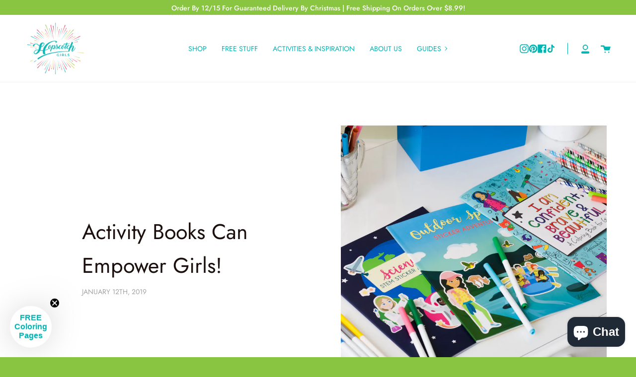

--- FILE ---
content_type: text/html; charset=utf-8
request_url: https://www.hopscotchgirls.com/blogs/news/activity-books-can-empower-girls
body_size: 45634
content:
<!doctype html>
<html class="no-js no-touch supports-no-cookies" lang="en">
<head>
 <!-- Google tag (gtag.js) -->
<script async src="https://www.googletagmanager.com/gtag/js?id=AW-867200495"></script>
<script>
  window.dataLayer = window.dataLayer || [];
  function gtag(){dataLayer.push(arguments);}
  gtag('js', new Date());

  gtag('config', 'AW-867200495');
</script>
  <!-- Google Tag Manager -->
<script>(function(w,d,s,l,i){w[l]=w[l]||[];w[l].push({'gtm.start':
new Date().getTime(),event:'gtm.js'});var f=d.getElementsByTagName(s)[0],
j=d.createElement(s),dl=l!='dataLayer'?'&l='+l:'';j.async=true;j.src=
'https://www.googletagmanager.com/gtm.js?id='+i+dl;f.parentNode.insertBefore(j,f);
})(window,document,'script','dataLayer','GTM-W7TLCCZ');</script>
<!-- End Google Tag Manager -->
  
  <meta charset="UTF-8">
  <meta name="viewport" content="width=device-width, initial-scale=1.0">
  <meta name="theme-color" content="#8191a4">
  <link rel="canonical" href="https://www.hopscotchgirls.com/blogs/news/activity-books-can-empower-girls">

  <!-- ======================= Broadcast Theme V2.0.2 ========================= -->

  <link rel="preconnect" href="https://cdn.shopify.com" crossorigin>
  <link rel="preconnect" href="https://fonts.shopify.com" crossorigin>
  <link rel="preconnect" href="https://monorail-edge.shopifysvc.com" crossorigin>

  <link rel="preload" href="//www.hopscotchgirls.com/cdn/shop/t/6/assets/lazysizes.js?v=111431644619468174291621378940" as="script">
  <link rel="preload" href="//www.hopscotchgirls.com/cdn/shop/t/6/assets/vendor.js?v=28063473639635829801621378946" as="script">
  <link rel="preload" href="//www.hopscotchgirls.com/cdn/shop/t/6/assets/theme.js?v=35297166593308304251644641637" as="script">
  <link rel="preload" href="//www.hopscotchgirls.com/cdn/shop/t/6/assets/theme.css?v=34922307296109335831621392197" as="style"> 

  
    <link rel="shortcut icon" href="//www.hopscotchgirls.com/cdn/shop/files/FFF.Hopscotch.Girls_32x32.png?v=1615323473" type="image/png" />
  

  
  <!-- Title and description ================================================ -->
  
  <title>
    Activity Books Can Empower Girls!
    
    
    
      &ndash; Hopscotch Girls
    
  </title>

  
    <meta name="description" content="Hopscotch Girls is on a mission to teach girls to be confident, courageous and bold. We develop creative and fun ways to build girls up and show them how amazing they are.">
  

  <!-- /snippets/social-meta.liquid --><meta property="og:site_name" content="Hopscotch Girls">
<meta property="og:url" content="https://www.hopscotchgirls.com/blogs/news/activity-books-can-empower-girls">
<meta property="og:title" content="Activity Books Can Empower Girls!">
<meta property="og:type" content="article">
<meta property="og:description" content="Hopscotch Girls is on a mission to teach girls to be confident, courageous and bold. We develop creative and fun ways to build girls up and show them how amazing they are."><meta property="og:image" content="http://www.hopscotchgirls.com/cdn/shop/articles/1619690121_Activity_Books_Can_Empower_Girls_2dbf94a7-4627-42d1-950b-1376a6a371f3.png?v=1622518390">
      <meta property="og:image:secure_url" content="https://www.hopscotchgirls.com/cdn/shop/articles/1619690121_Activity_Books_Can_Empower_Girls_2dbf94a7-4627-42d1-950b-1376a6a371f3.png?v=1622518390">
      <meta property="og:image:height" content="1000">
      <meta property="og:image:width" content="1000">


<meta name="twitter:site" content="@">
<meta name="twitter:card" content="summary_large_image">
<meta name="twitter:title" content="Activity Books Can Empower Girls!">
<meta name="twitter:description" content="Hopscotch Girls is on a mission to teach girls to be confident, courageous and bold. We develop creative and fun ways to build girls up and show them how amazing they are.">


  <!-- CSS ================================================================== -->

  <link href="//www.hopscotchgirls.com/cdn/shop/t/6/assets/font-settings.css?v=156578560362610485711762441087" rel="stylesheet" type="text/css" media="all" />

  
<style data-shopify>

:root {


---color-video-bg: #f2f2f2;


---color-bg: #ffffff;
---color-bg-secondary: #89c540;

---color-text-dark: #000000;
---color-text: #000000;
---color-text-light: #4d4d4d;


/* === Opacity shades of grey ===*/
---color-a5:  rgba(0, 0, 0, 0.05);
---color-a10: rgba(0, 0, 0, 0.1);
---color-a15: rgba(0, 0, 0, 0.15);
---color-a20: rgba(0, 0, 0, 0.2);
---color-a25: rgba(0, 0, 0, 0.25);
---color-a30: rgba(0, 0, 0, 0.3);
---color-a35: rgba(0, 0, 0, 0.35);
---color-a40: rgba(0, 0, 0, 0.4);
---color-a45: rgba(0, 0, 0, 0.45);
---color-a50: rgba(0, 0, 0, 0.5);
---color-a55: rgba(0, 0, 0, 0.55);
---color-a60: rgba(0, 0, 0, 0.6);
---color-a65: rgba(0, 0, 0, 0.65);
---color-a70: rgba(0, 0, 0, 0.7);
---color-a75: rgba(0, 0, 0, 0.75);
---color-a80: rgba(0, 0, 0, 0.8);
---color-a85: rgba(0, 0, 0, 0.85);
---color-a90: rgba(0, 0, 0, 0.9);
---color-a95: rgba(0, 0, 0, 0.95);

---color-border: rgb(255, 255, 255);
---color-border-light: #ffffff;
---color-border-hairline: #f7f7f7;
---color-border-dark: #cccccc;/* === Bright color ===*/
---color-primary: #89c540;
---color-primary-hover: #629622;
---color-primary-fade: rgba(137, 197, 64, 0.05);
---color-primary-fade-hover: rgba(137, 197, 64, 0.1);---color-primary-opposite: #ffffff;


/* === Secondary Color ===*/
---color-secondary: #8191a4;
---color-secondary-hover: #506a89;
---color-secondary-fade: rgba(129, 145, 164, 0.05);
---color-secondary-fade-hover: rgba(129, 145, 164, 0.1);---color-secondary-opposite: #ffffff;


/* === link Color ===*/
---color-link: #00b4b4;
---color-link-hover: #00b4b4;
---color-link-fade: rgba(0, 180, 180, 0.05);
---color-link-fade-hover: rgba(0, 180, 180, 0.1);---color-link-opposite: #ffffff;


/* === Product grid sale tags ===*/
---color-sale-bg: #be563f;
---color-sale-text: #ffffff;


/* === Helper colors for form error states ===*/
---color-error: var(---color-primary);
---color-error-bg: var(---color-primary-fade);



  ---radius: 0px;
  ---radius-sm: 0px;


---color-announcement-bg: #89c540;
---color-announcement-text: #ffffff;
---color-announcement-border: #acd679;

---color-header-bg: #ffffff;
---color-header-link: #00b4b4;
---color-header-link-hover: #00b4b4;

---color-menu-bg: #ffffff;
---color-menu-border: #F0F0F0;
---color-menu-link: #00b4b4;
---color-menu-link-hover: #00b4b4;
---color-submenu-bg: #ffffff;
---color-submenu-link: #545454;
---color-submenu-link-hover: #AB8C52;
---color-menu-transparent: #ffffff;

---color-footer-bg: #f6f6f6;
---color-footer-text: #545454;
---color-footer-link: #545454;
---color-footer-link-hover: #AB8C52;
---color-footer-border: #dddddd;

/* === Custom Cursor ===*/

--icon-zoom-in: url( "//www.hopscotchgirls.com/cdn/shop/t/6/assets/icon-zoom-in.svg?v=126996651526054293301621378938" );
--icon-zoom-out: url( "//www.hopscotchgirls.com/cdn/shop/t/6/assets/icon-zoom-out.svg?v=128675709041987423641621378939" );

/* === Typography ===*/
---product-grid-aspect-ratio: 100%;


---font-weight-body: 400;
---font-weight-body-bold: 500;

---font-stack-body: Jost, sans-serif;
---font-style-body: normal;
---font-adjust-body: 1.0;

---font-weight-heading: 700;
---font-weight-heading-bold: 800;

---font-stack-heading: Jost, sans-serif;
---font-style-heading: normal;
---font-adjust-heading: 1.0;

---font-size-base: 1.0rem;
---font-size-base-percent: 1.0;

---ico-select: url("//www.hopscotchgirls.com/cdn/shop/t/6/assets/ico-select.svg?v=115630813262522069291621378938");


/* === Parallax ===*/
---parallax-strength-min: 120.0%;
---parallax-strength-max: 130.0%;



}

</style>


  <link href="//www.hopscotchgirls.com/cdn/shop/t/6/assets/theme.css?v=34922307296109335831621392197" rel="stylesheet" type="text/css" media="all" />

  <script>
    if (window.navigator.userAgent.indexOf('MSIE ') > 0 || window.navigator.userAgent.indexOf('Trident/') > 0) {
      document.documentElement.className = document.documentElement.className + ' ie';

      var scripts = document.getElementsByTagName('script')[0];
      var polyfill = document.createElement("script");
      polyfill.defer = true;
      polyfill.src = "//www.hopscotchgirls.com/cdn/shop/t/6/assets/ie11.js?v=144489047535103983231621378939";

      scripts.parentNode.insertBefore(polyfill, scripts);
    } else {
      document.documentElement.className = document.documentElement.className.replace('no-js', 'js');
    }

    window.lazySizesConfig = window.lazySizesConfig || {};
    window.lazySizesConfig.preloadAfterLoad = true;

    
    

    

    

    window.theme = {
      routes: {
        root: '/',
        cart: '/cart',
        cart_add_url: '/cart/add',
        product_recommendations_url: '/recommendations/products',
        search_url: '/search'
      },
      assets: {
        photoswipe: '//www.hopscotchgirls.com/cdn/shop/t/6/assets/photoswipe.js?v=12261563163868600691621378942',
        smoothscroll: '//www.hopscotchgirls.com/cdn/shop/t/6/assets/smoothscroll.js?v=37906625415260927261621378943',
        swatches: '//www.hopscotchgirls.com/cdn/shop/t/6/assets/swatches.json?v=153762849283573572451621378943',
        base: "//www.hopscotchgirls.com/cdn/shop/t/6/assets/",
        no_image: "//www.hopscotchgirls.com/cdn/shopifycloud/storefront/assets/no-image-2048-a2addb12_1024x.gif",
      },
      strings: {
        addToCart: "Add to cart",
        soldOut: "Sold Out",
        from: "From",
        preOrder: "Pre-order",
        unavailable: "Unavailable",
        unitPrice: "Unit price",
        unitPriceSeparator: "per",
        resultsFor: "results for",
        noResultsFor: "No results for",
        shippingCalcSubmitButton: "Calculate shipping",
        shippingCalcSubmitButtonDisabled: "Calculating...",
        selectValue: "Select value",
        oneColor: "color",
        otherColor: "colors"
      },
      customerLoggedIn: false,
      moneyWithCurrencyFormat: "${{amount}} USD",
      moneyFormat: "${{amount}}",
      cartDrawerEnabled:true,
      enableQuickAdd: true,
      swatchLabels: ["Color"," Colour"],
      showFirstSwatch: false,
      info: {
        name: 'broadcast'
      },
      version: '2.0.2'
    };
  </script>

  
    <script src="//www.hopscotchgirls.com/cdn/shopifycloud/storefront/assets/themes_support/shopify_common-5f594365.js" defer="defer"></script>
  

  <!-- Theme Javascript ============================================================== -->
  <script src="//www.hopscotchgirls.com/cdn/shop/t/6/assets/lazysizes.js?v=111431644619468174291621378940" async="async"></script>
  <script src="//www.hopscotchgirls.com/cdn/shop/t/6/assets/vendor.js?v=28063473639635829801621378946" defer="defer"></script>
  <script src="//www.hopscotchgirls.com/cdn/shop/t/6/assets/theme.js?v=35297166593308304251644641637" defer="defer"></script>

  <!-- Shopify app scripts =========================================================== -->

  <script>window.performance && window.performance.mark && window.performance.mark('shopify.content_for_header.start');</script><meta name="google-site-verification" content="68CengTqWQZLDNu_dlDRjLZ35glkCvGPDMPBWT0rRKM">
<meta id="shopify-digital-wallet" name="shopify-digital-wallet" content="/52406124697/digital_wallets/dialog">
<meta name="shopify-checkout-api-token" content="2108b69a1c648f6297c9cf1d55479177">
<meta id="in-context-paypal-metadata" data-shop-id="52406124697" data-venmo-supported="false" data-environment="production" data-locale="en_US" data-paypal-v4="true" data-currency="USD">
<link rel="alternate" type="application/atom+xml" title="Feed" href="/blogs/news.atom" />
<script async="async" src="/checkouts/internal/preloads.js?locale=en-US"></script>
<link rel="preconnect" href="https://shop.app" crossorigin="anonymous">
<script async="async" src="https://shop.app/checkouts/internal/preloads.js?locale=en-US&shop_id=52406124697" crossorigin="anonymous"></script>
<script id="apple-pay-shop-capabilities" type="application/json">{"shopId":52406124697,"countryCode":"US","currencyCode":"USD","merchantCapabilities":["supports3DS"],"merchantId":"gid:\/\/shopify\/Shop\/52406124697","merchantName":"Hopscotch Girls","requiredBillingContactFields":["postalAddress","email"],"requiredShippingContactFields":["postalAddress","email"],"shippingType":"shipping","supportedNetworks":["visa","masterCard","amex","discover","elo","jcb"],"total":{"type":"pending","label":"Hopscotch Girls","amount":"1.00"},"shopifyPaymentsEnabled":true,"supportsSubscriptions":true}</script>
<script id="shopify-features" type="application/json">{"accessToken":"2108b69a1c648f6297c9cf1d55479177","betas":["rich-media-storefront-analytics"],"domain":"www.hopscotchgirls.com","predictiveSearch":true,"shopId":52406124697,"locale":"en"}</script>
<script>var Shopify = Shopify || {};
Shopify.shop = "hopscotch-girls.myshopify.com";
Shopify.locale = "en";
Shopify.currency = {"active":"USD","rate":"1.0"};
Shopify.country = "US";
Shopify.theme = {"name":"Broadcast","id":122853589145,"schema_name":"Broadcast","schema_version":"2.0.2","theme_store_id":868,"role":"main"};
Shopify.theme.handle = "null";
Shopify.theme.style = {"id":null,"handle":null};
Shopify.cdnHost = "www.hopscotchgirls.com/cdn";
Shopify.routes = Shopify.routes || {};
Shopify.routes.root = "/";</script>
<script type="module">!function(o){(o.Shopify=o.Shopify||{}).modules=!0}(window);</script>
<script>!function(o){function n(){var o=[];function n(){o.push(Array.prototype.slice.apply(arguments))}return n.q=o,n}var t=o.Shopify=o.Shopify||{};t.loadFeatures=n(),t.autoloadFeatures=n()}(window);</script>
<script>
  window.ShopifyPay = window.ShopifyPay || {};
  window.ShopifyPay.apiHost = "shop.app\/pay";
  window.ShopifyPay.redirectState = null;
</script>
<script id="shop-js-analytics" type="application/json">{"pageType":"article"}</script>
<script defer="defer" async type="module" src="//www.hopscotchgirls.com/cdn/shopifycloud/shop-js/modules/v2/client.init-shop-cart-sync_BN7fPSNr.en.esm.js"></script>
<script defer="defer" async type="module" src="//www.hopscotchgirls.com/cdn/shopifycloud/shop-js/modules/v2/chunk.common_Cbph3Kss.esm.js"></script>
<script defer="defer" async type="module" src="//www.hopscotchgirls.com/cdn/shopifycloud/shop-js/modules/v2/chunk.modal_DKumMAJ1.esm.js"></script>
<script type="module">
  await import("//www.hopscotchgirls.com/cdn/shopifycloud/shop-js/modules/v2/client.init-shop-cart-sync_BN7fPSNr.en.esm.js");
await import("//www.hopscotchgirls.com/cdn/shopifycloud/shop-js/modules/v2/chunk.common_Cbph3Kss.esm.js");
await import("//www.hopscotchgirls.com/cdn/shopifycloud/shop-js/modules/v2/chunk.modal_DKumMAJ1.esm.js");

  window.Shopify.SignInWithShop?.initShopCartSync?.({"fedCMEnabled":true,"windoidEnabled":true});

</script>
<script>
  window.Shopify = window.Shopify || {};
  if (!window.Shopify.featureAssets) window.Shopify.featureAssets = {};
  window.Shopify.featureAssets['shop-js'] = {"shop-cart-sync":["modules/v2/client.shop-cart-sync_CJVUk8Jm.en.esm.js","modules/v2/chunk.common_Cbph3Kss.esm.js","modules/v2/chunk.modal_DKumMAJ1.esm.js"],"init-fed-cm":["modules/v2/client.init-fed-cm_7Fvt41F4.en.esm.js","modules/v2/chunk.common_Cbph3Kss.esm.js","modules/v2/chunk.modal_DKumMAJ1.esm.js"],"init-shop-email-lookup-coordinator":["modules/v2/client.init-shop-email-lookup-coordinator_Cc088_bR.en.esm.js","modules/v2/chunk.common_Cbph3Kss.esm.js","modules/v2/chunk.modal_DKumMAJ1.esm.js"],"init-windoid":["modules/v2/client.init-windoid_hPopwJRj.en.esm.js","modules/v2/chunk.common_Cbph3Kss.esm.js","modules/v2/chunk.modal_DKumMAJ1.esm.js"],"shop-button":["modules/v2/client.shop-button_B0jaPSNF.en.esm.js","modules/v2/chunk.common_Cbph3Kss.esm.js","modules/v2/chunk.modal_DKumMAJ1.esm.js"],"shop-cash-offers":["modules/v2/client.shop-cash-offers_DPIskqss.en.esm.js","modules/v2/chunk.common_Cbph3Kss.esm.js","modules/v2/chunk.modal_DKumMAJ1.esm.js"],"shop-toast-manager":["modules/v2/client.shop-toast-manager_CK7RT69O.en.esm.js","modules/v2/chunk.common_Cbph3Kss.esm.js","modules/v2/chunk.modal_DKumMAJ1.esm.js"],"init-shop-cart-sync":["modules/v2/client.init-shop-cart-sync_BN7fPSNr.en.esm.js","modules/v2/chunk.common_Cbph3Kss.esm.js","modules/v2/chunk.modal_DKumMAJ1.esm.js"],"init-customer-accounts-sign-up":["modules/v2/client.init-customer-accounts-sign-up_CfPf4CXf.en.esm.js","modules/v2/client.shop-login-button_DeIztwXF.en.esm.js","modules/v2/chunk.common_Cbph3Kss.esm.js","modules/v2/chunk.modal_DKumMAJ1.esm.js"],"pay-button":["modules/v2/client.pay-button_CgIwFSYN.en.esm.js","modules/v2/chunk.common_Cbph3Kss.esm.js","modules/v2/chunk.modal_DKumMAJ1.esm.js"],"init-customer-accounts":["modules/v2/client.init-customer-accounts_DQ3x16JI.en.esm.js","modules/v2/client.shop-login-button_DeIztwXF.en.esm.js","modules/v2/chunk.common_Cbph3Kss.esm.js","modules/v2/chunk.modal_DKumMAJ1.esm.js"],"avatar":["modules/v2/client.avatar_BTnouDA3.en.esm.js"],"init-shop-for-new-customer-accounts":["modules/v2/client.init-shop-for-new-customer-accounts_CsZy_esa.en.esm.js","modules/v2/client.shop-login-button_DeIztwXF.en.esm.js","modules/v2/chunk.common_Cbph3Kss.esm.js","modules/v2/chunk.modal_DKumMAJ1.esm.js"],"shop-follow-button":["modules/v2/client.shop-follow-button_BRMJjgGd.en.esm.js","modules/v2/chunk.common_Cbph3Kss.esm.js","modules/v2/chunk.modal_DKumMAJ1.esm.js"],"checkout-modal":["modules/v2/client.checkout-modal_B9Drz_yf.en.esm.js","modules/v2/chunk.common_Cbph3Kss.esm.js","modules/v2/chunk.modal_DKumMAJ1.esm.js"],"shop-login-button":["modules/v2/client.shop-login-button_DeIztwXF.en.esm.js","modules/v2/chunk.common_Cbph3Kss.esm.js","modules/v2/chunk.modal_DKumMAJ1.esm.js"],"lead-capture":["modules/v2/client.lead-capture_DXYzFM3R.en.esm.js","modules/v2/chunk.common_Cbph3Kss.esm.js","modules/v2/chunk.modal_DKumMAJ1.esm.js"],"shop-login":["modules/v2/client.shop-login_CA5pJqmO.en.esm.js","modules/v2/chunk.common_Cbph3Kss.esm.js","modules/v2/chunk.modal_DKumMAJ1.esm.js"],"payment-terms":["modules/v2/client.payment-terms_BxzfvcZJ.en.esm.js","modules/v2/chunk.common_Cbph3Kss.esm.js","modules/v2/chunk.modal_DKumMAJ1.esm.js"]};
</script>
<script>(function() {
  var isLoaded = false;
  function asyncLoad() {
    if (isLoaded) return;
    isLoaded = true;
    var urls = ["https:\/\/d1639lhkj5l89m.cloudfront.net\/js\/storefront\/uppromote.js?shop=hopscotch-girls.myshopify.com"];
    for (var i = 0; i < urls.length; i++) {
      var s = document.createElement('script');
      s.type = 'text/javascript';
      s.async = true;
      s.src = urls[i];
      var x = document.getElementsByTagName('script')[0];
      x.parentNode.insertBefore(s, x);
    }
  };
  if(window.attachEvent) {
    window.attachEvent('onload', asyncLoad);
  } else {
    window.addEventListener('load', asyncLoad, false);
  }
})();</script>
<script id="__st">var __st={"a":52406124697,"offset":-28800,"reqid":"bc357511-296a-430a-b192-4bd98f5a74ce-1769899177","pageurl":"www.hopscotchgirls.com\/blogs\/news\/activity-books-can-empower-girls","s":"articles-556838912153","u":"9e8627f1717f","p":"article","rtyp":"article","rid":556838912153};</script>
<script>window.ShopifyPaypalV4VisibilityTracking = true;</script>
<script id="captcha-bootstrap">!function(){'use strict';const t='contact',e='account',n='new_comment',o=[[t,t],['blogs',n],['comments',n],[t,'customer']],c=[[e,'customer_login'],[e,'guest_login'],[e,'recover_customer_password'],[e,'create_customer']],r=t=>t.map((([t,e])=>`form[action*='/${t}']:not([data-nocaptcha='true']) input[name='form_type'][value='${e}']`)).join(','),a=t=>()=>t?[...document.querySelectorAll(t)].map((t=>t.form)):[];function s(){const t=[...o],e=r(t);return a(e)}const i='password',u='form_key',d=['recaptcha-v3-token','g-recaptcha-response','h-captcha-response',i],f=()=>{try{return window.sessionStorage}catch{return}},m='__shopify_v',_=t=>t.elements[u];function p(t,e,n=!1){try{const o=window.sessionStorage,c=JSON.parse(o.getItem(e)),{data:r}=function(t){const{data:e,action:n}=t;return t[m]||n?{data:e,action:n}:{data:t,action:n}}(c);for(const[e,n]of Object.entries(r))t.elements[e]&&(t.elements[e].value=n);n&&o.removeItem(e)}catch(o){console.error('form repopulation failed',{error:o})}}const l='form_type',E='cptcha';function T(t){t.dataset[E]=!0}const w=window,h=w.document,L='Shopify',v='ce_forms',y='captcha';let A=!1;((t,e)=>{const n=(g='f06e6c50-85a8-45c8-87d0-21a2b65856fe',I='https://cdn.shopify.com/shopifycloud/storefront-forms-hcaptcha/ce_storefront_forms_captcha_hcaptcha.v1.5.2.iife.js',D={infoText:'Protected by hCaptcha',privacyText:'Privacy',termsText:'Terms'},(t,e,n)=>{const o=w[L][v],c=o.bindForm;if(c)return c(t,g,e,D).then(n);var r;o.q.push([[t,g,e,D],n]),r=I,A||(h.body.append(Object.assign(h.createElement('script'),{id:'captcha-provider',async:!0,src:r})),A=!0)});var g,I,D;w[L]=w[L]||{},w[L][v]=w[L][v]||{},w[L][v].q=[],w[L][y]=w[L][y]||{},w[L][y].protect=function(t,e){n(t,void 0,e),T(t)},Object.freeze(w[L][y]),function(t,e,n,w,h,L){const[v,y,A,g]=function(t,e,n){const i=e?o:[],u=t?c:[],d=[...i,...u],f=r(d),m=r(i),_=r(d.filter((([t,e])=>n.includes(e))));return[a(f),a(m),a(_),s()]}(w,h,L),I=t=>{const e=t.target;return e instanceof HTMLFormElement?e:e&&e.form},D=t=>v().includes(t);t.addEventListener('submit',(t=>{const e=I(t);if(!e)return;const n=D(e)&&!e.dataset.hcaptchaBound&&!e.dataset.recaptchaBound,o=_(e),c=g().includes(e)&&(!o||!o.value);(n||c)&&t.preventDefault(),c&&!n&&(function(t){try{if(!f())return;!function(t){const e=f();if(!e)return;const n=_(t);if(!n)return;const o=n.value;o&&e.removeItem(o)}(t);const e=Array.from(Array(32),(()=>Math.random().toString(36)[2])).join('');!function(t,e){_(t)||t.append(Object.assign(document.createElement('input'),{type:'hidden',name:u})),t.elements[u].value=e}(t,e),function(t,e){const n=f();if(!n)return;const o=[...t.querySelectorAll(`input[type='${i}']`)].map((({name:t})=>t)),c=[...d,...o],r={};for(const[a,s]of new FormData(t).entries())c.includes(a)||(r[a]=s);n.setItem(e,JSON.stringify({[m]:1,action:t.action,data:r}))}(t,e)}catch(e){console.error('failed to persist form',e)}}(e),e.submit())}));const S=(t,e)=>{t&&!t.dataset[E]&&(n(t,e.some((e=>e===t))),T(t))};for(const o of['focusin','change'])t.addEventListener(o,(t=>{const e=I(t);D(e)&&S(e,y())}));const B=e.get('form_key'),M=e.get(l),P=B&&M;t.addEventListener('DOMContentLoaded',(()=>{const t=y();if(P)for(const e of t)e.elements[l].value===M&&p(e,B);[...new Set([...A(),...v().filter((t=>'true'===t.dataset.shopifyCaptcha))])].forEach((e=>S(e,t)))}))}(h,new URLSearchParams(w.location.search),n,t,e,['guest_login'])})(!0,!0)}();</script>
<script integrity="sha256-4kQ18oKyAcykRKYeNunJcIwy7WH5gtpwJnB7kiuLZ1E=" data-source-attribution="shopify.loadfeatures" defer="defer" src="//www.hopscotchgirls.com/cdn/shopifycloud/storefront/assets/storefront/load_feature-a0a9edcb.js" crossorigin="anonymous"></script>
<script crossorigin="anonymous" defer="defer" src="//www.hopscotchgirls.com/cdn/shopifycloud/storefront/assets/shopify_pay/storefront-65b4c6d7.js?v=20250812"></script>
<script data-source-attribution="shopify.dynamic_checkout.dynamic.init">var Shopify=Shopify||{};Shopify.PaymentButton=Shopify.PaymentButton||{isStorefrontPortableWallets:!0,init:function(){window.Shopify.PaymentButton.init=function(){};var t=document.createElement("script");t.src="https://www.hopscotchgirls.com/cdn/shopifycloud/portable-wallets/latest/portable-wallets.en.js",t.type="module",document.head.appendChild(t)}};
</script>
<script data-source-attribution="shopify.dynamic_checkout.buyer_consent">
  function portableWalletsHideBuyerConsent(e){var t=document.getElementById("shopify-buyer-consent"),n=document.getElementById("shopify-subscription-policy-button");t&&n&&(t.classList.add("hidden"),t.setAttribute("aria-hidden","true"),n.removeEventListener("click",e))}function portableWalletsShowBuyerConsent(e){var t=document.getElementById("shopify-buyer-consent"),n=document.getElementById("shopify-subscription-policy-button");t&&n&&(t.classList.remove("hidden"),t.removeAttribute("aria-hidden"),n.addEventListener("click",e))}window.Shopify?.PaymentButton&&(window.Shopify.PaymentButton.hideBuyerConsent=portableWalletsHideBuyerConsent,window.Shopify.PaymentButton.showBuyerConsent=portableWalletsShowBuyerConsent);
</script>
<script data-source-attribution="shopify.dynamic_checkout.cart.bootstrap">document.addEventListener("DOMContentLoaded",(function(){function t(){return document.querySelector("shopify-accelerated-checkout-cart, shopify-accelerated-checkout")}if(t())Shopify.PaymentButton.init();else{new MutationObserver((function(e,n){t()&&(Shopify.PaymentButton.init(),n.disconnect())})).observe(document.body,{childList:!0,subtree:!0})}}));
</script>
<link id="shopify-accelerated-checkout-styles" rel="stylesheet" media="screen" href="https://www.hopscotchgirls.com/cdn/shopifycloud/portable-wallets/latest/accelerated-checkout-backwards-compat.css" crossorigin="anonymous">
<style id="shopify-accelerated-checkout-cart">
        #shopify-buyer-consent {
  margin-top: 1em;
  display: inline-block;
  width: 100%;
}

#shopify-buyer-consent.hidden {
  display: none;
}

#shopify-subscription-policy-button {
  background: none;
  border: none;
  padding: 0;
  text-decoration: underline;
  font-size: inherit;
  cursor: pointer;
}

#shopify-subscription-policy-button::before {
  box-shadow: none;
}

      </style>

<script>window.performance && window.performance.mark && window.performance.mark('shopify.content_for_header.end');</script>
  
<!--Gem_Page_Header_Script-->
    


<!--End_Gem_Page_Header_Script-->
<link href="//www.hopscotchgirls.com/cdn/shop/t/6/assets/custom.css?v=107537219343067315011729058929" rel="stylesheet" type="text/css" media="all" />
<!-- BEGIN app block: shopify://apps/eg-auto-add-to-cart/blocks/app-embed/0f7d4f74-1e89-4820-aec4-6564d7e535d2 -->










  
    <script
      async
      type="text/javascript"
      src="https://cdn.506.io/eg/script.js?shop=hopscotch-girls.myshopify.com&v=7"
    ></script>
  



  <meta id="easygift-shop" itemid="c2hvcF8kXzE3Njk4OTkxNzc=" content="{&quot;isInstalled&quot;:true,&quot;installedOn&quot;:&quot;2024-09-09T21:06:02.331Z&quot;,&quot;appVersion&quot;:&quot;3.0&quot;,&quot;subscriptionName&quot;:&quot;Standard&quot;,&quot;cartAnalytics&quot;:true,&quot;freeTrialEndsOn&quot;:null,&quot;settings&quot;:{&quot;reminderBannerStyle&quot;:{&quot;position&quot;:{&quot;horizontal&quot;:&quot;right&quot;,&quot;vertical&quot;:&quot;bottom&quot;},&quot;closingMode&quot;:&quot;doNotAutoClose&quot;,&quot;cssStyles&quot;:&quot;&quot;,&quot;displayAfter&quot;:5,&quot;headerText&quot;:&quot;&quot;,&quot;imageUrl&quot;:null,&quot;primaryColor&quot;:&quot;#000000&quot;,&quot;reshowBannerAfter&quot;:&quot;everyNewSession&quot;,&quot;selfcloseAfter&quot;:5,&quot;showImage&quot;:false,&quot;subHeaderText&quot;:&quot;&quot;},&quot;addedItemIdentifier&quot;:&quot;_Gifted&quot;,&quot;ignoreOtherAppLineItems&quot;:null,&quot;customVariantsInfoLifetimeMins&quot;:1440,&quot;redirectPath&quot;:null,&quot;ignoreNonStandardCartRequests&quot;:false,&quot;bannerStyle&quot;:{&quot;position&quot;:{&quot;horizontal&quot;:&quot;right&quot;,&quot;vertical&quot;:&quot;bottom&quot;},&quot;cssStyles&quot;:null,&quot;primaryColor&quot;:&quot;#000000&quot;},&quot;themePresetId&quot;:null,&quot;notificationStyle&quot;:{&quot;position&quot;:{&quot;horizontal&quot;:null,&quot;vertical&quot;:null},&quot;cssStyles&quot;:null,&quot;duration&quot;:null,&quot;hasCustomizations&quot;:false,&quot;primaryColor&quot;:null},&quot;fetchCartData&quot;:false,&quot;useLocalStorage&quot;:{&quot;enabled&quot;:false,&quot;expiryMinutes&quot;:null},&quot;popupStyle&quot;:{&quot;addButtonText&quot;:null,&quot;cssStyles&quot;:null,&quot;dismissButtonText&quot;:null,&quot;hasCustomizations&quot;:false,&quot;imageUrl&quot;:null,&quot;outOfStockButtonText&quot;:null,&quot;primaryColor&quot;:null,&quot;secondaryColor&quot;:null,&quot;showProductLink&quot;:false,&quot;subscriptionLabel&quot;:&quot;Subscription Plan&quot;},&quot;refreshAfterBannerClick&quot;:false,&quot;disableReapplyRules&quot;:false,&quot;disableReloadOnFailedAddition&quot;:false,&quot;autoReloadCartPage&quot;:false,&quot;ajaxRedirectPath&quot;:null,&quot;allowSimultaneousRequests&quot;:false,&quot;applyRulesOnCheckout&quot;:false,&quot;enableCartCtrlOverrides&quot;:true,&quot;scriptSettings&quot;:{&quot;branding&quot;:{&quot;show&quot;:false,&quot;removalRequestSent&quot;:null},&quot;productPageRedirection&quot;:{&quot;enabled&quot;:false,&quot;products&quot;:[],&quot;redirectionURL&quot;:&quot;\/&quot;},&quot;debugging&quot;:{&quot;enabled&quot;:false,&quot;enabledOn&quot;:null,&quot;stringifyObj&quot;:false},&quot;customCSS&quot;:null,&quot;delayUpdates&quot;:2000,&quot;decodePayload&quot;:false,&quot;hideAlertsOnFrontend&quot;:false,&quot;removeEGPropertyFromSplitActionLineItems&quot;:false,&quot;fetchProductInfoFromSavedDomain&quot;:false,&quot;enableBuyNowInterceptions&quot;:false,&quot;removeProductsAddedFromExpiredRules&quot;:false,&quot;useFinalPrice&quot;:false,&quot;hideGiftedPropertyText&quot;:false,&quot;fetchCartDataBeforeRequest&quot;:false}},&quot;translations&quot;:null,&quot;defaultLocale&quot;:&quot;en&quot;,&quot;shopDomain&quot;:&quot;www.hopscotchgirls.com&quot;}">


<script defer>
  (async function() {
    try {

      const blockVersion = "v3"
      if (blockVersion != "v3") {
        return
      }

      let metaErrorFlag = false;
      if (metaErrorFlag) {
        return
      }

      // Parse metafields as JSON
      const metafields = {"easygift-rule-66dfed8a345be36aac607848":{"schedule":{"enabled":false,"starts":null,"ends":null},"trigger":{"productTags":{"targets":[],"collectionInfo":null,"sellingPlan":null},"type":"productsInclude","minCartValue":null,"hasUpperCartValue":false,"upperCartValue":null,"products":[{"name":"I Am Confident, Brave \u0026 Beautiful: A Coloring Book for Girls - Default Title","variantId":37778461917337,"variantGid":"gid:\/\/shopify\/ProductVariant\/37778461917337","productGid":"gid:\/\/shopify\/Product\/6084482859161","handle":"i-am-confident-brave-beautiful-a-coloring-book-for-girls","sellingPlans":[],"alerts":[],"_id":"66dfed8a345be36aac607849"}],"collections":[],"condition":"quantity","conditionMin":1,"conditionMax":null,"collectionSellingPlanType":null},"action":{"notification":{"enabled":false,"headerText":null,"subHeaderText":null,"showImage":false,"imageUrl":""},"discount":{"issue":null,"type":"app","discountType":"percentage","title":"Free Gift","createdByEasyGift":true,"easygiftAppDiscount":true,"value":100,"id":"gid:\/\/shopify\/DiscountAutomaticNode\/1280538050713"},"popupOptions":{"showVariantsSeparately":false,"headline":null,"subHeadline":null,"showItemsPrice":false,"popupDismissable":false,"subscriptionLabel":"Subscription Plan","imageUrl":null,"persistPopup":false,"rewardQuantity":1,"showDiscountedPrice":false,"hideOOSItems":false},"banner":{"enabled":false,"headerText":null,"subHeaderText":null,"showImage":false,"imageUrl":null,"displayAfter":"5","closingMode":"doNotAutoClose","selfcloseAfter":"5","reshowBannerAfter":"everyNewSession","redirectLink":null},"type":"addAutomatically","products":[{"name":"I Am Confident, Brave \u0026 Beautiful: A Coloring Book for Girls-Parent guide-Free gift - Default Title","variantId":"44810941792409","variantGid":"gid:\/\/shopify\/ProductVariant\/44810941792409","productGid":"gid:\/\/shopify\/Product\/8214485663897","quantity":1,"handle":"i-am-confident-brave-beautiful-a-coloring-book-for-girls-free-gift","price":"8.99"}],"limit":1,"preventProductRemoval":false,"addAvailableProducts":false},"targeting":{"link":{"destination":null,"data":null,"cookieLifetime":14},"additionalCriteria":{"geo":{"include":[],"exclude":[]},"type":null,"customerTags":[],"customerTagsExcluded":[],"customerId":[],"orderCount":null,"hasOrderCountMax":false,"orderCountMax":null,"totalSpent":null,"hasTotalSpentMax":false,"totalSpentMax":null},"type":"all"},"settings":{"worksInReverse":true,"runsOncePerSession":false,"preventAddedItemPurchase":false,"showReminderBanner":false},"translations":null,"_id":"66dfed8a345be36aac607848","name":"Free Gift","store":"66de97e2611dd964e528dddf","shop":"hopscotch-girls","active":true,"createdAt":"2024-09-10T06:56:10.114Z","updatedAt":"2025-11-10T18:39:47.416Z","__v":0}};

      // Process metafields in JavaScript
      let savedRulesArray = [];
      for (const [key, value] of Object.entries(metafields)) {
        if (value) {
          for (const prop in value) {
            // avoiding Object.Keys for performance gain -- no need to make an array of keys.
            savedRulesArray.push(value);
            break;
          }
        }
      }

      const metaTag = document.createElement('meta');
      metaTag.id = 'easygift-rules';
      metaTag.content = JSON.stringify(savedRulesArray);
      metaTag.setAttribute('itemid', 'cnVsZXNfJF8xNzY5ODk5MTc3');

      document.head.appendChild(metaTag);
      } catch (err) {
        
      }
  })();
</script>


  <script
    type="text/javascript"
    defer
  >

    (function () {
      try {
        window.EG_INFO = window.EG_INFO || {};
        var shopInfo = {"isInstalled":true,"installedOn":"2024-09-09T21:06:02.331Z","appVersion":"3.0","subscriptionName":"Standard","cartAnalytics":true,"freeTrialEndsOn":null,"settings":{"reminderBannerStyle":{"position":{"horizontal":"right","vertical":"bottom"},"closingMode":"doNotAutoClose","cssStyles":"","displayAfter":5,"headerText":"","imageUrl":null,"primaryColor":"#000000","reshowBannerAfter":"everyNewSession","selfcloseAfter":5,"showImage":false,"subHeaderText":""},"addedItemIdentifier":"_Gifted","ignoreOtherAppLineItems":null,"customVariantsInfoLifetimeMins":1440,"redirectPath":null,"ignoreNonStandardCartRequests":false,"bannerStyle":{"position":{"horizontal":"right","vertical":"bottom"},"cssStyles":null,"primaryColor":"#000000"},"themePresetId":null,"notificationStyle":{"position":{"horizontal":null,"vertical":null},"cssStyles":null,"duration":null,"hasCustomizations":false,"primaryColor":null},"fetchCartData":false,"useLocalStorage":{"enabled":false,"expiryMinutes":null},"popupStyle":{"addButtonText":null,"cssStyles":null,"dismissButtonText":null,"hasCustomizations":false,"imageUrl":null,"outOfStockButtonText":null,"primaryColor":null,"secondaryColor":null,"showProductLink":false,"subscriptionLabel":"Subscription Plan"},"refreshAfterBannerClick":false,"disableReapplyRules":false,"disableReloadOnFailedAddition":false,"autoReloadCartPage":false,"ajaxRedirectPath":null,"allowSimultaneousRequests":false,"applyRulesOnCheckout":false,"enableCartCtrlOverrides":true,"scriptSettings":{"branding":{"show":false,"removalRequestSent":null},"productPageRedirection":{"enabled":false,"products":[],"redirectionURL":"\/"},"debugging":{"enabled":false,"enabledOn":null,"stringifyObj":false},"customCSS":null,"delayUpdates":2000,"decodePayload":false,"hideAlertsOnFrontend":false,"removeEGPropertyFromSplitActionLineItems":false,"fetchProductInfoFromSavedDomain":false,"enableBuyNowInterceptions":false,"removeProductsAddedFromExpiredRules":false,"useFinalPrice":false,"hideGiftedPropertyText":false,"fetchCartDataBeforeRequest":false}},"translations":null,"defaultLocale":"en","shopDomain":"www.hopscotchgirls.com"};
        var productRedirectionEnabled = shopInfo.settings.scriptSettings.productPageRedirection.enabled;
        if (["Unlimited", "Enterprise"].includes(shopInfo.subscriptionName) && productRedirectionEnabled) {
          var products = shopInfo.settings.scriptSettings.productPageRedirection.products;
          if (products.length > 0) {
            var productIds = products.map(function(prod) {
              var productGid = prod.id;
              var productIdNumber = parseInt(productGid.split('/').pop());
              return productIdNumber;
            });
            var productInfo = null;
            var isProductInList = productIds.includes(productInfo.id);
            if (isProductInList) {
              var redirectionURL = shopInfo.settings.scriptSettings.productPageRedirection.redirectionURL;
              if (redirectionURL) {
                window.location = redirectionURL;
              }
            }
          }
        }

        
      } catch(err) {
      return
    }})()
  </script>



<!-- END app block --><!-- BEGIN app block: shopify://apps/stape-conversion-tracking/blocks/gtm/7e13c847-7971-409d-8fe0-29ec14d5f048 --><script>
  window.lsData = {};
  window.dataLayer = window.dataLayer || [];
  window.addEventListener("message", (event) => {
    if (event.data?.event) {
      window.dataLayer.push(event.data);
    }
  });
  window.dataShopStape = {
    shop: "www.hopscotchgirls.com",
    shopId: "52406124697",
  }
</script>

<!-- END app block --><!-- BEGIN app block: shopify://apps/gempages-builder/blocks/embed-gp-script-head/20b379d4-1b20-474c-a6ca-665c331919f3 -->








  




<style>
.gryffeditor ul {
    font-size: inherit !important;
}
</style>


<!-- END app block --><!-- BEGIN app block: shopify://apps/klaviyo-email-marketing-sms/blocks/klaviyo-onsite-embed/2632fe16-c075-4321-a88b-50b567f42507 -->












  <script async src="https://static.klaviyo.com/onsite/js/Uc36dB/klaviyo.js?company_id=Uc36dB"></script>
  <script>!function(){if(!window.klaviyo){window._klOnsite=window._klOnsite||[];try{window.klaviyo=new Proxy({},{get:function(n,i){return"push"===i?function(){var n;(n=window._klOnsite).push.apply(n,arguments)}:function(){for(var n=arguments.length,o=new Array(n),w=0;w<n;w++)o[w]=arguments[w];var t="function"==typeof o[o.length-1]?o.pop():void 0,e=new Promise((function(n){window._klOnsite.push([i].concat(o,[function(i){t&&t(i),n(i)}]))}));return e}}})}catch(n){window.klaviyo=window.klaviyo||[],window.klaviyo.push=function(){var n;(n=window._klOnsite).push.apply(n,arguments)}}}}();</script>

  




  <script>
    window.klaviyoReviewsProductDesignMode = false
  </script>







<!-- END app block --><script src="https://cdn.shopify.com/extensions/e8878072-2f6b-4e89-8082-94b04320908d/inbox-1254/assets/inbox-chat-loader.js" type="text/javascript" defer="defer"></script>
<script src="https://cdn.shopify.com/extensions/a424d896-690a-47f2-a3ae-a82565eec47e/preorder-now-wolf-5/assets/preorde_panda.js" type="text/javascript" defer="defer"></script>
<script src="https://cdn.shopify.com/extensions/019bfabb-cffe-7cac-851e-a548516beb44/stape-remix-30/assets/widget.js" type="text/javascript" defer="defer"></script>
<script src="https://cdn.shopify.com/extensions/019b0ca3-aa13-7aa2-a0b4-6cb667a1f6f7/essential-countdown-timer-55/assets/countdown_timer_essential_apps.min.js" type="text/javascript" defer="defer"></script>
<link href="https://monorail-edge.shopifysvc.com" rel="dns-prefetch">
<script>(function(){if ("sendBeacon" in navigator && "performance" in window) {try {var session_token_from_headers = performance.getEntriesByType('navigation')[0].serverTiming.find(x => x.name == '_s').description;} catch {var session_token_from_headers = undefined;}var session_cookie_matches = document.cookie.match(/_shopify_s=([^;]*)/);var session_token_from_cookie = session_cookie_matches && session_cookie_matches.length === 2 ? session_cookie_matches[1] : "";var session_token = session_token_from_headers || session_token_from_cookie || "";function handle_abandonment_event(e) {var entries = performance.getEntries().filter(function(entry) {return /monorail-edge.shopifysvc.com/.test(entry.name);});if (!window.abandonment_tracked && entries.length === 0) {window.abandonment_tracked = true;var currentMs = Date.now();var navigation_start = performance.timing.navigationStart;var payload = {shop_id: 52406124697,url: window.location.href,navigation_start,duration: currentMs - navigation_start,session_token,page_type: "article"};window.navigator.sendBeacon("https://monorail-edge.shopifysvc.com/v1/produce", JSON.stringify({schema_id: "online_store_buyer_site_abandonment/1.1",payload: payload,metadata: {event_created_at_ms: currentMs,event_sent_at_ms: currentMs}}));}}window.addEventListener('pagehide', handle_abandonment_event);}}());</script>
<script id="web-pixels-manager-setup">(function e(e,d,r,n,o){if(void 0===o&&(o={}),!Boolean(null===(a=null===(i=window.Shopify)||void 0===i?void 0:i.analytics)||void 0===a?void 0:a.replayQueue)){var i,a;window.Shopify=window.Shopify||{};var t=window.Shopify;t.analytics=t.analytics||{};var s=t.analytics;s.replayQueue=[],s.publish=function(e,d,r){return s.replayQueue.push([e,d,r]),!0};try{self.performance.mark("wpm:start")}catch(e){}var l=function(){var e={modern:/Edge?\/(1{2}[4-9]|1[2-9]\d|[2-9]\d{2}|\d{4,})\.\d+(\.\d+|)|Firefox\/(1{2}[4-9]|1[2-9]\d|[2-9]\d{2}|\d{4,})\.\d+(\.\d+|)|Chrom(ium|e)\/(9{2}|\d{3,})\.\d+(\.\d+|)|(Maci|X1{2}).+ Version\/(15\.\d+|(1[6-9]|[2-9]\d|\d{3,})\.\d+)([,.]\d+|)( \(\w+\)|)( Mobile\/\w+|) Safari\/|Chrome.+OPR\/(9{2}|\d{3,})\.\d+\.\d+|(CPU[ +]OS|iPhone[ +]OS|CPU[ +]iPhone|CPU IPhone OS|CPU iPad OS)[ +]+(15[._]\d+|(1[6-9]|[2-9]\d|\d{3,})[._]\d+)([._]\d+|)|Android:?[ /-](13[3-9]|1[4-9]\d|[2-9]\d{2}|\d{4,})(\.\d+|)(\.\d+|)|Android.+Firefox\/(13[5-9]|1[4-9]\d|[2-9]\d{2}|\d{4,})\.\d+(\.\d+|)|Android.+Chrom(ium|e)\/(13[3-9]|1[4-9]\d|[2-9]\d{2}|\d{4,})\.\d+(\.\d+|)|SamsungBrowser\/([2-9]\d|\d{3,})\.\d+/,legacy:/Edge?\/(1[6-9]|[2-9]\d|\d{3,})\.\d+(\.\d+|)|Firefox\/(5[4-9]|[6-9]\d|\d{3,})\.\d+(\.\d+|)|Chrom(ium|e)\/(5[1-9]|[6-9]\d|\d{3,})\.\d+(\.\d+|)([\d.]+$|.*Safari\/(?![\d.]+ Edge\/[\d.]+$))|(Maci|X1{2}).+ Version\/(10\.\d+|(1[1-9]|[2-9]\d|\d{3,})\.\d+)([,.]\d+|)( \(\w+\)|)( Mobile\/\w+|) Safari\/|Chrome.+OPR\/(3[89]|[4-9]\d|\d{3,})\.\d+\.\d+|(CPU[ +]OS|iPhone[ +]OS|CPU[ +]iPhone|CPU IPhone OS|CPU iPad OS)[ +]+(10[._]\d+|(1[1-9]|[2-9]\d|\d{3,})[._]\d+)([._]\d+|)|Android:?[ /-](13[3-9]|1[4-9]\d|[2-9]\d{2}|\d{4,})(\.\d+|)(\.\d+|)|Mobile Safari.+OPR\/([89]\d|\d{3,})\.\d+\.\d+|Android.+Firefox\/(13[5-9]|1[4-9]\d|[2-9]\d{2}|\d{4,})\.\d+(\.\d+|)|Android.+Chrom(ium|e)\/(13[3-9]|1[4-9]\d|[2-9]\d{2}|\d{4,})\.\d+(\.\d+|)|Android.+(UC? ?Browser|UCWEB|U3)[ /]?(15\.([5-9]|\d{2,})|(1[6-9]|[2-9]\d|\d{3,})\.\d+)\.\d+|SamsungBrowser\/(5\.\d+|([6-9]|\d{2,})\.\d+)|Android.+MQ{2}Browser\/(14(\.(9|\d{2,})|)|(1[5-9]|[2-9]\d|\d{3,})(\.\d+|))(\.\d+|)|K[Aa][Ii]OS\/(3\.\d+|([4-9]|\d{2,})\.\d+)(\.\d+|)/},d=e.modern,r=e.legacy,n=navigator.userAgent;return n.match(d)?"modern":n.match(r)?"legacy":"unknown"}(),u="modern"===l?"modern":"legacy",c=(null!=n?n:{modern:"",legacy:""})[u],f=function(e){return[e.baseUrl,"/wpm","/b",e.hashVersion,"modern"===e.buildTarget?"m":"l",".js"].join("")}({baseUrl:d,hashVersion:r,buildTarget:u}),m=function(e){var d=e.version,r=e.bundleTarget,n=e.surface,o=e.pageUrl,i=e.monorailEndpoint;return{emit:function(e){var a=e.status,t=e.errorMsg,s=(new Date).getTime(),l=JSON.stringify({metadata:{event_sent_at_ms:s},events:[{schema_id:"web_pixels_manager_load/3.1",payload:{version:d,bundle_target:r,page_url:o,status:a,surface:n,error_msg:t},metadata:{event_created_at_ms:s}}]});if(!i)return console&&console.warn&&console.warn("[Web Pixels Manager] No Monorail endpoint provided, skipping logging."),!1;try{return self.navigator.sendBeacon.bind(self.navigator)(i,l)}catch(e){}var u=new XMLHttpRequest;try{return u.open("POST",i,!0),u.setRequestHeader("Content-Type","text/plain"),u.send(l),!0}catch(e){return console&&console.warn&&console.warn("[Web Pixels Manager] Got an unhandled error while logging to Monorail."),!1}}}}({version:r,bundleTarget:l,surface:e.surface,pageUrl:self.location.href,monorailEndpoint:e.monorailEndpoint});try{o.browserTarget=l,function(e){var d=e.src,r=e.async,n=void 0===r||r,o=e.onload,i=e.onerror,a=e.sri,t=e.scriptDataAttributes,s=void 0===t?{}:t,l=document.createElement("script"),u=document.querySelector("head"),c=document.querySelector("body");if(l.async=n,l.src=d,a&&(l.integrity=a,l.crossOrigin="anonymous"),s)for(var f in s)if(Object.prototype.hasOwnProperty.call(s,f))try{l.dataset[f]=s[f]}catch(e){}if(o&&l.addEventListener("load",o),i&&l.addEventListener("error",i),u)u.appendChild(l);else{if(!c)throw new Error("Did not find a head or body element to append the script");c.appendChild(l)}}({src:f,async:!0,onload:function(){if(!function(){var e,d;return Boolean(null===(d=null===(e=window.Shopify)||void 0===e?void 0:e.analytics)||void 0===d?void 0:d.initialized)}()){var d=window.webPixelsManager.init(e)||void 0;if(d){var r=window.Shopify.analytics;r.replayQueue.forEach((function(e){var r=e[0],n=e[1],o=e[2];d.publishCustomEvent(r,n,o)})),r.replayQueue=[],r.publish=d.publishCustomEvent,r.visitor=d.visitor,r.initialized=!0}}},onerror:function(){return m.emit({status:"failed",errorMsg:"".concat(f," has failed to load")})},sri:function(e){var d=/^sha384-[A-Za-z0-9+/=]+$/;return"string"==typeof e&&d.test(e)}(c)?c:"",scriptDataAttributes:o}),m.emit({status:"loading"})}catch(e){m.emit({status:"failed",errorMsg:(null==e?void 0:e.message)||"Unknown error"})}}})({shopId: 52406124697,storefrontBaseUrl: "https://www.hopscotchgirls.com",extensionsBaseUrl: "https://extensions.shopifycdn.com/cdn/shopifycloud/web-pixels-manager",monorailEndpoint: "https://monorail-edge.shopifysvc.com/unstable/produce_batch",surface: "storefront-renderer",enabledBetaFlags: ["2dca8a86"],webPixelsConfigList: [{"id":"1379467417","configuration":"{\"accountID\":\"Uc36dB\",\"webPixelConfig\":\"eyJlbmFibGVBZGRlZFRvQ2FydEV2ZW50cyI6IHRydWV9\"}","eventPayloadVersion":"v1","runtimeContext":"STRICT","scriptVersion":"524f6c1ee37bacdca7657a665bdca589","type":"APP","apiClientId":123074,"privacyPurposes":["ANALYTICS","MARKETING"],"dataSharingAdjustments":{"protectedCustomerApprovalScopes":["read_customer_address","read_customer_email","read_customer_name","read_customer_personal_data","read_customer_phone"]}},{"id":"583073945","configuration":"{\"config\":\"{\\\"google_tag_ids\\\":[\\\"AW-867200495\\\",\\\"GT-5TGH3BP\\\"],\\\"target_country\\\":\\\"US\\\",\\\"gtag_events\\\":[{\\\"type\\\":\\\"begin_checkout\\\",\\\"action_label\\\":[\\\"G-83956B2EQJ\\\",\\\"AW-867200495\\\/cvrOCP3NjvkBEO_bwZ0D\\\"]},{\\\"type\\\":\\\"search\\\",\\\"action_label\\\":[\\\"G-83956B2EQJ\\\",\\\"AW-867200495\\\/9RKvCIDOjvkBEO_bwZ0D\\\"]},{\\\"type\\\":\\\"view_item\\\",\\\"action_label\\\":[\\\"G-83956B2EQJ\\\",\\\"AW-867200495\\\/a3UOCP_MjvkBEO_bwZ0D\\\",\\\"MC-G6M9RE6EJC\\\"]},{\\\"type\\\":\\\"purchase\\\",\\\"action_label\\\":[\\\"G-83956B2EQJ\\\",\\\"AW-867200495\\\/pCakCPzMjvkBEO_bwZ0D\\\",\\\"MC-G6M9RE6EJC\\\"]},{\\\"type\\\":\\\"page_view\\\",\\\"action_label\\\":[\\\"G-83956B2EQJ\\\",\\\"AW-867200495\\\/H0jgCPnMjvkBEO_bwZ0D\\\",\\\"MC-G6M9RE6EJC\\\"]},{\\\"type\\\":\\\"add_payment_info\\\",\\\"action_label\\\":[\\\"G-83956B2EQJ\\\",\\\"AW-867200495\\\/Uz8SCIPOjvkBEO_bwZ0D\\\"]},{\\\"type\\\":\\\"add_to_cart\\\",\\\"action_label\\\":[\\\"G-83956B2EQJ\\\",\\\"AW-867200495\\\/cgYTCPrNjvkBEO_bwZ0D\\\"]}],\\\"enable_monitoring_mode\\\":false}\"}","eventPayloadVersion":"v1","runtimeContext":"OPEN","scriptVersion":"b2a88bafab3e21179ed38636efcd8a93","type":"APP","apiClientId":1780363,"privacyPurposes":[],"dataSharingAdjustments":{"protectedCustomerApprovalScopes":["read_customer_address","read_customer_email","read_customer_name","read_customer_personal_data","read_customer_phone"]}},{"id":"553025689","configuration":"{\"pixelCode\":\"CRQU3TBC77UD4H2N64CG\"}","eventPayloadVersion":"v1","runtimeContext":"STRICT","scriptVersion":"22e92c2ad45662f435e4801458fb78cc","type":"APP","apiClientId":4383523,"privacyPurposes":["ANALYTICS","MARKETING","SALE_OF_DATA"],"dataSharingAdjustments":{"protectedCustomerApprovalScopes":["read_customer_address","read_customer_email","read_customer_name","read_customer_personal_data","read_customer_phone"]}},{"id":"456917145","configuration":"{\"accountID\":\"52406124697\"}","eventPayloadVersion":"v1","runtimeContext":"STRICT","scriptVersion":"c0a2ceb098b536858278d481fbeefe60","type":"APP","apiClientId":10250649601,"privacyPurposes":[],"dataSharingAdjustments":{"protectedCustomerApprovalScopes":["read_customer_address","read_customer_email","read_customer_name","read_customer_personal_data","read_customer_phone"]}},{"id":"269189273","configuration":"{\"pixel_id\":\"346320259047794\",\"pixel_type\":\"facebook_pixel\",\"metaapp_system_user_token\":\"-\"}","eventPayloadVersion":"v1","runtimeContext":"OPEN","scriptVersion":"ca16bc87fe92b6042fbaa3acc2fbdaa6","type":"APP","apiClientId":2329312,"privacyPurposes":["ANALYTICS","MARKETING","SALE_OF_DATA"],"dataSharingAdjustments":{"protectedCustomerApprovalScopes":["read_customer_address","read_customer_email","read_customer_name","read_customer_personal_data","read_customer_phone"]}},{"id":"173834393","configuration":"{\"shopId\":\"110121\",\"env\":\"production\",\"metaData\":\"[]\"}","eventPayloadVersion":"v1","runtimeContext":"STRICT","scriptVersion":"c5d4d7bbb4a4a4292a8a7b5334af7e3d","type":"APP","apiClientId":2773553,"privacyPurposes":[],"dataSharingAdjustments":{"protectedCustomerApprovalScopes":["read_customer_address","read_customer_email","read_customer_name","read_customer_personal_data","read_customer_phone"]}},{"id":"111050905","configuration":"{\"tagID\":\"2613592779212\"}","eventPayloadVersion":"v1","runtimeContext":"STRICT","scriptVersion":"18031546ee651571ed29edbe71a3550b","type":"APP","apiClientId":3009811,"privacyPurposes":["ANALYTICS","MARKETING","SALE_OF_DATA"],"dataSharingAdjustments":{"protectedCustomerApprovalScopes":["read_customer_address","read_customer_email","read_customer_name","read_customer_personal_data","read_customer_phone"]}},{"id":"18415769","configuration":"{\"myshopifyDomain\":\"hopscotch-girls.myshopify.com\"}","eventPayloadVersion":"v1","runtimeContext":"STRICT","scriptVersion":"23b97d18e2aa74363140dc29c9284e87","type":"APP","apiClientId":2775569,"privacyPurposes":["ANALYTICS","MARKETING","SALE_OF_DATA"],"dataSharingAdjustments":{"protectedCustomerApprovalScopes":["read_customer_address","read_customer_email","read_customer_name","read_customer_phone","read_customer_personal_data"]}},{"id":"shopify-app-pixel","configuration":"{}","eventPayloadVersion":"v1","runtimeContext":"STRICT","scriptVersion":"0450","apiClientId":"shopify-pixel","type":"APP","privacyPurposes":["ANALYTICS","MARKETING"]},{"id":"shopify-custom-pixel","eventPayloadVersion":"v1","runtimeContext":"LAX","scriptVersion":"0450","apiClientId":"shopify-pixel","type":"CUSTOM","privacyPurposes":["ANALYTICS","MARKETING"]}],isMerchantRequest: false,initData: {"shop":{"name":"Hopscotch Girls","paymentSettings":{"currencyCode":"USD"},"myshopifyDomain":"hopscotch-girls.myshopify.com","countryCode":"US","storefrontUrl":"https:\/\/www.hopscotchgirls.com"},"customer":null,"cart":null,"checkout":null,"productVariants":[],"purchasingCompany":null},},"https://www.hopscotchgirls.com/cdn","1d2a099fw23dfb22ep557258f5m7a2edbae",{"modern":"","legacy":""},{"shopId":"52406124697","storefrontBaseUrl":"https:\/\/www.hopscotchgirls.com","extensionBaseUrl":"https:\/\/extensions.shopifycdn.com\/cdn\/shopifycloud\/web-pixels-manager","surface":"storefront-renderer","enabledBetaFlags":"[\"2dca8a86\"]","isMerchantRequest":"false","hashVersion":"1d2a099fw23dfb22ep557258f5m7a2edbae","publish":"custom","events":"[[\"page_viewed\",{}]]"});</script><script>
  window.ShopifyAnalytics = window.ShopifyAnalytics || {};
  window.ShopifyAnalytics.meta = window.ShopifyAnalytics.meta || {};
  window.ShopifyAnalytics.meta.currency = 'USD';
  var meta = {"page":{"pageType":"article","resourceType":"article","resourceId":556838912153,"requestId":"bc357511-296a-430a-b192-4bd98f5a74ce-1769899177"}};
  for (var attr in meta) {
    window.ShopifyAnalytics.meta[attr] = meta[attr];
  }
</script>
<script class="analytics">
  (function () {
    var customDocumentWrite = function(content) {
      var jquery = null;

      if (window.jQuery) {
        jquery = window.jQuery;
      } else if (window.Checkout && window.Checkout.$) {
        jquery = window.Checkout.$;
      }

      if (jquery) {
        jquery('body').append(content);
      }
    };

    var hasLoggedConversion = function(token) {
      if (token) {
        return document.cookie.indexOf('loggedConversion=' + token) !== -1;
      }
      return false;
    }

    var setCookieIfConversion = function(token) {
      if (token) {
        var twoMonthsFromNow = new Date(Date.now());
        twoMonthsFromNow.setMonth(twoMonthsFromNow.getMonth() + 2);

        document.cookie = 'loggedConversion=' + token + '; expires=' + twoMonthsFromNow;
      }
    }

    var trekkie = window.ShopifyAnalytics.lib = window.trekkie = window.trekkie || [];
    if (trekkie.integrations) {
      return;
    }
    trekkie.methods = [
      'identify',
      'page',
      'ready',
      'track',
      'trackForm',
      'trackLink'
    ];
    trekkie.factory = function(method) {
      return function() {
        var args = Array.prototype.slice.call(arguments);
        args.unshift(method);
        trekkie.push(args);
        return trekkie;
      };
    };
    for (var i = 0; i < trekkie.methods.length; i++) {
      var key = trekkie.methods[i];
      trekkie[key] = trekkie.factory(key);
    }
    trekkie.load = function(config) {
      trekkie.config = config || {};
      trekkie.config.initialDocumentCookie = document.cookie;
      var first = document.getElementsByTagName('script')[0];
      var script = document.createElement('script');
      script.type = 'text/javascript';
      script.onerror = function(e) {
        var scriptFallback = document.createElement('script');
        scriptFallback.type = 'text/javascript';
        scriptFallback.onerror = function(error) {
                var Monorail = {
      produce: function produce(monorailDomain, schemaId, payload) {
        var currentMs = new Date().getTime();
        var event = {
          schema_id: schemaId,
          payload: payload,
          metadata: {
            event_created_at_ms: currentMs,
            event_sent_at_ms: currentMs
          }
        };
        return Monorail.sendRequest("https://" + monorailDomain + "/v1/produce", JSON.stringify(event));
      },
      sendRequest: function sendRequest(endpointUrl, payload) {
        // Try the sendBeacon API
        if (window && window.navigator && typeof window.navigator.sendBeacon === 'function' && typeof window.Blob === 'function' && !Monorail.isIos12()) {
          var blobData = new window.Blob([payload], {
            type: 'text/plain'
          });

          if (window.navigator.sendBeacon(endpointUrl, blobData)) {
            return true;
          } // sendBeacon was not successful

        } // XHR beacon

        var xhr = new XMLHttpRequest();

        try {
          xhr.open('POST', endpointUrl);
          xhr.setRequestHeader('Content-Type', 'text/plain');
          xhr.send(payload);
        } catch (e) {
          console.log(e);
        }

        return false;
      },
      isIos12: function isIos12() {
        return window.navigator.userAgent.lastIndexOf('iPhone; CPU iPhone OS 12_') !== -1 || window.navigator.userAgent.lastIndexOf('iPad; CPU OS 12_') !== -1;
      }
    };
    Monorail.produce('monorail-edge.shopifysvc.com',
      'trekkie_storefront_load_errors/1.1',
      {shop_id: 52406124697,
      theme_id: 122853589145,
      app_name: "storefront",
      context_url: window.location.href,
      source_url: "//www.hopscotchgirls.com/cdn/s/trekkie.storefront.c59ea00e0474b293ae6629561379568a2d7c4bba.min.js"});

        };
        scriptFallback.async = true;
        scriptFallback.src = '//www.hopscotchgirls.com/cdn/s/trekkie.storefront.c59ea00e0474b293ae6629561379568a2d7c4bba.min.js';
        first.parentNode.insertBefore(scriptFallback, first);
      };
      script.async = true;
      script.src = '//www.hopscotchgirls.com/cdn/s/trekkie.storefront.c59ea00e0474b293ae6629561379568a2d7c4bba.min.js';
      first.parentNode.insertBefore(script, first);
    };
    trekkie.load(
      {"Trekkie":{"appName":"storefront","development":false,"defaultAttributes":{"shopId":52406124697,"isMerchantRequest":null,"themeId":122853589145,"themeCityHash":"12034773147896527088","contentLanguage":"en","currency":"USD","eventMetadataId":"45dee375-d83b-49a8-a08d-517b008651d8"},"isServerSideCookieWritingEnabled":true,"monorailRegion":"shop_domain","enabledBetaFlags":["65f19447","b5387b81"]},"Session Attribution":{},"S2S":{"facebookCapiEnabled":true,"source":"trekkie-storefront-renderer","apiClientId":580111}}
    );

    var loaded = false;
    trekkie.ready(function() {
      if (loaded) return;
      loaded = true;

      window.ShopifyAnalytics.lib = window.trekkie;

      var originalDocumentWrite = document.write;
      document.write = customDocumentWrite;
      try { window.ShopifyAnalytics.merchantGoogleAnalytics.call(this); } catch(error) {};
      document.write = originalDocumentWrite;

      window.ShopifyAnalytics.lib.page(null,{"pageType":"article","resourceType":"article","resourceId":556838912153,"requestId":"bc357511-296a-430a-b192-4bd98f5a74ce-1769899177","shopifyEmitted":true});

      var match = window.location.pathname.match(/checkouts\/(.+)\/(thank_you|post_purchase)/)
      var token = match? match[1]: undefined;
      if (!hasLoggedConversion(token)) {
        setCookieIfConversion(token);
        
      }
    });


        var eventsListenerScript = document.createElement('script');
        eventsListenerScript.async = true;
        eventsListenerScript.src = "//www.hopscotchgirls.com/cdn/shopifycloud/storefront/assets/shop_events_listener-3da45d37.js";
        document.getElementsByTagName('head')[0].appendChild(eventsListenerScript);

})();</script>
  <script>
  if (!window.ga || (window.ga && typeof window.ga !== 'function')) {
    window.ga = function ga() {
      (window.ga.q = window.ga.q || []).push(arguments);
      if (window.Shopify && window.Shopify.analytics && typeof window.Shopify.analytics.publish === 'function') {
        window.Shopify.analytics.publish("ga_stub_called", {}, {sendTo: "google_osp_migration"});
      }
      console.error("Shopify's Google Analytics stub called with:", Array.from(arguments), "\nSee https://help.shopify.com/manual/promoting-marketing/pixels/pixel-migration#google for more information.");
    };
    if (window.Shopify && window.Shopify.analytics && typeof window.Shopify.analytics.publish === 'function') {
      window.Shopify.analytics.publish("ga_stub_initialized", {}, {sendTo: "google_osp_migration"});
    }
  }
</script>
<script
  defer
  src="https://www.hopscotchgirls.com/cdn/shopifycloud/perf-kit/shopify-perf-kit-3.1.0.min.js"
  data-application="storefront-renderer"
  data-shop-id="52406124697"
  data-render-region="gcp-us-central1"
  data-page-type="article"
  data-theme-instance-id="122853589145"
  data-theme-name="Broadcast"
  data-theme-version="2.0.2"
  data-monorail-region="shop_domain"
  data-resource-timing-sampling-rate="10"
  data-shs="true"
  data-shs-beacon="true"
  data-shs-export-with-fetch="true"
  data-shs-logs-sample-rate="1"
  data-shs-beacon-endpoint="https://www.hopscotchgirls.com/api/collect"
></script>
</head>
<body id="activity-books-can-empower-girls" class="template-article" data-animations="true">

  <!-- Google Tag Manager (noscript) -->
<noscript><iframe src="https://www.googletagmanager.com/ns.html?id=GTM-W7TLCCZ"
height="0" width="0" style="display:none;visibility:hidden"></iframe></noscript>
<!-- End Google Tag Manager (noscript) -->
  
  <a class="in-page-link visually-hidden skip-link is-not-relative" data-skip-content href="#MainContent">Skip to content</a>

  <div class="container" data-site-container>
    <div id="shopify-section-announcement" class="shopify-section">
  <div class="announcement__wrapper"
    data-announcement-wrapper
    data-section-id="announcement"
    data-section-type="announcement">
    <div>
      <div class="announcement__bar announcement__bar--error">
        <div class="announcement__message">
          <div class="announcement__text">
            <span class="announcement__main">This site has limited support for your browser. We recommend switching to Edge, Chrome, Safari, or Firefox.</span>
          </div>
        </div>
      </div>

      <div class="announcement__bar">

        <div class="announcement__left"></div><div data-ticker-frame class="announcement__message">
              <div data-ticker-scale class="ticker--unloaded announcement__scale">
                <div data-ticker-text class="announcement__text">
                
                  <span class="announcement__main">Order By 12/15 For Guaranteed Delivery By Christmas | Free Shipping On Orders Over $8.99!</span>
                
                </div>
              </div>
            </div><div class="announcement__right"></div>
      </div>
    </div>
  </div>



<style> #shopify-section-announcement h2 {font-size: 100px;} </style></div>
    <div id="shopify-section-header" class="shopify-section"><style> 
  :root { 
    --menu-height: calc(135px);
  } 
</style>













<div class="header__wrapper"
  data-header-wrapper
  data-header-transparent="false"
  data-header-sticky="static"
  data-header-style="logo_beside"
  data-section-id="header"
  data-section-type="header">

  <header class="theme__header" role="banner" data-header-height>
    <div>
      <div class="header__mobile">
        
    <div class="header__mobile__left">

      <div class="header__mobile__button"> 
        <button class="header__mobile__hamburger"      
          data-drawer-toggle="hamburger"
          aria-label="Show menu" 
          aria-haspopup="true" 
          aria-expanded="false" 
          aria-controls="header-menu">

          <div class="hamburger__lines">
            <span></span>
            <span></span>
            <span></span>
            <span></span>
            <span></span>
            <span></span>
          </div>
        </button>
      </div>
      
    </div>
    
<div class="header__logo header__logo--image">
    <a class="header__logo__link" 
        href="/"
        style="width: 120px;">
      
<img data-src="//www.hopscotchgirls.com/cdn/shop/files/hopscotch-girls-logo_9158bbd9-2282-4d13-bc39-a9ec6af7ad80_{width}x.png?v=1615323474"
              class="lazyload logo__img logo__img--color"
              data-widths="[110, 160, 220, 320, 480, 540, 720, 900]"
              data-sizes="auto"
              data-aspectratio="1.140893470790378"
              alt="Hopscotch Girls">
      
      
      <noscript>
        <img class="logo__img" style="opacity: 1;" src="//www.hopscotchgirls.com/cdn/shop/files/hopscotch-girls-logo_9158bbd9-2282-4d13-bc39-a9ec6af7ad80_360x.png?v=1615323474" alt=""/>
      </noscript>
    </a>
  </div>

    <div class="header__mobile__right">
      
        <div class="header__mobile__button">
          <a href="/account" class="navlink">
            <svg aria-hidden="true" focusable="false" role="presentation" class="icon icon-account" viewBox="0 0 18 20"><g fill="#000" fill-rule="evenodd"><path fill-rule="nonzero" d="M9 12A6 6 0 119 0a6 6 0 010 12zm0-2a4 4 0 100-8 4 4 0 000 8z"/><rect width="18" height="5" y="15" rx="2.5"/></g></svg>
            <span class="visually-hidden">My Account</span>
          </a>
        </div>
      
      <div class="header__mobile__button">
        <a class="navlink navlink--cart is-not-relative" href="/cart"  data-cart-toggle data-focus-element >
          <div class="cart__icon__content">
            
    <span class="header__cart__status" data-cart-count="0" data-cart-count>
      0
    </span>

            <svg aria-hidden="true" focusable="false" role="presentation" class="icon icon-cart" viewBox="0 0 8 8"><path d="M.34 1A.506.506 0 00.5 2H2l.09.25.41 1.25.41 1.25c.04.13.21.25.34.25h3.5c.14 0 .3-.12.34-.25l.81-2.5c.04-.13-.02-.25-.16-.25H3.3l-.38-.72A.5.5 0 002.48 1h-2a.5.5 0 00-.09 0 .5.5 0 00-.06 0zM3.5 6c-.28 0-.5.22-.5.5s.22.5.5.5.5-.22.5-.5-.22-.5-.5-.5zm3 0c-.28 0-.5.22-.5.5s.22.5.5.5.5-.22.5-.5-.22-.5-.5-.5z"/></svg>
            <span class="visually-hidden">Cart</span>
          </div>
        </a>
      </div>

    </div>

      </div>
      <div data-header-desktop class="header__desktop"><div class="header__desktop__upper" data-takes-space-wrapper>
              <div data-child-takes-space class="header__desktop__bar__l">
<div class="header__logo header__logo--image">
    <a class="header__logo__link" 
        href="/"
        style="width: 120px;">
      
<img data-src="//www.hopscotchgirls.com/cdn/shop/files/hopscotch-girls-logo_9158bbd9-2282-4d13-bc39-a9ec6af7ad80_{width}x.png?v=1615323474"
              class="lazyload logo__img logo__img--color"
              data-widths="[110, 160, 220, 320, 480, 540, 720, 900]"
              data-sizes="auto"
              data-aspectratio="1.140893470790378"
              alt="Hopscotch Girls">
      
      
      <noscript>
        <img class="logo__img" style="opacity: 1;" src="//www.hopscotchgirls.com/cdn/shop/files/hopscotch-girls-logo_9158bbd9-2282-4d13-bc39-a9ec6af7ad80_360x.png?v=1615323474" alt=""/>
      </noscript>
    </a>
  </div>
</div>
              <div data-child-takes-space class="header__desktop__bar__c">
  <nav class="header__menu">
    <div class="header__menu__inner" data-text-items-wrapper>
      
        

<div class="menu__item  child"
  >
  <a href="/collections/all-products" data-top-link class="navlink navlink--toplevel">
    <span class="navtext">SHOP</span>
    
  </a>
  
</div>

      
        

<div class="menu__item  child"
  >
  <a href="/pages/free-downloads-page" data-top-link class="navlink navlink--toplevel">
    <span class="navtext">FREE STUFF</span>
    
  </a>
  
</div>

      
        

<div class="menu__item  child"
  >
  <a href="https://shop.hopscotchgirls.com/blogs/news?ose=false" data-top-link class="navlink navlink--toplevel">
    <span class="navtext">ACTIVITIES &amp; INSPIRATION</span>
    
  </a>
  
</div>

      
        

<div class="menu__item  child"
  >
  <a href="/pages/our-story" data-top-link class="navlink navlink--toplevel">
    <span class="navtext">ABOUT US</span>
    
  </a>
  
</div>

      
        

<div class="menu__item  parent"
   
    aria-haspopup="true" 
    aria-expanded="false"
    data-hover-disclosure-toggle="dropdown-26409059beacf19a369e122501f8a848"
    aria-controls="dropdown-26409059beacf19a369e122501f8a848"
  >
  <a href="/pages/guides" data-top-link class="navlink navlink--toplevel">
    <span class="navtext">GUIDES</span>
     
      <span class="navlink__carat"><span class="visually-hidden">GUIDES</span></span>
    
  </a>
  
    <div class="header__dropdown"
      data-hover-disclosure
      id="dropdown-26409059beacf19a369e122501f8a848">
      <div class="header__dropdown__wrapper">
        <div class="header__dropdown__inner">
            
              <a href="/pages/adventure-guide" data-stagger class="navlink navlink--child is-not-relative">
                <span class="navtext">ADVENTURE GUIDES</span>
              </a>
            
              <a href="/pages/creative-arts-guides-from-hopscotch-girls" data-stagger class="navlink navlink--child is-not-relative">
                <span class="navtext">CREATIVE ARTS GUIDES</span>
              </a>
            
              <a href="/pages/mia-madison-ceo" data-stagger class="navlink navlink--child is-not-relative">
                <span class="navtext">MIA MADISON FICTION SERIES</span>
              </a>
             </div>
      </div>
    </div>
  
</div>

      
      <div class="hover__bar"></div>
      <div class="hover__bg"></div>
    </div>
  </nav>
</div>
              <div data-child-takes-space class="header__desktop__bar__r"><div class="added-scl"><!-- /snippets/social.liquid -->


	<ul class="clearfix social__links">
	<li><a href="https://www.instagram.com/hopscotchgirls/" title="Hopscotch Girls on Instagram" rel="noopener" target="_blank"><svg aria-hidden="true" focusable="false" role="presentation" class="icon icon-instagram" viewBox="0 0 512 512"><path d="M256 49.5c67.3 0 75.2.3 101.8 1.5 24.6 1.1 37.9 5.2 46.8 8.7 11.8 4.6 20.2 10 29 18.8s14.3 17.2 18.8 29c3.4 8.9 7.6 22.2 8.7 46.8 1.2 26.6 1.5 34.5 1.5 101.8s-.3 75.2-1.5 101.8c-1.1 24.6-5.2 37.9-8.7 46.8-4.6 11.8-10 20.2-18.8 29s-17.2 14.3-29 18.8c-8.9 3.4-22.2 7.6-46.8 8.7-26.6 1.2-34.5 1.5-101.8 1.5s-75.2-.3-101.8-1.5c-24.6-1.1-37.9-5.2-46.8-8.7-11.8-4.6-20.2-10-29-18.8s-14.3-17.2-18.8-29c-3.4-8.9-7.6-22.2-8.7-46.8-1.2-26.6-1.5-34.5-1.5-101.8s.3-75.2 1.5-101.8c1.1-24.6 5.2-37.9 8.7-46.8 4.6-11.8 10-20.2 18.8-29s17.2-14.3 29-18.8c8.9-3.4 22.2-7.6 46.8-8.7 26.6-1.3 34.5-1.5 101.8-1.5m0-45.4c-68.4 0-77 .3-103.9 1.5C125.3 6.8 107 11.1 91 17.3c-16.6 6.4-30.6 15.1-44.6 29.1-14 14-22.6 28.1-29.1 44.6-6.2 16-10.5 34.3-11.7 61.2C4.4 179 4.1 187.6 4.1 256s.3 77 1.5 103.9c1.2 26.8 5.5 45.1 11.7 61.2 6.4 16.6 15.1 30.6 29.1 44.6 14 14 28.1 22.6 44.6 29.1 16 6.2 34.3 10.5 61.2 11.7 26.9 1.2 35.4 1.5 103.9 1.5s77-.3 103.9-1.5c26.8-1.2 45.1-5.5 61.2-11.7 16.6-6.4 30.6-15.1 44.6-29.1 14-14 22.6-28.1 29.1-44.6 6.2-16 10.5-34.3 11.7-61.2 1.2-26.9 1.5-35.4 1.5-103.9s-.3-77-1.5-103.9c-1.2-26.8-5.5-45.1-11.7-61.2-6.4-16.6-15.1-30.6-29.1-44.6-14-14-28.1-22.6-44.6-29.1-16-6.2-34.3-10.5-61.2-11.7-27-1.1-35.6-1.4-104-1.4z"/><path d="M256 126.6c-71.4 0-129.4 57.9-129.4 129.4s58 129.4 129.4 129.4 129.4-58 129.4-129.4-58-129.4-129.4-129.4zm0 213.4c-46.4 0-84-37.6-84-84s37.6-84 84-84 84 37.6 84 84-37.6 84-84 84z"/><circle cx="390.5" cy="121.5" r="30.2"/></svg><span class="visually-hidden">Instagram</span></a></li>
	<li><a href="https://in.pinterest.com/hopscotchgirls/" title="Hopscotch Girls on Pinterest" rel="noopener" target="_blank"><svg aria-hidden="true" focusable="false" role="presentation" class="icon icon-pinterest" viewBox="0 0 20 20"><path fill="#444" d="M9.958.811q1.903 0 3.635.744t2.988 2 2 2.988.744 3.635q0 2.537-1.256 4.696t-3.415 3.415-4.696 1.256q-1.39 0-2.659-.366.707-1.147.951-2.025l.659-2.561q.244.463.903.817t1.39.354q1.464 0 2.622-.842t1.793-2.305.634-3.293q0-2.171-1.671-3.769t-4.257-1.598q-1.586 0-2.903.537T5.298 5.897 4.066 7.775t-.427 2.037q0 1.268.476 2.22t1.427 1.342q.171.073.293.012t.171-.232q.171-.61.195-.756.098-.268-.122-.512-.634-.707-.634-1.83 0-1.854 1.281-3.183t3.354-1.329q1.83 0 2.854 1t1.025 2.61q0 1.342-.366 2.476t-1.049 1.817-1.561.683q-.732 0-1.195-.537t-.293-1.269q.098-.342.256-.878t.268-.915.207-.817.098-.732q0-.61-.317-1t-.927-.39q-.756 0-1.269.695t-.512 1.744q0 .39.061.756t.134.537l.073.171q-1 4.342-1.22 5.098-.195.927-.146 2.171-2.513-1.122-4.062-3.44T.59 10.177q0-3.879 2.744-6.623T9.957.81z"/></svg><span class="visually-hidden">Pinterest</span></a></li>
	<li><a href="https://www.facebook.com/hopscotchgirls/" title="Hopscotch Girls on Facebook" rel="noopener" target="_blank"><svg aria-hidden="true" focusable="false" role="presentation" class="icon icon-facebook" viewBox="0 0 20 20"><path fill="#444" d="M18.05.811q.439 0 .744.305t.305.744v16.637q0 .439-.305.744t-.744.305h-4.732v-7.221h2.415l.342-2.854h-2.757v-1.83q0-.659.293-1t1.073-.342h1.488V3.762q-.976-.098-2.171-.098-1.634 0-2.635.964t-1 2.72V9.47H7.951v2.854h2.415v7.221H1.413q-.439 0-.744-.305t-.305-.744V1.859q0-.439.305-.744T1.413.81H18.05z"/></svg><span class="visually-hidden">Facebook</span></a></li>
	
	
	<li><a href="https://www.tiktok.com/@hopscotchgirls" title="Hopscotch Girls on TikKok" rel="noopener" target="_blank"><svg aria-hidden="true" focusable="false" role="presentation" class="icon icon-tiktok" viewBox="0 0 19 19"><path d="M12.917 1c.289 2.412 1.674 3.85 4.083 4.004v2.713c-1.396.133-2.619-.311-4.04-1.148v5.075c0 6.447-7.232 8.461-10.14 3.84-1.867-2.973-.723-8.19 5.27-8.4v2.862a8.879 8.879 0 00-1.391.331c-1.333.439-2.089 1.26-1.879 2.708.404 2.775 5.641 3.596 5.206-1.825V1.005h2.891V1z" fill-rule="evenodd"/></svg><span class="visually-hidden">TikTok</span></a></li>
	
	
	
	
	</ul>

</div>   
  <div class="header__desktop__buttons header__desktop__buttons--icons">

    
      <div class="header__desktop__button">
        <a href="/account" class="navlink" title="My Account">
          <svg aria-hidden="true" focusable="false" role="presentation" class="icon icon-account" viewBox="0 0 18 20"><g fill="#000" fill-rule="evenodd"><path fill-rule="nonzero" d="M9 12A6 6 0 119 0a6 6 0 010 12zm0-2a4 4 0 100-8 4 4 0 000 8z"/><rect width="18" height="5" y="15" rx="2.5"/></g></svg>
          <span class="visually-hidden">My Account</span>
        </a>
      </div>
    

    

    <div class="header__desktop__button">
      <a href="/cart" class="navlink navlink--cart is-not-relative" title="Cart"  data-cart-toggle data-focus-element >
        <div class="cart__icon__content">
          
    <span class="header__cart__status" data-cart-count="0" data-cart-count>
      0
    </span>

          <svg aria-hidden="true" focusable="false" role="presentation" class="icon icon-cart" viewBox="0 0 8 8"><path d="M.34 1A.506.506 0 00.5 2H2l.09.25.41 1.25.41 1.25c.04.13.21.25.34.25h3.5c.14 0 .3-.12.34-.25l.81-2.5c.04-.13-.02-.25-.16-.25H3.3l-.38-.72A.5.5 0 002.48 1h-2a.5.5 0 00-.09 0 .5.5 0 00-.06 0zM3.5 6c-.28 0-.5.22-.5.5s.22.5.5.5.5-.22.5-.5-.22-.5-.5-.5zm3 0c-.28 0-.5.22-.5.5s.22.5.5.5.5-.22.5-.5-.22-.5-.5-.5z"/></svg>
          <span class="visually-hidden">Cart</span>
        </div>
      </a>
    </div>

  </div>
</div>
            </div></div>
    </div>
  </header>
  
  <nav class="header__drawer" 
    data-drawer="hamburger"
    aria-label="Menu" 
    id="header-menu">
    <div class="drawer__content">
      <div class="drawer__inner" data-drawer-inner>
        <div class="drawer__menu" data-stagger-animation data-sliderule-pane="0">
          
            

<div class="sliderule__wrapper">
    <div class="sliderow" data-animates>
      
<a class="sliderow__title" href="/collections/all-products">SHOP</a>
    </div></div>
          
            

<div class="sliderule__wrapper">
    <div class="sliderow" data-animates>
      
<a class="sliderow__title" href="/pages/free-downloads-page">FREE STUFF</a>
    </div></div>
          
            

<div class="sliderule__wrapper">
    <div class="sliderow" data-animates>
      
<a class="sliderow__title" href="https://shop.hopscotchgirls.com/blogs/news?ose=false">ACTIVITIES &amp; INSPIRATION</a>
    </div></div>
          
            

<div class="sliderule__wrapper">
    <div class="sliderow" data-animates>
      
<a class="sliderow__title" href="/pages/our-story">ABOUT US</a>
    </div></div>
          
            

<div class="sliderule__wrapper"><button class="sliderow"
      data-animates
      data-sliderule-open="sliderule-301e2e91a5920a85066bf1b4414f1ec9">
      <span class="sliderow__title">
        GUIDES
        <span class="sliderule__chevron--right">
          <span class="visually-hidden">Show menu</span>
        </span>
      </span>
    </button>

    <div class="mobile__menu__dropdown sliderule__panel" 
      data-sliderule 
      id="sliderule-301e2e91a5920a85066bf1b4414f1ec9">

      <div class="sliderow sliderow__back" data-animates>
        <button class="sliderow__back__button"
          data-sliderule-close="sliderule-301e2e91a5920a85066bf1b4414f1ec9">
          <span class="sliderule__chevron--left">
            <span class="visually-hidden">Exit menu</span>
          </span>
        </button>
        
<a class="sliderow__title" href="/pages/guides">GUIDES</a>
      </div>
      <div class="sliderow__links">
        
          
          
          

<div class="sliderule__wrapper">
    <div class="sliderow" data-animates>
      
<a class="sliderow__title" href="/pages/adventure-guide">ADVENTURE GUIDES</a>
    </div></div>
        
          
          
          

<div class="sliderule__wrapper">
    <div class="sliderow" data-animates>
      
<a class="sliderow__title" href="/pages/creative-arts-guides-from-hopscotch-girls">CREATIVE ARTS GUIDES</a>
    </div></div>
        
          
          
          

<div class="sliderule__wrapper">
    <div class="sliderow" data-animates>
      
<a class="sliderow__title" href="/pages/mia-madison-ceo">MIA MADISON FICTION SERIES</a>
    </div></div>
        
<div class="sliderule-grid blocks-0">
             
          </div></div>
    </div></div>
          
        </div>
      </div>
      
      
<div class="drawer__bottom">
          <div class="drawer__bottom__left">
            <!-- /snippets/social.liquid -->


	<ul class="clearfix social__links">
	<li><a href="https://www.instagram.com/hopscotchgirls/" title="Hopscotch Girls on Instagram" rel="noopener" target="_blank"><svg aria-hidden="true" focusable="false" role="presentation" class="icon icon-instagram" viewBox="0 0 512 512"><path d="M256 49.5c67.3 0 75.2.3 101.8 1.5 24.6 1.1 37.9 5.2 46.8 8.7 11.8 4.6 20.2 10 29 18.8s14.3 17.2 18.8 29c3.4 8.9 7.6 22.2 8.7 46.8 1.2 26.6 1.5 34.5 1.5 101.8s-.3 75.2-1.5 101.8c-1.1 24.6-5.2 37.9-8.7 46.8-4.6 11.8-10 20.2-18.8 29s-17.2 14.3-29 18.8c-8.9 3.4-22.2 7.6-46.8 8.7-26.6 1.2-34.5 1.5-101.8 1.5s-75.2-.3-101.8-1.5c-24.6-1.1-37.9-5.2-46.8-8.7-11.8-4.6-20.2-10-29-18.8s-14.3-17.2-18.8-29c-3.4-8.9-7.6-22.2-8.7-46.8-1.2-26.6-1.5-34.5-1.5-101.8s.3-75.2 1.5-101.8c1.1-24.6 5.2-37.9 8.7-46.8 4.6-11.8 10-20.2 18.8-29s17.2-14.3 29-18.8c8.9-3.4 22.2-7.6 46.8-8.7 26.6-1.3 34.5-1.5 101.8-1.5m0-45.4c-68.4 0-77 .3-103.9 1.5C125.3 6.8 107 11.1 91 17.3c-16.6 6.4-30.6 15.1-44.6 29.1-14 14-22.6 28.1-29.1 44.6-6.2 16-10.5 34.3-11.7 61.2C4.4 179 4.1 187.6 4.1 256s.3 77 1.5 103.9c1.2 26.8 5.5 45.1 11.7 61.2 6.4 16.6 15.1 30.6 29.1 44.6 14 14 28.1 22.6 44.6 29.1 16 6.2 34.3 10.5 61.2 11.7 26.9 1.2 35.4 1.5 103.9 1.5s77-.3 103.9-1.5c26.8-1.2 45.1-5.5 61.2-11.7 16.6-6.4 30.6-15.1 44.6-29.1 14-14 22.6-28.1 29.1-44.6 6.2-16 10.5-34.3 11.7-61.2 1.2-26.9 1.5-35.4 1.5-103.9s-.3-77-1.5-103.9c-1.2-26.8-5.5-45.1-11.7-61.2-6.4-16.6-15.1-30.6-29.1-44.6-14-14-28.1-22.6-44.6-29.1-16-6.2-34.3-10.5-61.2-11.7-27-1.1-35.6-1.4-104-1.4z"/><path d="M256 126.6c-71.4 0-129.4 57.9-129.4 129.4s58 129.4 129.4 129.4 129.4-58 129.4-129.4-58-129.4-129.4-129.4zm0 213.4c-46.4 0-84-37.6-84-84s37.6-84 84-84 84 37.6 84 84-37.6 84-84 84z"/><circle cx="390.5" cy="121.5" r="30.2"/></svg><span class="visually-hidden">Instagram</span></a></li>
	<li><a href="https://in.pinterest.com/hopscotchgirls/" title="Hopscotch Girls on Pinterest" rel="noopener" target="_blank"><svg aria-hidden="true" focusable="false" role="presentation" class="icon icon-pinterest" viewBox="0 0 20 20"><path fill="#444" d="M9.958.811q1.903 0 3.635.744t2.988 2 2 2.988.744 3.635q0 2.537-1.256 4.696t-3.415 3.415-4.696 1.256q-1.39 0-2.659-.366.707-1.147.951-2.025l.659-2.561q.244.463.903.817t1.39.354q1.464 0 2.622-.842t1.793-2.305.634-3.293q0-2.171-1.671-3.769t-4.257-1.598q-1.586 0-2.903.537T5.298 5.897 4.066 7.775t-.427 2.037q0 1.268.476 2.22t1.427 1.342q.171.073.293.012t.171-.232q.171-.61.195-.756.098-.268-.122-.512-.634-.707-.634-1.83 0-1.854 1.281-3.183t3.354-1.329q1.83 0 2.854 1t1.025 2.61q0 1.342-.366 2.476t-1.049 1.817-1.561.683q-.732 0-1.195-.537t-.293-1.269q.098-.342.256-.878t.268-.915.207-.817.098-.732q0-.61-.317-1t-.927-.39q-.756 0-1.269.695t-.512 1.744q0 .39.061.756t.134.537l.073.171q-1 4.342-1.22 5.098-.195.927-.146 2.171-2.513-1.122-4.062-3.44T.59 10.177q0-3.879 2.744-6.623T9.957.81z"/></svg><span class="visually-hidden">Pinterest</span></a></li>
	<li><a href="https://www.facebook.com/hopscotchgirls/" title="Hopscotch Girls on Facebook" rel="noopener" target="_blank"><svg aria-hidden="true" focusable="false" role="presentation" class="icon icon-facebook" viewBox="0 0 20 20"><path fill="#444" d="M18.05.811q.439 0 .744.305t.305.744v16.637q0 .439-.305.744t-.744.305h-4.732v-7.221h2.415l.342-2.854h-2.757v-1.83q0-.659.293-1t1.073-.342h1.488V3.762q-.976-.098-2.171-.098-1.634 0-2.635.964t-1 2.72V9.47H7.951v2.854h2.415v7.221H1.413q-.439 0-.744-.305t-.305-.744V1.859q0-.439.305-.744T1.413.81H18.05z"/></svg><span class="visually-hidden">Facebook</span></a></li>
	
	
	<li><a href="https://www.tiktok.com/@hopscotchgirls" title="Hopscotch Girls on TikKok" rel="noopener" target="_blank"><svg aria-hidden="true" focusable="false" role="presentation" class="icon icon-tiktok" viewBox="0 0 19 19"><path d="M12.917 1c.289 2.412 1.674 3.85 4.083 4.004v2.713c-1.396.133-2.619-.311-4.04-1.148v5.075c0 6.447-7.232 8.461-10.14 3.84-1.867-2.973-.723-8.19 5.27-8.4v2.862a8.879 8.879 0 00-1.391.331c-1.333.439-2.089 1.26-1.879 2.708.404 2.775 5.641 3.596 5.206-1.825V1.005h2.891V1z" fill-rule="evenodd"/></svg><span class="visually-hidden">TikTok</span></a></li>
	
	
	
	
	</ul>


          </div>
          
            <div class="drawer__bottom__right"><form method="post" action="/localization" id="localization-form-drawer" accept-charset="UTF-8" class="header__drawer__selects" enctype="multipart/form-data"><input type="hidden" name="form_type" value="localization" /><input type="hidden" name="utf8" value="✓" /><input type="hidden" name="_method" value="put" /><input type="hidden" name="return_to" value="/blogs/news/activity-books-can-empower-girls" /><div class="popout--drawer">
                    <h2 class="visually-hidden" id="currency-drawer">
                      Currency
                    </h2>
                    <div class="popout" data-popout>
                      <button type="button" class="popout__toggle" aria-expanded="false" aria-controls="currency-list-drawer" aria-describedby="currency-drawer" data-popout-toggle>
                        USD $</button>
                      <ul id="currency-list-drawer" class="popout-list" data-popout-list>
                        
                          <li class="popout-list__item ">
                            <a class="popout-list__option" href="#"  data-value="AUD" data-popout-option>
                              <span>AUD $</span>
                            </a>
                          </li>
                          <li class="popout-list__item ">
                            <a class="popout-list__option" href="#"  data-value="CAD" data-popout-option>
                              <span>CAD $</span>
                            </a>
                          </li>
                          <li class="popout-list__item ">
                            <a class="popout-list__option" href="#"  data-value="EUR" data-popout-option>
                              <span>EUR €</span>
                            </a>
                          </li>
                          <li class="popout-list__item ">
                            <a class="popout-list__option" href="#"  data-value="GBP" data-popout-option>
                              <span>GBP £</span>
                            </a>
                          </li>
                          <li class="popout-list__item popout-list__item--current">
                            <a class="popout-list__option" href="#" aria-current="true" data-value="USD" data-popout-option>
                              <span>USD $</span>
                            </a>
                          </li></ul>
                      <input type="hidden" name="currency_code" id="CurrencySelectorDrawer" value="USD" data-popout-input/>
                    </div>
                  </div></form></div>
          
        </div>
      
    </div>
    <span class="drawer__underlay" data-drawer-underlay></span>
  </nav>

</div>

<div class="header__backfill"
  data-header-backfill
  style="height: var(--menu-height);"></div>

<div data-cart-popover-container class="cart-popover"></div>

<script type="application/ld+json">
{
  "@context": "http://schema.org",
  "@type": "Organization",
  "name": "Hopscotch Girls",
  
    
    "logo": "https:\/\/www.hopscotchgirls.com\/cdn\/shop\/files\/hopscotch-girls-logo_9158bbd9-2282-4d13-bc39-a9ec6af7ad80_332x.png?v=1615323474",
  
  "sameAs": [
    "",
    "https:\/\/www.facebook.com\/hopscotchgirls\/",
    "https:\/\/www.instagram.com\/hopscotchgirls\/",
    "https:\/\/in.pinterest.com\/hopscotchgirls\/",
    "",
    "https:\/\/www.tiktok.com\/@hopscotchgirls",
    "",
    "",
    null,
    null,
    ""
  ],
  "url": "https:\/\/www.hopscotchgirls.com"
}
</script>




</div>

    <!-- CONTENT -->
    <main role="main" id="MainContent" class="main-content">

      
<!--GEM_HEADER-->
<link data-instant-track rel="stylesheet" type="text/css" href="https://maxcdn.bootstrapcdn.com/font-awesome/4.6.3/css/font-awesome.min.css" class="gf-style" />
<link data-instant-track rel="stylesheet" type="text/css" href="https://d1um8515vdn9kb.cloudfront.net/files/vendor.css?refresh=1" class="gf-style" />
<link data-instant-track rel="stylesheet" type="text/css" href="//www.hopscotchgirls.com/cdn/shop/t/6/assets/gem-article-556838912153.css?v=24765401101127024181622518393" class="gf_page_style">
<link data-instant-track class="gf_fonts" data-fonts="Montserrat" href="//fonts.googleapis.com/css?family=Montserrat" rel="stylesheet" type="text/css" />
<!--GEM_HEADER_END-->
<!-- /templates/blog.liquid --><!-- /sections/article.liquid -->






<section class="article--single" data-section-id="" data-section-type="article">
    
    
        <div class="article__image " data-overlay-header>


<div class="image__hero__frame fade-in-image-zoom image-height"
  data-overflow-background
  
    style="padding-top: 100.0%;
           background-image: url('//www.hopscotchgirls.com/cdn/shop/articles/1619690121_Activity_Books_Can_Empower_Girls_2dbf94a7-4627-42d1-950b-1376a6a371f3_1x1.png?v=1622518390');"
  
  data-parallax-wrapper>

  <div class="image__hero__pane">
    <div class="image__hero__scale"
    
        style="height: 100.0vw;"
        data-aspect-ratio="1.0"
        data-parallax-img
    >
      <div class="background-size-cover lazyload"
        data-bgset="//www.hopscotchgirls.com/cdn/shop/articles/1619690121_Activity_Books_Can_Empower_Girls_2dbf94a7-4627-42d1-950b-1376a6a371f3_180x.png?v=1622518390 180w 180h,
    //www.hopscotchgirls.com/cdn/shop/articles/1619690121_Activity_Books_Can_Empower_Girls_2dbf94a7-4627-42d1-950b-1376a6a371f3_360x.png?v=1622518390 360w 360h,
    //www.hopscotchgirls.com/cdn/shop/articles/1619690121_Activity_Books_Can_Empower_Girls_2dbf94a7-4627-42d1-950b-1376a6a371f3_540x.png?v=1622518390 540w 540h,
    //www.hopscotchgirls.com/cdn/shop/articles/1619690121_Activity_Books_Can_Empower_Girls_2dbf94a7-4627-42d1-950b-1376a6a371f3_720x.png?v=1622518390 720w 720h,
    //www.hopscotchgirls.com/cdn/shop/articles/1619690121_Activity_Books_Can_Empower_Girls_2dbf94a7-4627-42d1-950b-1376a6a371f3_900x.png?v=1622518390 900w 900h,
    
    
    
    
    
    
    
    
    
    
    
    
    
    //www.hopscotchgirls.com/cdn/shop/articles/1619690121_Activity_Books_Can_Empower_Girls_2dbf94a7-4627-42d1-950b-1376a6a371f3.png?v=1622518390 1000w 1000h"
        style="background-position: ;"
        role="img"
        aria-label="Activity Books Can Empower Girls!"></div>
    </div>
    
    <noscript>
      <div class="background-size-cover"
        style="background-image:url('//www.hopscotchgirls.com/cdn/shop/articles/1619690121_Activity_Books_Can_Empower_Girls_2dbf94a7-4627-42d1-950b-1376a6a371f3_720x.png?v=1622518390'); background-position: ; background-repeat: no-repeat;"
        role="img"
        aria-label="Activity Books Can Empower Girls!"></div>
    </noscript>
  </div>
</div>
</div>
    
  
  <div class="wrapper article__wrapper">
    <div class="grid">
      <div class="grid__item medium-up--eight-twelfths medium-up--push-two-twelfths">        <article class="article">          <h2 class="article__title">Activity Books Can Empower Girls!</h2>                    <div class="article__content__wrapper">
                        <div class="article__content rte">
              <!--Gem_Page_Main_Editor--><div class="clearfix"></div><div class="gryffeditor"><div data-label="Row" data-key="row" id="r-1619407417533" class="gf_row" data-icon="gpicon-row" data-id="1619407417533"><div class="gf_col-lg-12 gf_column" id="c-1617128922627" data-id="1617128922627"><div data-label="Text Block" data-key="text-block" id="e-1619407417594" class="element-wrap" data-icon="gpicon-textblock" data-ver="1" data-id="1619407417594"><div class="elm text-edit gf-elm-left gf-elm-left-lg gf-elm-left-md gf-elm-left-sm gf-elm-center-xs" data-gemlang="en" data-exc=""><p>Activity Books Can Empower Girls!</p></div></div><div data-label="Text Block" data-key="text-block" id="e-1619407417621" class="element-wrap" data-icon="gpicon-textblock" data-ver="1" data-id="1619407417621"><div class="elm text-edit gf-elm-left gf-elm-left-md gf-elm-left-sm gf-elm-left-lg gf-elm-center-xs" data-gemlang="en" data-exc=""><p>JANUARY 12TH, 2019</p></div></div></div></div><!--gfsplit--><div data-label="Image" data-key="image" id="e-1619407352594" class="element-wrap" data-icon="gpicon-image" data-ver="1.0" data-id="1619407352594" data-resolution="3000x3000"><div class="elm gf-elm-center gf_elm-left-xs gf-elm-center-md gf-elm-center-lg gf-elm-center-xs gf-elm-center-sm" data-exc=""><img src="https://ucarecdn.com/d5294efa-1633-4ce2-8efe-af7eb4ab3eaf/-/format/auto/-/preview/3000x3000/-/quality/lighter/" alt="" class="gf_image" data-gemlang="en" data-width="auto" data-height="auto" title="" natural-width="1000" natural-height="1000"></div></div><!--gfsplit--><div data-label="Row" data-key="row" id="r-1619407352658" class="gf_row gf_row-gap-20" data-icon="gpicon-row" data-id="1619407352658" data-extraclass="" data-row-gap="20px" data-layout-sm="12+12"><div class="gf_column gf_col-lg-8 gf_col-md-8 gf_col-xs-12 gf_col-sm-12" id="c-1615180273844" data-id="1615180273844"><div data-label="Row" data-key="row" id="r-1619407352585" class="gf_row" data-icon="gpicon-row" data-id="1619407352585"><div class="gf_col-lg-12 gf_column" id="c-1619145820677" data-id="1619145820677"><div data-label="Text Block" data-key="text-block" id="e-1619407352583" class="element-wrap" data-icon="gpicon-textblock" data-ver="1" data-id="1619407352583"><div class="elm text-edit gf-elm-left" data-gemlang="en"><p>Hopscotch Girls is on a mission to teach girls to be confident, courageous and bold. We develop creative and fun ways to build girls up and show them how amazing they are.<br><br>Our first book, <i><strong><a href="https://shop.hopscotchgirls.com/collections/hopscotch-girls-books-1/products/i-am-confident-brave-beautiful-a-coloring-book-for-girls" class="" target="_blank" aria-describedby="a11y-new-window-external-message" rel="null noopener">I Am Confident, Brave &amp; Beautiful: A Coloring Book for Girls</a></strong></i>, was inspired by a study showing that coloring pages can change the way a girl feels about something. We took this idea and ran with it. The coloring book is now an Amazon bestseller and has received rave reviews from parents, caregivers and girls.<br><br>Building on the success our first book, we released <i><strong><a href="https://shop.hopscotchgirls.com/collections/hopscotch-girls-books-1/products/outdoor-sports-sticker-adventure" class="" target="_blank" aria-describedby="a11y-new-window-external-message" rel="null noopener">Outdoor Sports Sticker Adventure</a></strong></i> and <i><strong><a href="https://shop.hopscotchgirls.com/collections/hopscotch-girls-books-1/products/science-stem-sticker-adventure" class="" target="_blank" aria-describedby="a11y-new-window-external-message" rel="null noopener">Science! STEM Sticker Adventure</a></strong></i>. We wanted to use art and creativity to expose girls to outdoor activities and scientific disciplines that are not widely thought of as being for girls/women, like rock climbing, backpacking, paleontology and geology.<br><br>We believe in strong female role models, reinforcing a healthy body image, inspiring confidence, and encouraging STEM (science, technology, engineering and math) skills. Our activity books draw on cutting edge teaching techniques like STEAM learning and maker education to help girls be strong and bold.</p></div></div></div></div></div><div class="gf_column gf_col-lg-4 gf_col-md-4 gf_col-xs-12 gf_col-sm-12" id="c-1615180277256" data-id="1615180277256"><div data-label="Row" data-key="row" id="r-1619407352566" class="gf_row" data-icon="gpicon-row" data-id="1619407352566" data-extraclass="" style="display: block;"><div class="gf_col-lg-12 gf_column" id="c-1615180567099" data-id="1615180567099"><div data-label="Product" data-key="product" id="m-1619407352629" class="module-wrap" data-icon="gpicon-product" data-ver="3.1" data-id="1619407352629" style="min-height: auto;"><div class="module" data-variant="auto" style="" data-current-variant="37788901376153"><form method="post" action="/cart/add" id="" accept-charset="UTF-8" class="AddToCartForm " enctype="multipart/form-data" data-productid="6086702760089"><input type="hidden" name="form_type" value="product" /><input type="hidden" name="utf8" value="✓" /><input name="id" type="hidden" value="37788901376153" data-productid="6086702760089"><div data-index="1" class="item-content"><div class="module-wrap" id="m-1619407352629-0" data-id="1619407352629-0" data-label="(P) Image"><div class="module gf_module-center gf_module-center-lg gf_module--md gf_module--sm gf_module--xs " data-effect="default" data-pid="6086702760089" data-image-type="variant" data-default-variant="" data-select-text="" data-zoom-level="1.2" data-ori-size="1024x1024" data-displaytype="percentage" data-displayunit="%" data-badgemod="0"><a href="/products/science-stem-sticker-adventure" class="img-holder"><div class="gf_product-badge-anchor gf_pb_top-right hide"><div class="gf_badge-text-wrap gf_pb_sheild"><span><span>Sale Off </span></span></div></div><img class="gf_product-image gf_featured-image" src="//www.hopscotchgirls.com/cdn/shop/products/Front-Cover-Science-STEM-Sticker-Adventure_1024x1024.png?v=1613594865" data-zoom="//www.hopscotchgirls.com/cdn/shop/products/Front-Cover-Science-STEM-Sticker-Adventure_2048x2048.png?v=1613594865" alt="Front Cover of Science! STEM Sticker Adventure from Hopscotch Girls" natural-width="2850" natural-height="3600" data-width="60%" data-height="auto" style="width: 60%; height: auto"></a></div></div><div class="module-wrap" id="m-1619407352629-1" data-id="1619407352629-1" data-label="(P) Title"><div class="module gf_module-center gf_module-center-lg gf_module--md gf_module--sm gf_module--xs " data-pid="6086702760089"><h3 itemprop="name" class="product-single__title"><a href="/products/science-stem-sticker-adventure" class="gf_product-title">Science! STEM Sticker Adventure</span></a></h3></div></div><div class="module-wrap" id="m-1619407352629-2" data-id="1619407352629-2" data-label="(P) Price"><div class="module gf_module-center gf_module-center-lg gf_module--md gf_module--sm gf_module--xs " data-pid="6086702760089" data-round-decimals="0" data-round-to="99"><div class="gf_product-prices" data-oldformat="${{amount}}" data-oldcurrency="USD"><span class="gf_product-compare-price money" style="margin-right: 5px!important;display:none;" itemprop="price" data-price-compare-at=""></span><span class="gf_product-price money" itemprop="price" data-price="">$13.49</span></span></span></span></div></div></div><div class="module-wrap" id="m-1619407352629-3" data-id="1619407352629-3" data-label="(P) Cart Button"><div class="module gf_module-center gf_module-center-lg gf_module--md gf_module--sm gf_module--xs " data-pid="6086702760089" data-text="Add To Cart" data-soldouttext="Sold Out" data-ajaxcart="0" data-cbto="custom" data-editlink="" data-ajaxtext="Adding..." data-thankyoutext="Thank you!" data-successmessage="Added to cart! [cart label=View Cart] or [continue label=Continue Shopping]." data-continue="" data-effect="" data-ani="gf_ani-shakeLeftRight" data-interval="4000" data-stretch-lg="1" data-stretch-md="0" data-stretch-sm="0" data-stretch-xs="0"><button type="submit" name="add" id="" class="gf_add-to-cart product-form-product-template button btn "><span class="AddToCartText">Add To Cart</span></button></div></div></div><div class="gf_clearfix"></div><script type="text/plain" class="product-json" id="product-json6086702760089">{"id":6086702760089,"title":"Science! STEM Sticker Adventure","handle":"science-stem-sticker-adventure","description":"\u003cstrong\u003eSpark your little girl's interest in science with Science! STEM Sticker Adventure.\u003c\/strong\u003e\u003cbr data-mce-fragment=\"1\"\u003e\u003cbr data-mce-fragment=\"1\"\u003eThe world of science is an exciting place for little girls who dream big. This fun sticker book is packed with activities that will empower your daughters, granddaughters and the special little girls in your life to ask questions, seek answers and explore the natural world.\u003cbr data-mce-fragment=\"1\"\u003e\u003cbr data-mce-fragment=\"1\"\u003eHopscotch Girls has worked with leading scientists to create a sticker book that's as fun as it is educational. While your little girl plays with over 150 stickers, she'll join Aliyah, Emma and Avery as they are introduced to 7 scientific disciplines over 24 full color pages. The book also includes a page of bonus stickers that can be used as reward stickers or on reward charts.\u003cbr data-mce-fragment=\"1\"\u003e\u003cbr data-mce-fragment=\"1\"\u003e\n\u003cul\u003e\n\u003cli\u003e\n\u003cstrong\u003e Chemistry\u003c\/strong\u003e: Get into the lab and conduct experiments with colorful test tubes, bunsen burners, beakers and more.\u003cbr\u003e\u003cbr\u003e\n\u003c\/li\u003e\n\u003cli\u003e\n\u003cstrong\u003eGeology\u003c\/strong\u003e: Study rocks, minerals and landforms in a spectacular landscape.\u003cbr\u003e\u003cbr\u003e\n\u003c\/li\u003e\n\u003cli\u003e\n\u003cstrong\u003eAstronomy\u003c\/strong\u003e: Put on your astronaut suit and reach for the stars (and planets!) with this fun space scene and space stickers.\u003cbr\u003e\u003cbr\u003e\n\u003c\/li\u003e\n\u003cli\u003e\n\u003cstrong\u003eMarine Biology\u003c\/strong\u003e: Explore the ocean depths and meet fish, coral and other marine life in your scuba gear.\u003cbr\u003e\u003cbr\u003e\n\u003c\/li\u003e\n\u003cli\u003e\n\u003cstrong\u003eBotany\u003c\/strong\u003e: Grow your knowledge of the natural world with stickers like plants, flowers, and tools for preserving plant specimens.\u003cbr\u003e\u003cbr\u003e\n\u003c\/li\u003e\n\u003cli\u003e\n\u003cstrong\u003ePaleontology\u003c\/strong\u003e: Get digging and learn about paleontology with dinosaur bone, fossil and dig tool stickers.\u003cbr\u003e\u003cbr\u003e\n\u003c\/li\u003e\n\u003cli\u003e\n\u003cstrong\u003ePhysiology \u0026amp; Medicine\u003c\/strong\u003e: Be a doctor and help a patient in need with stickers like band aids, a cast, medicine, etc.\u003c\/li\u003e\n\u003c\/ul\u003e\n\u003cp\u003e\u003cbr data-mce-fragment=\"1\"\u003e\u003cstrong\u003eScience! STEM Sticker Adventure\u003c\/strong\u003e introduces girls to science and opens the door to future careers in the field. The book also contains ideas for activities to help your kids learn even more about science. Build and nurture their excitement and who knows where it might lead one day?\u003cbr data-mce-fragment=\"1\"\u003e\u003cbr data-mce-fragment=\"1\"\u003eIf you're looking for a perfect rainy day activity, or a way to keep curious and clever girls age 4 to 8 occupied on a long car trip or plane ride, Science! STEM Sticker Adventure is the ideal sticker book for you. Pick up a copy today.\u003cbr\u003e\u003c\/p\u003e\n\u003cp\u003e\u003cstrong\u003eFor age 3+.\u003c\/strong\u003e\u003c\/p\u003e","published_at":"2021-02-03T15:24:06-08:00","created_at":"2021-01-13T11:55:36-08:00","vendor":"Hopscotch Girls","type":"Book","tags":["Activity Book","Sticker Book"],"price":1349,"price_min":1349,"price_max":1349,"available":true,"price_varies":false,"compare_at_price":null,"compare_at_price_min":0,"compare_at_price_max":0,"compare_at_price_varies":false,"variants":[{"id":37788901376153,"title":"Default Title","option1":"Default Title","option2":null,"option3":null,"sku":"9780692152751","requires_shipping":true,"taxable":true,"featured_image":null,"available":true,"name":"Science! STEM Sticker Adventure","public_title":null,"options":["Default Title"],"price":1349,"weight":218,"compare_at_price":null,"inventory_management":"shopify","barcode":"9780692152751","requires_selling_plan":false,"selling_plan_allocations":[]}],"images":["\/\/www.hopscotchgirls.com\/cdn\/shop\/products\/Front-Cover-Science-STEM-Sticker-Adventure.png?v=1613594865","\/\/www.hopscotchgirls.com\/cdn\/shop\/products\/Back-Cover-Science-STEM-Sticker-Adventure.png?v=1613594877","\/\/www.hopscotchgirls.com\/cdn\/shop\/products\/Sticker-Pages-Science-STEM-Sticker-Adventure.png?v=1613594892","\/\/www.hopscotchgirls.com\/cdn\/shop\/products\/Background-Pages-Science-STEM-Sticker-Adventure.png?v=1613594907","\/\/www.hopscotchgirls.com\/cdn\/shop\/products\/Science-STEM-Sticker-Adventure-On-Desk.jpg?v=1613594924"],"featured_image":"\/\/www.hopscotchgirls.com\/cdn\/shop\/products\/Front-Cover-Science-STEM-Sticker-Adventure.png?v=1613594865","options":["Title"],"media":[{"alt":"Front Cover of Science! STEM Sticker Adventure from Hopscotch Girls","id":17704260206745,"position":1,"preview_image":{"aspect_ratio":0.792,"height":3600,"width":2850,"src":"\/\/www.hopscotchgirls.com\/cdn\/shop\/products\/Front-Cover-Science-STEM-Sticker-Adventure.png?v=1613594865"},"aspect_ratio":0.792,"height":3600,"media_type":"image","src":"\/\/www.hopscotchgirls.com\/cdn\/shop\/products\/Front-Cover-Science-STEM-Sticker-Adventure.png?v=1613594865","width":2850},{"alt":"Back Cover Of Science! STEM Sticker Adventure from Hopscotch Girls","id":17704260239513,"position":2,"preview_image":{"aspect_ratio":0.792,"height":3600,"width":2850,"src":"\/\/www.hopscotchgirls.com\/cdn\/shop\/products\/Back-Cover-Science-STEM-Sticker-Adventure.png?v=1613594877"},"aspect_ratio":0.792,"height":3600,"media_type":"image","src":"\/\/www.hopscotchgirls.com\/cdn\/shop\/products\/Back-Cover-Science-STEM-Sticker-Adventure.png?v=1613594877","width":2850},{"alt":"Sticker Pages From Science! STEM Sticker Adventure from Hopscotch Girls","id":17704260141209,"position":3,"preview_image":{"aspect_ratio":0.8,"height":1250,"width":1000,"src":"\/\/www.hopscotchgirls.com\/cdn\/shop\/products\/Sticker-Pages-Science-STEM-Sticker-Adventure.png?v=1613594892"},"aspect_ratio":0.8,"height":1250,"media_type":"image","src":"\/\/www.hopscotchgirls.com\/cdn\/shop\/products\/Sticker-Pages-Science-STEM-Sticker-Adventure.png?v=1613594892","width":1000},{"alt":"Background Pages From Science! STEM Sticker Adventure from Hopscotch Girls","id":17704260108441,"position":4,"preview_image":{"aspect_ratio":0.784,"height":1275,"width":1000,"src":"\/\/www.hopscotchgirls.com\/cdn\/shop\/products\/Background-Pages-Science-STEM-Sticker-Adventure.png?v=1613594907"},"aspect_ratio":0.784,"height":1275,"media_type":"image","src":"\/\/www.hopscotchgirls.com\/cdn\/shop\/products\/Background-Pages-Science-STEM-Sticker-Adventure.png?v=1613594907","width":1000},{"alt":"Science! STEM Sticker Adventure from Hopscotch Girls on a Desk","id":17704260173977,"position":5,"preview_image":{"aspect_ratio":1.5,"height":1800,"width":2700,"src":"\/\/www.hopscotchgirls.com\/cdn\/shop\/products\/Science-STEM-Sticker-Adventure-On-Desk.jpg?v=1613594924"},"aspect_ratio":1.5,"height":1800,"media_type":"image","src":"\/\/www.hopscotchgirls.com\/cdn\/shop\/products\/Science-STEM-Sticker-Adventure-On-Desk.jpg?v=1613594924","width":2700}],"requires_selling_plan":false,"selling_plan_groups":[],"content":"\u003cstrong\u003eSpark your little girl's interest in science with Science! STEM Sticker Adventure.\u003c\/strong\u003e\u003cbr data-mce-fragment=\"1\"\u003e\u003cbr data-mce-fragment=\"1\"\u003eThe world of science is an exciting place for little girls who dream big. This fun sticker book is packed with activities that will empower your daughters, granddaughters and the special little girls in your life to ask questions, seek answers and explore the natural world.\u003cbr data-mce-fragment=\"1\"\u003e\u003cbr data-mce-fragment=\"1\"\u003eHopscotch Girls has worked with leading scientists to create a sticker book that's as fun as it is educational. While your little girl plays with over 150 stickers, she'll join Aliyah, Emma and Avery as they are introduced to 7 scientific disciplines over 24 full color pages. The book also includes a page of bonus stickers that can be used as reward stickers or on reward charts.\u003cbr data-mce-fragment=\"1\"\u003e\u003cbr data-mce-fragment=\"1\"\u003e\n\u003cul\u003e\n\u003cli\u003e\n\u003cstrong\u003e Chemistry\u003c\/strong\u003e: Get into the lab and conduct experiments with colorful test tubes, bunsen burners, beakers and more.\u003cbr\u003e\u003cbr\u003e\n\u003c\/li\u003e\n\u003cli\u003e\n\u003cstrong\u003eGeology\u003c\/strong\u003e: Study rocks, minerals and landforms in a spectacular landscape.\u003cbr\u003e\u003cbr\u003e\n\u003c\/li\u003e\n\u003cli\u003e\n\u003cstrong\u003eAstronomy\u003c\/strong\u003e: Put on your astronaut suit and reach for the stars (and planets!) with this fun space scene and space stickers.\u003cbr\u003e\u003cbr\u003e\n\u003c\/li\u003e\n\u003cli\u003e\n\u003cstrong\u003eMarine Biology\u003c\/strong\u003e: Explore the ocean depths and meet fish, coral and other marine life in your scuba gear.\u003cbr\u003e\u003cbr\u003e\n\u003c\/li\u003e\n\u003cli\u003e\n\u003cstrong\u003eBotany\u003c\/strong\u003e: Grow your knowledge of the natural world with stickers like plants, flowers, and tools for preserving plant specimens.\u003cbr\u003e\u003cbr\u003e\n\u003c\/li\u003e\n\u003cli\u003e\n\u003cstrong\u003ePaleontology\u003c\/strong\u003e: Get digging and learn about paleontology with dinosaur bone, fossil and dig tool stickers.\u003cbr\u003e\u003cbr\u003e\n\u003c\/li\u003e\n\u003cli\u003e\n\u003cstrong\u003ePhysiology \u0026amp; Medicine\u003c\/strong\u003e: Be a doctor and help a patient in need with stickers like band aids, a cast, medicine, etc.\u003c\/li\u003e\n\u003c\/ul\u003e\n\u003cp\u003e\u003cbr data-mce-fragment=\"1\"\u003e\u003cstrong\u003eScience! STEM Sticker Adventure\u003c\/strong\u003e introduces girls to science and opens the door to future careers in the field. The book also contains ideas for activities to help your kids learn even more about science. Build and nurture their excitement and who knows where it might lead one day?\u003cbr data-mce-fragment=\"1\"\u003e\u003cbr data-mce-fragment=\"1\"\u003eIf you're looking for a perfect rainy day activity, or a way to keep curious and clever girls age 4 to 8 occupied on a long car trip or plane ride, Science! STEM Sticker Adventure is the ideal sticker book for you. Pick up a copy today.\u003cbr\u003e\u003c\/p\u003e\n\u003cp\u003e\u003cstrong\u003eFor age 3+.\u003c\/strong\u003e\u003c\/p\u003e"}</script><input type="hidden" name="product-id" value="6086702760089" /></form></div></div></div></div><div data-label="Row" data-key="row" id="r-1619407352620" class="gf_row" data-icon="gpicon-row" data-id="1619407352620" data-extraclass="" style="display: block;"><div class="gf_col-lg-12 gf_column" id="c-1615180567099" data-id="1615180567099"><div data-label="Product" data-key="product" id="m-1619407352619" class="module-wrap" data-icon="gpicon-product" data-ver="3.1" data-id="1619407352619" style="min-height: auto;"><div class="module" data-variant="auto" style="" data-current-variant="37778461917337"><form method="post" action="/cart/add" id="" accept-charset="UTF-8" class="AddToCartForm " enctype="multipart/form-data" data-productid="6084482859161"><input type="hidden" name="form_type" value="product" /><input type="hidden" name="utf8" value="✓" /><input name="id" type="hidden" value="37778461917337" data-productid="6084482859161"><div data-index="1" class="item-content"><div class="module-wrap" id="m-1619407352619-0" data-id="1619407352619-0" data-label="(P) Image"><div class="module gf_module-center gf_module-center-lg gf_module--md gf_module--sm gf_module--xs " data-effect="default" data-pid="6084482859161" data-image-type="variant" data-default-variant="" data-select-text="" data-zoom-level="1.2" data-ori-size="1024x1024" data-displaytype="percentage" data-displayunit="%" data-badgemod="0"><a href="/products/i-am-confident-brave-beautiful-a-coloring-book-for-girls" class="img-holder"><div class="gf_product-badge-anchor gf_pb_top-right hide"><div class="gf_badge-text-wrap gf_pb_sheild"><span><span>Sale Off </span></span></div></div><img class="gf_product-image gf_featured-image" src="//www.hopscotchgirls.com/cdn/shop/products/Front-Cover-I-Am-Confident-Brave-Beautiful-Coloring-Book_1024x1024.png?v=1613515140" data-zoom="//www.hopscotchgirls.com/cdn/shop/products/Front-Cover-I-Am-Confident-Brave-Beautiful-Coloring-Book_2048x2048.png?v=1613515140" alt="Front Cover of I Am Confident, Brave & Beautiful: A Coloring Book for Girls" natural-width="794" natural-height="1123" data-width="60%" data-height="auto" style="width: 60%; height: auto"></a></div></div><div class="module-wrap" id="m-1619407352619-1" data-id="1619407352619-1" data-label="(P) Title"><div class="module gf_module-center gf_module-center-lg gf_module--md gf_module--sm gf_module--xs " data-pid="6084482859161"><h3 itemprop="name" class="product-single__title"><a href="/products/i-am-confident-brave-beautiful-a-coloring-book-for-girls" class="gf_product-title">I Am Confident, Brave & Beautiful: A Coloring Book for Girls</span></a></h3></div></div><div class="module-wrap" id="m-1619407352587" data-id="1619407352587" data-label="(P) Price"><div class="module gf_module-center gf_module-center-lg gf_module--md gf_module--sm gf_module--xs " data-pid="6084482859161" data-round-decimals="0" data-round-to="99"><div class="gf_product-prices" data-oldformat="${{amount}}" data-oldcurrency="USD"><span class="gf_product-compare-price money" style="margin-right: 5px!important;display:none;" itemprop="price" data-price-compare-at=""></span><span class="gf_product-price money" itemprop="price" data-price="">$8.99</span></span></span></span></div></div></div><div class="module-wrap" id="m-1619407352619-3" data-id="1619407352619-3" data-label="(P) Cart Button"><div class="module gf_module-center gf_module-center-lg gf_module--md gf_module--sm gf_module--xs " data-pid="6084482859161" data-text="Add To Cart" data-soldouttext="Sold Out" data-ajaxcart="0" data-cbto="custom" data-editlink="" data-ajaxtext="Adding..." data-thankyoutext="Thank you!" data-successmessage="Added to cart! [cart label=View Cart] or [continue label=Continue Shopping]." data-continue="" data-effect="" data-ani="gf_ani-shakeLeftRight" data-interval="4000" data-stretch-lg="1" data-stretch-md="0" data-stretch-sm="0" data-stretch-xs="0"><button type="submit" name="add" id="" class="gf_add-to-cart product-form-product-template button btn "><span class="AddToCartText">Add To Cart</span></button></div></div></div><div class="gf_clearfix"></div><script type="text/plain" class="product-json" id="product-json6084482859161">{"id":6084482859161,"title":"I Am Confident, Brave \u0026 Beautiful: A Coloring Book for Girls","handle":"i-am-confident-brave-beautiful-a-coloring-book-for-girls","description":"\u003cstrong\u003eThis groundbreaking coloring book is all about building a girl's confidence, imagination, and spirit!\u003c\/strong\u003e The 22+ coloring pages encourage girls to think beyond social conventions and inspire conversations with adults about what it really means to be confident, brave, and beautiful.\u003cbr data-mce-fragment=\"1\"\u003e\u003cbr data-mce-fragment=\"1\"\u003e\u003cspan style=\"color: #e48924;\"\u003e\u003cstrong\u003eFeatures \u0026amp; Highlights:\u003c\/strong\u003e\u003c\/span\u003e\u003cbr data-mce-fragment=\"1\"\u003e\n\u003cul\u003e\n\u003cli\u003e\n\u003cstrong\u003eWhimsical black-and-white line drawings\u003c\/strong\u003e explore concepts like bravery, beauty, strength, creativity, independence and more\u003cbr\u003e\u003cbr\u003e\n\u003c\/li\u003e\n\u003cli\u003e\n\u003cstrong\u003ePositive, educational and fun\u003c\/strong\u003e—a great gift for any girl\u003cbr\u003e\u003cbr\u003e\n\u003c\/li\u003e\n\u003cli\u003e\n\u003cstrong\u003eBased on studies\u003c\/strong\u003e showing that coloring books can combat stereotypes and positively impact girls' interest in things like science\u003cbr\u003e\u003cbr\u003e\n\u003c\/li\u003e\n\u003cli\u003e\n\u003cstrong\u003eDesigned to build confidence\u003c\/strong\u003e in girls, while giving them an opportunity to express themselves creatively\u003c\/li\u003e\n\u003c\/ul\u003e","published_at":"2021-02-02T11:02:44-08:00","created_at":"2021-01-12T14:49:47-08:00","vendor":"Hopscotch Girls","type":"Book","tags":["Activity Book","Coloring Book"],"price":899,"price_min":899,"price_max":899,"available":true,"price_varies":false,"compare_at_price":null,"compare_at_price_min":0,"compare_at_price_max":0,"compare_at_price_varies":false,"variants":[{"id":37778461917337,"title":"Default Title","option1":"Default Title","option2":null,"option3":null,"sku":"9780692927991","requires_shipping":true,"taxable":true,"featured_image":null,"available":true,"name":"I Am Confident, Brave \u0026 Beautiful: A Coloring Book for Girls","public_title":null,"options":["Default Title"],"price":899,"weight":133,"compare_at_price":null,"inventory_management":"shopify","barcode":"9780692927991","requires_selling_plan":false,"selling_plan_allocations":[]}],"images":["\/\/www.hopscotchgirls.com\/cdn\/shop\/products\/Front-Cover-I-Am-Confident-Brave-Beautiful-Coloring-Book.png?v=1613515140","\/\/www.hopscotchgirls.com\/cdn\/shop\/products\/Back-Cover-I-Am-Confident-Brave-Beautiful-Coloring-Book.jpg?v=1613515159","\/\/www.hopscotchgirls.com\/cdn\/shop\/products\/I-Am-Brave-Page-I-Am-Confident-Brave-Beautiful-Coloring-Book.png?v=1613515173","\/\/www.hopscotchgirls.com\/cdn\/shop\/products\/I-Am-Curious-Page-I-Am-Confident-Brave-Beautiful-Coloring-Book.png?v=1613515185","\/\/www.hopscotchgirls.com\/cdn\/shop\/products\/Colored-This-Is-Me-Page-I-Am-Confident-Brave-Beautiful-Coloring-Book.jpg?v=1613515221","\/\/www.hopscotchgirls.com\/cdn\/shop\/products\/I-Am-Confident-Brave-Beautiful-Coloring-Book-On-Desk.jpg?v=1613515235"],"featured_image":"\/\/www.hopscotchgirls.com\/cdn\/shop\/products\/Front-Cover-I-Am-Confident-Brave-Beautiful-Coloring-Book.png?v=1613515140","options":["Title"],"media":[{"alt":"Front Cover of I Am Confident, Brave \u0026 Beautiful: A Coloring Book for Girls","id":17688252743833,"position":1,"preview_image":{"aspect_ratio":0.707,"height":1123,"width":794,"src":"\/\/www.hopscotchgirls.com\/cdn\/shop\/products\/Front-Cover-I-Am-Confident-Brave-Beautiful-Coloring-Book.png?v=1613515140"},"aspect_ratio":0.707,"height":1123,"media_type":"image","src":"\/\/www.hopscotchgirls.com\/cdn\/shop\/products\/Front-Cover-I-Am-Confident-Brave-Beautiful-Coloring-Book.png?v=1613515140","width":794},{"alt":"Back Cover of I Am Confident, Brave \u0026 Beautiful: A Coloring Book for Girls","id":17688252711065,"position":2,"preview_image":{"aspect_ratio":0.707,"height":1123,"width":794,"src":"\/\/www.hopscotchgirls.com\/cdn\/shop\/products\/Back-Cover-I-Am-Confident-Brave-Beautiful-Coloring-Book.jpg?v=1613515159"},"aspect_ratio":0.707,"height":1123,"media_type":"image","src":"\/\/www.hopscotchgirls.com\/cdn\/shop\/products\/Back-Cover-I-Am-Confident-Brave-Beautiful-Coloring-Book.jpg?v=1613515159","width":794},{"alt":"I Am Brave Page from I Am Confident, Brave \u0026 Beautiful: A Coloring Book for Girls from Hopscotch Girls","id":17688252809369,"position":3,"preview_image":{"aspect_ratio":0.707,"height":1123,"width":794,"src":"\/\/www.hopscotchgirls.com\/cdn\/shop\/products\/I-Am-Brave-Page-I-Am-Confident-Brave-Beautiful-Coloring-Book.png?v=1613515173"},"aspect_ratio":0.707,"height":1123,"media_type":"image","src":"\/\/www.hopscotchgirls.com\/cdn\/shop\/products\/I-Am-Brave-Page-I-Am-Confident-Brave-Beautiful-Coloring-Book.png?v=1613515173","width":794},{"alt":"I Am Curious Page from I Am Confident, Brave \u0026 Beautiful: A Coloring Book for Girls from Hopscotch Girls","id":17688252842137,"position":4,"preview_image":{"aspect_ratio":0.707,"height":1123,"width":794,"src":"\/\/www.hopscotchgirls.com\/cdn\/shop\/products\/I-Am-Curious-Page-I-Am-Confident-Brave-Beautiful-Coloring-Book.png?v=1613515185"},"aspect_ratio":0.707,"height":1123,"media_type":"image","src":"\/\/www.hopscotchgirls.com\/cdn\/shop\/products\/I-Am-Curious-Page-I-Am-Confident-Brave-Beautiful-Coloring-Book.png?v=1613515185","width":794},{"alt":"Example of Colored Page from I Am Confident, Brave \u0026 Beautiful: A Coloring Book for Girls","id":17688252645529,"position":5,"preview_image":{"aspect_ratio":0.686,"height":1999,"width":1371,"src":"\/\/www.hopscotchgirls.com\/cdn\/shop\/products\/Colored-This-Is-Me-Page-I-Am-Confident-Brave-Beautiful-Coloring-Book.jpg?v=1613515221"},"aspect_ratio":0.686,"height":1999,"media_type":"image","src":"\/\/www.hopscotchgirls.com\/cdn\/shop\/products\/Colored-This-Is-Me-Page-I-Am-Confident-Brave-Beautiful-Coloring-Book.jpg?v=1613515221","width":1371},{"alt":"I Am Confident, Brave \u0026 Beautiful: A Coloring Book for Girls from Hopscotch Girls","id":17688252579993,"position":6,"preview_image":{"aspect_ratio":1.5,"height":1800,"width":2700,"src":"\/\/www.hopscotchgirls.com\/cdn\/shop\/products\/I-Am-Confident-Brave-Beautiful-Coloring-Book-On-Desk.jpg?v=1613515235"},"aspect_ratio":1.5,"height":1800,"media_type":"image","src":"\/\/www.hopscotchgirls.com\/cdn\/shop\/products\/I-Am-Confident-Brave-Beautiful-Coloring-Book-On-Desk.jpg?v=1613515235","width":2700}],"requires_selling_plan":false,"selling_plan_groups":[],"content":"\u003cstrong\u003eThis groundbreaking coloring book is all about building a girl's confidence, imagination, and spirit!\u003c\/strong\u003e The 22+ coloring pages encourage girls to think beyond social conventions and inspire conversations with adults about what it really means to be confident, brave, and beautiful.\u003cbr data-mce-fragment=\"1\"\u003e\u003cbr data-mce-fragment=\"1\"\u003e\u003cspan style=\"color: #e48924;\"\u003e\u003cstrong\u003eFeatures \u0026amp; Highlights:\u003c\/strong\u003e\u003c\/span\u003e\u003cbr data-mce-fragment=\"1\"\u003e\n\u003cul\u003e\n\u003cli\u003e\n\u003cstrong\u003eWhimsical black-and-white line drawings\u003c\/strong\u003e explore concepts like bravery, beauty, strength, creativity, independence and more\u003cbr\u003e\u003cbr\u003e\n\u003c\/li\u003e\n\u003cli\u003e\n\u003cstrong\u003ePositive, educational and fun\u003c\/strong\u003e—a great gift for any girl\u003cbr\u003e\u003cbr\u003e\n\u003c\/li\u003e\n\u003cli\u003e\n\u003cstrong\u003eBased on studies\u003c\/strong\u003e showing that coloring books can combat stereotypes and positively impact girls' interest in things like science\u003cbr\u003e\u003cbr\u003e\n\u003c\/li\u003e\n\u003cli\u003e\n\u003cstrong\u003eDesigned to build confidence\u003c\/strong\u003e in girls, while giving them an opportunity to express themselves creatively\u003c\/li\u003e\n\u003c\/ul\u003e"}</script><input type="hidden" name="product-id" value="6084482859161" /></form></div></div></div></div><div data-label="Row" data-key="row" id="r-1619407352567" class="gf_row" data-icon="gpicon-row" data-id="1619407352567" data-extraclass="" style="display: block;"><div class="gf_col-lg-12 gf_column" id="c-1615180567099" data-id="1615180567099"><div data-label="Product" data-key="product" id="m-1619407352668" class="module-wrap" data-icon="gpicon-product" data-ver="3.1" data-id="1619407352668" style="min-height: auto;"><div class="module" data-variant="auto" style="" data-current-variant="37789611294873"><form method="post" action="/cart/add" id="" accept-charset="UTF-8" class="AddToCartForm " enctype="multipart/form-data" data-productid="6086871908505"><input type="hidden" name="form_type" value="product" /><input type="hidden" name="utf8" value="✓" /><input name="id" type="hidden" value="37789611294873" data-productid="6086871908505"><div data-index="1" class="item-content"><div class="module-wrap" id="m-1619407352668-0" data-id="1619407352668-0" data-label="(P) Image"><div class="module gf_module-center gf_module-center-lg gf_module--md gf_module--sm gf_module--xs " data-effect="default" data-pid="6086871908505" data-image-type="variant" data-default-variant="" data-select-text="" data-zoom-level="1.2" data-ori-size="1024x1024" data-displaytype="percentage" data-displayunit="%" data-badgemod="0"><a href="/products/outdoor-sports-sticker-adventure" class="img-holder"><div class="gf_product-badge-anchor gf_pb_top-right hide"><div class="gf_badge-text-wrap gf_pb_sheild"><span><span>Sale Off </span></span></div></div><img class="gf_product-image gf_featured-image" src="//www.hopscotchgirls.com/cdn/shop/products/Front-Cover-Outdoor-Sports-Sticker-Adventure_1024x1024.png?v=1613594960" data-zoom="//www.hopscotchgirls.com/cdn/shop/products/Front-Cover-Outdoor-Sports-Sticker-Adventure_2048x2048.png?v=1613594960" alt="Front Cover of Outdoor Sports Sticker Adventure" natural-width="684" natural-height="864" data-width="60%" data-height="auto" style="width: 60%; height: auto"></a></div></div><div class="module-wrap" id="m-1619407352668-1" data-id="1619407352668-1" data-label="(P) Title"><div class="module gf_module-center gf_module-center-lg gf_module--md gf_module--sm gf_module--xs " data-pid="6086871908505"><h3 itemprop="name" class="product-single__title"><a href="/products/outdoor-sports-sticker-adventure" class="gf_product-title">Outdoor Sports Sticker Adventure</span></a></h3></div></div><div class="module-wrap" id="m-1619407352649" data-id="1619407352649" data-label="(P) Price"><div class="module gf_module-center gf_module-center-lg gf_module--md gf_module--sm gf_module--xs " data-pid="6086871908505" data-round-decimals="0" data-round-to="99"><div class="gf_product-prices" data-oldformat="${{amount}}" data-oldcurrency="USD"><span class="gf_product-compare-price money" style="margin-right: 5px!important;display:none;" itemprop="price" data-price-compare-at=""></span><span class="gf_product-price money" itemprop="price" data-price="">$13.49</span></span></span></span></div></div></div><div class="module-wrap" id="m-1619407352668-3" data-id="1619407352668-3" data-label="(P) Cart Button"><div class="module gf_module-center gf_module-center-lg gf_module--md gf_module--sm gf_module--xs " data-pid="6086871908505" data-text="Add To Cart" data-soldouttext="Sold Out" data-ajaxcart="0" data-cbto="custom" data-editlink="" data-ajaxtext="Adding..." data-thankyoutext="Thank you!" data-successmessage="Added to cart! [cart label=View Cart] or [continue label=Continue Shopping]." data-continue="" data-effect="" data-ani="gf_ani-shakeLeftRight" data-interval="4000" data-stretch-lg="1" data-stretch-md="0" data-stretch-sm="0" data-stretch-xs="0"><button type="submit" name="add" id="" class="gf_add-to-cart product-form-product-template button btn "><span class="AddToCartText">Add To Cart</span></button></div></div></div><div class="gf_clearfix"></div><script type="text/plain" class="product-json" id="product-json6086871908505">{"id":6086871908505,"title":"Outdoor Sports Sticker Adventure","handle":"outdoor-sports-sticker-adventure","description":"\u003cstrong\u003eUnlock the spirit of adventure in your little girl with this confidence-building sticker book!\u003c\/strong\u003e Outdoor Sports Sticker Adventure was designed to encourage girls to be courageous and bold.\u003cbr data-mce-fragment=\"1\"\u003e\u003cbr data-mce-fragment=\"1\"\u003eThis sticker activity book uses \u003cstrong\u003estrong and confident female role models to empower girls\u003c\/strong\u003e and show them that they can do anything - even climb mountains!\u003cbr data-mce-fragment=\"1\"\u003e\u003cbr data-mce-fragment=\"1\"\u003eEach page provides you with an opportunity to teach your little girl how to bravely and confidently explore the beauty and excitement of nature and the outdoors! It features \u003cstrong\u003e24 full-color pages, including over 150 stickers for girls\u003c\/strong\u003e to play with, like plants, animals and active girls. It's perfect for little adventurers, with captivating scenes, such as:\u003cbr data-mce-fragment=\"1\"\u003e\n\u003cul\u003e\n\u003cli\u003e\n\u003cstrong\u003e In the mountains.\u003c\/strong\u003e Strap on a backpack and go hiking, backpacking or rock climbing while enjoying the view.\u003cbr\u003e\u003cbr\u003e\n\u003c\/li\u003e\n\u003cli\u003e\n\u003cstrong\u003eAt the lake.\u003c\/strong\u003e Paddle in a kayak, ride on a wakeboard, or go swimming in the calm waters.\u003cbr\u003e\u003cbr\u003e\n\u003c\/li\u003e\n\u003cli\u003e\n\u003cstrong\u003eIn the snow.\u003c\/strong\u003e Take a stroll in a pair of snowshoes, or ski or snowboard down a hill.\u003cbr\u003e\u003cbr\u003e\n\u003c\/li\u003e\n\u003cli\u003e\n\u003cstrong\u003eAt the beach.\u003c\/strong\u003e Brave the waves while balancing on a surfboard or bodyboard.\u003cbr\u003e\u003cbr\u003e\n\u003c\/li\u003e\n\u003cli\u003e\n\u003cstrong\u003eIn the ocean.\u003c\/strong\u003e Put on scuba gear or a snorkel set and marvel at the diverse marine life underwater.\u003cbr\u003e\u003cbr\u003e\n\u003c\/li\u003e\n\u003cli\u003e\n\u003cstrong\u003eAt the river.\u003c\/strong\u003e Go fishing for a meal while on a boat then share bedtime stories with a girlfriend inside a camping tent under the stars.\u003cbr\u003e\u003cbr\u003e\n\u003c\/li\u003e\n\u003cli\u003e\n\u003cstrong\u003eOn the street.\u003c\/strong\u003e Show off your skills on a skateboard. Get some exercise and meet friends while cycling or running around the neighborhood.\u003c\/li\u003e\n\u003c\/ul\u003e\n\u003cp\u003eIn this girls sticker book, each beautifully illustrated scene sparks your little girl's imagination and serves as a colorful backdrop for the 150+ stickers found at the back of the activity book.\u003cbr data-mce-fragment=\"1\"\u003e\u003cbr data-mce-fragment=\"1\"\u003e\u003cspan style=\"color: #e48924;\"\u003e\u003cstrong\u003e\u003c\/strong\u003e\u003c\/span\u003e\u003cstrong\u003eFor age 3+.\u003c\/strong\u003e\u003c\/p\u003e","published_at":"2021-02-03T15:23:56-08:00","created_at":"2021-01-13T13:40:57-08:00","vendor":"Hopscotch Girls","type":"Book","tags":["Activity Book","Sticker Book"],"price":1349,"price_min":1349,"price_max":1349,"available":true,"price_varies":false,"compare_at_price":null,"compare_at_price_min":0,"compare_at_price_max":0,"compare_at_price_varies":false,"variants":[{"id":37789611294873,"title":"Default Title","option1":"Default Title","option2":null,"option3":null,"sku":"9780692076033","requires_shipping":true,"taxable":true,"featured_image":null,"available":true,"name":"Outdoor Sports Sticker Adventure","public_title":null,"options":["Default Title"],"price":1349,"weight":224,"compare_at_price":null,"inventory_management":"shopify","barcode":"9780692076033","requires_selling_plan":false,"selling_plan_allocations":[]}],"images":["\/\/www.hopscotchgirls.com\/cdn\/shop\/products\/Front-Cover-Outdoor-Sports-Sticker-Adventure.png?v=1613594960","\/\/www.hopscotchgirls.com\/cdn\/shop\/products\/Back-Cover-Outdoor-Sports-Sticker-Adventure.png?v=1613594999","\/\/www.hopscotchgirls.com\/cdn\/shop\/products\/Stickers-Outdoor-Sports-Sticker-Adventure.png?v=1613595011","\/\/www.hopscotchgirls.com\/cdn\/shop\/products\/Background-Pages-Outdoor-Sports-Sticker-Adventure.png?v=1613595026","\/\/www.hopscotchgirls.com\/cdn\/shop\/products\/Girls-Playing-With-Outdoor-Sports-Sticker-Adventure.png?v=1613595045","\/\/www.hopscotchgirls.com\/cdn\/shop\/products\/Outdoor-Sports-Sticker-Adventure-On-Desk.jpg?v=1613595056"],"featured_image":"\/\/www.hopscotchgirls.com\/cdn\/shop\/products\/Front-Cover-Outdoor-Sports-Sticker-Adventure.png?v=1613594960","options":["Title"],"media":[{"alt":"Front Cover of Outdoor Sports Sticker Adventure","id":17704273969305,"position":1,"preview_image":{"aspect_ratio":0.792,"height":864,"width":684,"src":"\/\/www.hopscotchgirls.com\/cdn\/shop\/products\/Front-Cover-Outdoor-Sports-Sticker-Adventure.png?v=1613594960"},"aspect_ratio":0.792,"height":864,"media_type":"image","src":"\/\/www.hopscotchgirls.com\/cdn\/shop\/products\/Front-Cover-Outdoor-Sports-Sticker-Adventure.png?v=1613594960","width":684},{"alt":"Back Cover of Outdoor Sports Sticker Adventure","id":17704273936537,"position":2,"preview_image":{"aspect_ratio":0.792,"height":864,"width":684,"src":"\/\/www.hopscotchgirls.com\/cdn\/shop\/products\/Back-Cover-Outdoor-Sports-Sticker-Adventure.png?v=1613594999"},"aspect_ratio":0.792,"height":864,"media_type":"image","src":"\/\/www.hopscotchgirls.com\/cdn\/shop\/products\/Back-Cover-Outdoor-Sports-Sticker-Adventure.png?v=1613594999","width":684},{"alt":"Sticker Pages from Outdoor Sports Sticker Adventure","id":17704273871001,"position":3,"preview_image":{"aspect_ratio":0.8,"height":1250,"width":1000,"src":"\/\/www.hopscotchgirls.com\/cdn\/shop\/products\/Stickers-Outdoor-Sports-Sticker-Adventure.png?v=1613595011"},"aspect_ratio":0.8,"height":1250,"media_type":"image","src":"\/\/www.hopscotchgirls.com\/cdn\/shop\/products\/Stickers-Outdoor-Sports-Sticker-Adventure.png?v=1613595011","width":1000},{"alt":"Background Pages from Outdoor Sports Sticker Adventure","id":17704273805465,"position":4,"preview_image":{"aspect_ratio":0.784,"height":1275,"width":1000,"src":"\/\/www.hopscotchgirls.com\/cdn\/shop\/products\/Background-Pages-Outdoor-Sports-Sticker-Adventure.png?v=1613595026"},"aspect_ratio":0.784,"height":1275,"media_type":"image","src":"\/\/www.hopscotchgirls.com\/cdn\/shop\/products\/Background-Pages-Outdoor-Sports-Sticker-Adventure.png?v=1613595026","width":1000},{"alt":"Girls Playing with Outdoor Sports Sticker Adventure","id":17704273838233,"position":5,"preview_image":{"aspect_ratio":1.333,"height":750,"width":1000,"src":"\/\/www.hopscotchgirls.com\/cdn\/shop\/products\/Girls-Playing-With-Outdoor-Sports-Sticker-Adventure.png?v=1613595045"},"aspect_ratio":1.333,"height":750,"media_type":"image","src":"\/\/www.hopscotchgirls.com\/cdn\/shop\/products\/Girls-Playing-With-Outdoor-Sports-Sticker-Adventure.png?v=1613595045","width":1000},{"alt":"Outdoor Sports Sticker Adventure on a Desk","id":17704273903769,"position":6,"preview_image":{"aspect_ratio":1.5,"height":1800,"width":2700,"src":"\/\/www.hopscotchgirls.com\/cdn\/shop\/products\/Outdoor-Sports-Sticker-Adventure-On-Desk.jpg?v=1613595056"},"aspect_ratio":1.5,"height":1800,"media_type":"image","src":"\/\/www.hopscotchgirls.com\/cdn\/shop\/products\/Outdoor-Sports-Sticker-Adventure-On-Desk.jpg?v=1613595056","width":2700}],"requires_selling_plan":false,"selling_plan_groups":[],"content":"\u003cstrong\u003eUnlock the spirit of adventure in your little girl with this confidence-building sticker book!\u003c\/strong\u003e Outdoor Sports Sticker Adventure was designed to encourage girls to be courageous and bold.\u003cbr data-mce-fragment=\"1\"\u003e\u003cbr data-mce-fragment=\"1\"\u003eThis sticker activity book uses \u003cstrong\u003estrong and confident female role models to empower girls\u003c\/strong\u003e and show them that they can do anything - even climb mountains!\u003cbr data-mce-fragment=\"1\"\u003e\u003cbr data-mce-fragment=\"1\"\u003eEach page provides you with an opportunity to teach your little girl how to bravely and confidently explore the beauty and excitement of nature and the outdoors! It features \u003cstrong\u003e24 full-color pages, including over 150 stickers for girls\u003c\/strong\u003e to play with, like plants, animals and active girls. It's perfect for little adventurers, with captivating scenes, such as:\u003cbr data-mce-fragment=\"1\"\u003e\n\u003cul\u003e\n\u003cli\u003e\n\u003cstrong\u003e In the mountains.\u003c\/strong\u003e Strap on a backpack and go hiking, backpacking or rock climbing while enjoying the view.\u003cbr\u003e\u003cbr\u003e\n\u003c\/li\u003e\n\u003cli\u003e\n\u003cstrong\u003eAt the lake.\u003c\/strong\u003e Paddle in a kayak, ride on a wakeboard, or go swimming in the calm waters.\u003cbr\u003e\u003cbr\u003e\n\u003c\/li\u003e\n\u003cli\u003e\n\u003cstrong\u003eIn the snow.\u003c\/strong\u003e Take a stroll in a pair of snowshoes, or ski or snowboard down a hill.\u003cbr\u003e\u003cbr\u003e\n\u003c\/li\u003e\n\u003cli\u003e\n\u003cstrong\u003eAt the beach.\u003c\/strong\u003e Brave the waves while balancing on a surfboard or bodyboard.\u003cbr\u003e\u003cbr\u003e\n\u003c\/li\u003e\n\u003cli\u003e\n\u003cstrong\u003eIn the ocean.\u003c\/strong\u003e Put on scuba gear or a snorkel set and marvel at the diverse marine life underwater.\u003cbr\u003e\u003cbr\u003e\n\u003c\/li\u003e\n\u003cli\u003e\n\u003cstrong\u003eAt the river.\u003c\/strong\u003e Go fishing for a meal while on a boat then share bedtime stories with a girlfriend inside a camping tent under the stars.\u003cbr\u003e\u003cbr\u003e\n\u003c\/li\u003e\n\u003cli\u003e\n\u003cstrong\u003eOn the street.\u003c\/strong\u003e Show off your skills on a skateboard. Get some exercise and meet friends while cycling or running around the neighborhood.\u003c\/li\u003e\n\u003c\/ul\u003e\n\u003cp\u003eIn this girls sticker book, each beautifully illustrated scene sparks your little girl's imagination and serves as a colorful backdrop for the 150+ stickers found at the back of the activity book.\u003cbr data-mce-fragment=\"1\"\u003e\u003cbr data-mce-fragment=\"1\"\u003e\u003cspan style=\"color: #e48924;\"\u003e\u003cstrong\u003e\u003c\/strong\u003e\u003c\/span\u003e\u003cstrong\u003eFor age 3+.\u003c\/strong\u003e\u003c\/p\u003e"}</script><input type="hidden" name="product-id" value="6086871908505" /></form></div></div></div></div></div></div><!--gfsplit--><div data-label="Row" data-key="row" id="r-1617766833910" class="gf_row gf_row-fluid gf_row-no-padding" data-icon="gpicon-row" data-id="1617766833910" data-extraclass="" style="display: block;"><div class="gf_col-lg-12 gf_column" id="c-1617128641467" data-id="1617128641467"><div data-label="Row" data-key="row" id="r-1617766833870" class="gf_row gf_row-fluid gf_row-no-padding" data-icon="gpicon-row" data-id="1617766833870" data-layout-lg="6+6" data-extraclass="" data-layout-md="6+6" data-layout-sm="6+6" data-layout-xs="12+12"><div class="gf_column gf_col-lg-6 gf_col-md-6 gf_col-sm-6 gf_col-xs-12" id="c-1617128638532" data-id="1617128638532"><div data-label="Hero Banner" data-key="hero-banner" id="m-1617766833889" class="module-wrap gf_hero-fixed-mode" data-icon="gpicon-herobanner" data-ver="1.0" data-id="1617766833889" style="height: inherit;"><div class="module " data-image="https://ucarecdn.com/f08629e8-e4ec-4c09-b3bf-0c1b0bb86bb4/-/format/auto/-/preview/3000x3000/-/quality/lighter/" data-height="inheritpx" data-effect="none" data-transition="0.5" data-fixedmode="1"><span data-index="1" class="item-content align-middle"><div data-label="Row" data-key="row" id="r-1617766833880" class="gf_row" data-icon="gpicon-row" data-id="1617766833880" style="display: block;"><div class="gf_col-lg-12 gf_column" id="c-1617128583087" data-id="1617128583087"><div data-label="Text Block" data-key="text-block" id="e-1617766833834" class="element-wrap" data-icon="gpicon-textblock" data-ver="1" data-id="1617766833834"><div class="elm text-edit gf-elm-left gf-elm-left-lg gf-elm-left-xs gf-elm-left-md gf-elm-left-sm" data-gemlang="en" data-exc=""><p>Activity Books Can Empower Girls!</p></div></div><div data-label="Row" data-key="row" id="r-1617766833917" class="gf_row gf_row-gap-0" data-icon="gpicon-row" data-id="1617766833917" data-extraclass="" data-row-gap="0px"><div class="gf_column gf_col-lg-6 gf_col-md-6 gf_col-sm-6 gf_col-xs-12" id="c-1615180561308" data-id="1615180561308"><div data-label="Text Block" data-key="text-block" id="e-1617766833943" class="element-wrap" data-icon="gpicon-textblock" data-ver="1" data-id="1617766833943"><div class="elm text-edit gf-elm-left gf-elm-left-md gf-elm-left-sm gf-elm-left-lg gf-elm-left-xs" data-gemlang="en" data-exc=""><p>JANUARY 12TH, 2019</p></div></div></div><div class="gf_column gf_col-lg-6 gf_col-md-6 gf_col-sm-6 gf_col-xs-12" id="c-1615180562475" data-id="1615180562475"></div></div></div></div></span><img class="gf_hero-fixed" src="https://ucarecdn.com/f08629e8-e4ec-4c09-b3bf-0c1b0bb86bb4/-/format/auto/-/preview/3000x3000/-/quality/lighter/" alt=""><div class="gf_hero-overlay" style="background:transparent;opacity:0.2"></div></div></div></div><div class="gf_column gf_col-lg-6 gf_col-md-6 gf_col-sm-6 gf_col-xs-12" id="c-1617128645417" data-id="1617128645417"><div data-label="Image" data-key="image" id="e-1617766833904" class="element-wrap" data-icon="gpicon-image" data-ver="1.0" data-id="1617766833904" data-resolution="3000x3000"><div class="elm gf-elm-center gf_elm-left-xs gf-elm-center-md gf-elm-center-sm gf-elm-center-xs gf-elm-center-lg" data-exc=""><img src="https://ucarecdn.com/9eb298f4-76dd-45b1-8987-3f1505ce84ec/-/format/auto/-/preview/3000x3000/-/quality/lighter/Activity%20Books%20Can%20Empower%20Girls.png" alt="" class="gf_image" data-gemlang="en" data-width="auto" data-height="auto" title="" natural-width="1000" natural-height="1000"></div></div></div></div><div data-label="Row" data-key="row" id="r-1619407152689" class="gf_row gf_row-gap-20" data-icon="gpicon-row" data-id="1619407152689" data-extraclass="" data-row-gap="20px" data-layout-sm="12+12"><div class="gf_column gf_col-lg-8 gf_col-md-8 gf_col-xs-12 gf_col-sm-12" id="c-1615180273844" data-id="1615180273844"><div data-label="Row" data-key="row" id="r-1619407242687" class="gf_row" data-icon="gpicon-row" data-id="1619407242687"><div class="gf_col-lg-12 gf_column" id="c-1619145820677" data-id="1619145820677"><div data-label="Text Block" data-key="text-block" id="e-1619407242751" class="element-wrap" data-icon="gpicon-textblock" data-ver="1" data-id="1619407242751"><div class="elm text-edit gf-elm-left" data-gemlang="en"><p>Hopscotch Girls is on a mission to teach girls to be confident, courageous and bold. We develop creative and fun ways to build girls up and show them how amazing they are.<br><br>Our first book, <i><strong><a href="https://shop.hopscotchgirls.com/collections/hopscotch-girls-books-1/products/i-am-confident-brave-beautiful-a-coloring-book-for-girls" class="" target="_blank" aria-describedby="a11y-new-window-external-message" rel="null noopener">I Am Confident, Brave &amp; Beautiful: A Coloring Book for Girls</a></strong></i>, was inspired by a study showing that coloring pages can change the way a girl feels about something. We took this idea and ran with it. The coloring book is now an Amazon bestseller and has received rave reviews from parents, caregivers and girls.<br><br>Building on the success our first book, we released <i><strong><a href="https://shop.hopscotchgirls.com/collections/hopscotch-girls-books-1/products/outdoor-sports-sticker-adventure" class="" aria-describedby="a11y-external-message" target="_blank">Outdoor Sports Sticker Adventure</a></strong></i> and <i><strong><a href="https://shop.hopscotchgirls.com/collections/hopscotch-girls-books-1/products/science-stem-sticker-adventure" class="" aria-describedby="a11y-external-message" target="_blank">Science! STEM Sticker Adventure</a></strong></i>. We wanted to use art and creativity to expose girls to outdoor activities and scientific disciplines that are not widely thought of as being for girls/women, like rock climbing, backpacking, paleontology and geology.<br><br>We believe in strong female role models, reinforcing a healthy body image, inspiring confidence, and encouraging STEM (science, technology, engineering and math) skills. Our activity books draw on cutting edge teaching techniques like STEAM learning and maker education to help girls be strong and bold.</p></div></div></div></div><div data-label="Image" data-key="image" id="e-1619407152618" class="element-wrap" data-icon="gpicon-image" data-ver="1.0" data-id="1619407152618" data-resolution="3000x3000"><div class="elm gf-elm-center gf_elm-left-xs gf-elm-center-lg gf-elm-center-sm gf-elm-center-md gf-elm-center-xs" data-exc=""><img src="https://ucarecdn.com/a1e4c18c-377b-4bb9-be7a-ffdad157f743/-/format/auto/-/preview/3000x3000/-/quality/lighter/" alt="" class="gf_image" data-gemlang="en" data-width="auto" data-height="auto" title="" natural-width="1080" natural-height="1080"></div></div></div><div class="gf_column gf_col-lg-4 gf_col-md-4 gf_col-xs-12 gf_col-sm-12" id="c-1615180277256" data-id="1615180277256"><div data-label="Row" data-key="row" id="r-1619407152587" class="gf_row" data-icon="gpicon-row" data-id="1619407152587" data-extraclass="" style="display: block;"><div class="gf_col-lg-12 gf_column" id="c-1615180567099" data-id="1615180567099"><div data-label="Product" data-key="product" id="m-1619407152704" class="module-wrap" data-icon="gpicon-product" data-ver="3.1" data-id="1619407152704" style="min-height: auto;"><div class="module" data-variant="auto" style="" data-current-variant="37778461917337"><form method="post" action="/cart/add" id="" accept-charset="UTF-8" class="AddToCartForm " enctype="multipart/form-data" data-productid="6084482859161"><input type="hidden" name="form_type" value="product" /><input type="hidden" name="utf8" value="✓" /><input name="id" type="hidden" value="37778461917337" data-productid="6084482859161"><div data-index="1" class="item-content"><div class="module-wrap" id="m-1619407152704-0" data-id="1619407152704-0" data-label="(P) Image"><div class="module gf_module-center gf_module-center-lg gf_module--md gf_module--sm gf_module--xs " data-effect="default" data-pid="6084482859161" data-image-type="variant" data-default-variant="" data-select-text="" data-zoom-level="1.2" data-ori-size="1024x1024" data-displaytype="percentage" data-displayunit="%" data-badgemod="0"><a href="/products/i-am-confident-brave-beautiful-a-coloring-book-for-girls" class="img-holder"><div class="gf_product-badge-anchor gf_pb_top-right hide"><div class="gf_badge-text-wrap gf_pb_sheild"><span><span>Sale Off </span></span></div></div><img class="gf_product-image gf_featured-image" src="//www.hopscotchgirls.com/cdn/shop/products/Front-Cover-I-Am-Confident-Brave-Beautiful-Coloring-Book_1024x1024.png?v=1613515140" data-zoom="//www.hopscotchgirls.com/cdn/shop/products/Front-Cover-I-Am-Confident-Brave-Beautiful-Coloring-Book_2048x2048.png?v=1613515140" alt="Front Cover of I Am Confident, Brave & Beautiful: A Coloring Book for Girls" natural-width="794" natural-height="1123" data-width="60%" data-height="auto" style="width: 60%; height: auto"></a></div></div><div class="module-wrap" id="m-1619407152704-1" data-id="1619407152704-1" data-label="(P) Title"><div class="module gf_module-center gf_module-center-lg gf_module--md gf_module--sm gf_module--xs " data-pid="6084482859161"><h3 itemprop="name" class="product-single__title"><a href="/products/i-am-confident-brave-beautiful-a-coloring-book-for-girls" class="gf_product-title">I Am Confident, Brave & Beautiful: A Coloring Book for Girls</span></a></h3></div></div><div class="module-wrap" id="m-1619407152659" data-id="1619407152659" data-label="(P) Price"><div class="module gf_module-center gf_module-center-lg gf_module--md gf_module--sm gf_module--xs " data-pid="6084482859161" data-round-decimals="0" data-round-to="99"><div class="gf_product-prices" data-oldformat="${{amount}}" data-oldcurrency="USD"><span class="gf_product-compare-price money" style="margin-right: 5px!important;display:none;" itemprop="price" data-price-compare-at=""></span><span class="gf_product-price money" itemprop="price" data-price="">$8.99</span></span></span></span></div></div></div><div class="module-wrap" id="m-1619407152704-3" data-id="1619407152704-3" data-label="(P) Cart Button"><div class="module gf_module-center gf_module-center-lg gf_module--md gf_module--sm gf_module--xs " data-pid="6084482859161" data-text="Add To Cart" data-soldouttext="Sold Out" data-ajaxcart="0" data-cbto="custom" data-editlink="" data-ajaxtext="Adding..." data-thankyoutext="Thank you!" data-successmessage="Added to cart! [cart label=View Cart] or [continue label=Continue Shopping]." data-continue="" data-effect="" data-ani="gf_ani-shakeLeftRight" data-interval="4000" data-stretch-lg="1" data-stretch-md="0" data-stretch-sm="0" data-stretch-xs="0"><button type="submit" name="add" id="" class="gf_add-to-cart product-form-product-template button btn "><span class="AddToCartText">Add To Cart</span></button></div></div></div><div class="gf_clearfix"></div><script type="text/plain" class="product-json" id="product-json6084482859161">{"id":6084482859161,"title":"I Am Confident, Brave \u0026 Beautiful: A Coloring Book for Girls","handle":"i-am-confident-brave-beautiful-a-coloring-book-for-girls","description":"\u003cstrong\u003eThis groundbreaking coloring book is all about building a girl's confidence, imagination, and spirit!\u003c\/strong\u003e The 22+ coloring pages encourage girls to think beyond social conventions and inspire conversations with adults about what it really means to be confident, brave, and beautiful.\u003cbr data-mce-fragment=\"1\"\u003e\u003cbr data-mce-fragment=\"1\"\u003e\u003cspan style=\"color: #e48924;\"\u003e\u003cstrong\u003eFeatures \u0026amp; Highlights:\u003c\/strong\u003e\u003c\/span\u003e\u003cbr data-mce-fragment=\"1\"\u003e\n\u003cul\u003e\n\u003cli\u003e\n\u003cstrong\u003eWhimsical black-and-white line drawings\u003c\/strong\u003e explore concepts like bravery, beauty, strength, creativity, independence and more\u003cbr\u003e\u003cbr\u003e\n\u003c\/li\u003e\n\u003cli\u003e\n\u003cstrong\u003ePositive, educational and fun\u003c\/strong\u003e—a great gift for any girl\u003cbr\u003e\u003cbr\u003e\n\u003c\/li\u003e\n\u003cli\u003e\n\u003cstrong\u003eBased on studies\u003c\/strong\u003e showing that coloring books can combat stereotypes and positively impact girls' interest in things like science\u003cbr\u003e\u003cbr\u003e\n\u003c\/li\u003e\n\u003cli\u003e\n\u003cstrong\u003eDesigned to build confidence\u003c\/strong\u003e in girls, while giving them an opportunity to express themselves creatively\u003c\/li\u003e\n\u003c\/ul\u003e","published_at":"2021-02-02T11:02:44-08:00","created_at":"2021-01-12T14:49:47-08:00","vendor":"Hopscotch Girls","type":"Book","tags":["Activity Book","Coloring Book"],"price":899,"price_min":899,"price_max":899,"available":true,"price_varies":false,"compare_at_price":null,"compare_at_price_min":0,"compare_at_price_max":0,"compare_at_price_varies":false,"variants":[{"id":37778461917337,"title":"Default Title","option1":"Default Title","option2":null,"option3":null,"sku":"9780692927991","requires_shipping":true,"taxable":true,"featured_image":null,"available":true,"name":"I Am Confident, Brave \u0026 Beautiful: A Coloring Book for Girls","public_title":null,"options":["Default Title"],"price":899,"weight":133,"compare_at_price":null,"inventory_management":"shopify","barcode":"9780692927991","requires_selling_plan":false,"selling_plan_allocations":[]}],"images":["\/\/www.hopscotchgirls.com\/cdn\/shop\/products\/Front-Cover-I-Am-Confident-Brave-Beautiful-Coloring-Book.png?v=1613515140","\/\/www.hopscotchgirls.com\/cdn\/shop\/products\/Back-Cover-I-Am-Confident-Brave-Beautiful-Coloring-Book.jpg?v=1613515159","\/\/www.hopscotchgirls.com\/cdn\/shop\/products\/I-Am-Brave-Page-I-Am-Confident-Brave-Beautiful-Coloring-Book.png?v=1613515173","\/\/www.hopscotchgirls.com\/cdn\/shop\/products\/I-Am-Curious-Page-I-Am-Confident-Brave-Beautiful-Coloring-Book.png?v=1613515185","\/\/www.hopscotchgirls.com\/cdn\/shop\/products\/Colored-This-Is-Me-Page-I-Am-Confident-Brave-Beautiful-Coloring-Book.jpg?v=1613515221","\/\/www.hopscotchgirls.com\/cdn\/shop\/products\/I-Am-Confident-Brave-Beautiful-Coloring-Book-On-Desk.jpg?v=1613515235"],"featured_image":"\/\/www.hopscotchgirls.com\/cdn\/shop\/products\/Front-Cover-I-Am-Confident-Brave-Beautiful-Coloring-Book.png?v=1613515140","options":["Title"],"media":[{"alt":"Front Cover of I Am Confident, Brave \u0026 Beautiful: A Coloring Book for Girls","id":17688252743833,"position":1,"preview_image":{"aspect_ratio":0.707,"height":1123,"width":794,"src":"\/\/www.hopscotchgirls.com\/cdn\/shop\/products\/Front-Cover-I-Am-Confident-Brave-Beautiful-Coloring-Book.png?v=1613515140"},"aspect_ratio":0.707,"height":1123,"media_type":"image","src":"\/\/www.hopscotchgirls.com\/cdn\/shop\/products\/Front-Cover-I-Am-Confident-Brave-Beautiful-Coloring-Book.png?v=1613515140","width":794},{"alt":"Back Cover of I Am Confident, Brave \u0026 Beautiful: A Coloring Book for Girls","id":17688252711065,"position":2,"preview_image":{"aspect_ratio":0.707,"height":1123,"width":794,"src":"\/\/www.hopscotchgirls.com\/cdn\/shop\/products\/Back-Cover-I-Am-Confident-Brave-Beautiful-Coloring-Book.jpg?v=1613515159"},"aspect_ratio":0.707,"height":1123,"media_type":"image","src":"\/\/www.hopscotchgirls.com\/cdn\/shop\/products\/Back-Cover-I-Am-Confident-Brave-Beautiful-Coloring-Book.jpg?v=1613515159","width":794},{"alt":"I Am Brave Page from I Am Confident, Brave \u0026 Beautiful: A Coloring Book for Girls from Hopscotch Girls","id":17688252809369,"position":3,"preview_image":{"aspect_ratio":0.707,"height":1123,"width":794,"src":"\/\/www.hopscotchgirls.com\/cdn\/shop\/products\/I-Am-Brave-Page-I-Am-Confident-Brave-Beautiful-Coloring-Book.png?v=1613515173"},"aspect_ratio":0.707,"height":1123,"media_type":"image","src":"\/\/www.hopscotchgirls.com\/cdn\/shop\/products\/I-Am-Brave-Page-I-Am-Confident-Brave-Beautiful-Coloring-Book.png?v=1613515173","width":794},{"alt":"I Am Curious Page from I Am Confident, Brave \u0026 Beautiful: A Coloring Book for Girls from Hopscotch Girls","id":17688252842137,"position":4,"preview_image":{"aspect_ratio":0.707,"height":1123,"width":794,"src":"\/\/www.hopscotchgirls.com\/cdn\/shop\/products\/I-Am-Curious-Page-I-Am-Confident-Brave-Beautiful-Coloring-Book.png?v=1613515185"},"aspect_ratio":0.707,"height":1123,"media_type":"image","src":"\/\/www.hopscotchgirls.com\/cdn\/shop\/products\/I-Am-Curious-Page-I-Am-Confident-Brave-Beautiful-Coloring-Book.png?v=1613515185","width":794},{"alt":"Example of Colored Page from I Am Confident, Brave \u0026 Beautiful: A Coloring Book for Girls","id":17688252645529,"position":5,"preview_image":{"aspect_ratio":0.686,"height":1999,"width":1371,"src":"\/\/www.hopscotchgirls.com\/cdn\/shop\/products\/Colored-This-Is-Me-Page-I-Am-Confident-Brave-Beautiful-Coloring-Book.jpg?v=1613515221"},"aspect_ratio":0.686,"height":1999,"media_type":"image","src":"\/\/www.hopscotchgirls.com\/cdn\/shop\/products\/Colored-This-Is-Me-Page-I-Am-Confident-Brave-Beautiful-Coloring-Book.jpg?v=1613515221","width":1371},{"alt":"I Am Confident, Brave \u0026 Beautiful: A Coloring Book for Girls from Hopscotch Girls","id":17688252579993,"position":6,"preview_image":{"aspect_ratio":1.5,"height":1800,"width":2700,"src":"\/\/www.hopscotchgirls.com\/cdn\/shop\/products\/I-Am-Confident-Brave-Beautiful-Coloring-Book-On-Desk.jpg?v=1613515235"},"aspect_ratio":1.5,"height":1800,"media_type":"image","src":"\/\/www.hopscotchgirls.com\/cdn\/shop\/products\/I-Am-Confident-Brave-Beautiful-Coloring-Book-On-Desk.jpg?v=1613515235","width":2700}],"requires_selling_plan":false,"selling_plan_groups":[],"content":"\u003cstrong\u003eThis groundbreaking coloring book is all about building a girl's confidence, imagination, and spirit!\u003c\/strong\u003e The 22+ coloring pages encourage girls to think beyond social conventions and inspire conversations with adults about what it really means to be confident, brave, and beautiful.\u003cbr data-mce-fragment=\"1\"\u003e\u003cbr data-mce-fragment=\"1\"\u003e\u003cspan style=\"color: #e48924;\"\u003e\u003cstrong\u003eFeatures \u0026amp; Highlights:\u003c\/strong\u003e\u003c\/span\u003e\u003cbr data-mce-fragment=\"1\"\u003e\n\u003cul\u003e\n\u003cli\u003e\n\u003cstrong\u003eWhimsical black-and-white line drawings\u003c\/strong\u003e explore concepts like bravery, beauty, strength, creativity, independence and more\u003cbr\u003e\u003cbr\u003e\n\u003c\/li\u003e\n\u003cli\u003e\n\u003cstrong\u003ePositive, educational and fun\u003c\/strong\u003e—a great gift for any girl\u003cbr\u003e\u003cbr\u003e\n\u003c\/li\u003e\n\u003cli\u003e\n\u003cstrong\u003eBased on studies\u003c\/strong\u003e showing that coloring books can combat stereotypes and positively impact girls' interest in things like science\u003cbr\u003e\u003cbr\u003e\n\u003c\/li\u003e\n\u003cli\u003e\n\u003cstrong\u003eDesigned to build confidence\u003c\/strong\u003e in girls, while giving them an opportunity to express themselves creatively\u003c\/li\u003e\n\u003c\/ul\u003e"}</script><input type="hidden" name="product-id" value="6084482859161" /></form></div></div></div></div></div></div></div></div><!--gfsplit--><div data-label="Row" data-key="row" id="r-1618188666358" class="gf_row" data-icon="gpicon-row" data-id="1618188666358"><div class="gf_col-lg-12 gf_column" id="c-1616967680171" data-id="1616967680171"><div data-label="Row" data-key="row" id="r-1618188666368" class="gf_row" data-icon="gpicon-row" data-id="1618188666368"><div class="gf_col-lg-12 gf_column" id="c-1617675716363" data-id="1617675716363"><div data-label="Heading" data-key="heading" id="e-1618188666267" class="element-wrap" data-icon="gpicon-heading" data-ver="1" data-id="1618188666267"><div class="elm text-edit gf-elm-center gf-elm-center-xs" data-gemlang="en" data-exc=""><h1>Get Tips &amp; More Via Email</h1></div></div><div data-label="Heading" id="e-1618188666364" class="element-wrap" data-icon="gpicon-heading" data-ver="1" data-id="1618188666364"><div class="elm text-edit gf-elm-center gf-elm-center-md gf-elm-center-sm gf-elm-center-xs gf-elm-center-lg" data-gemlang="en" data-exc=""><h1><span style="font-weight: 400;">For easy ways to empower girls, fun activity ideas, alerts about new Hopscotch Girls products, and more, join our email list.</span></h1></div></div></div></div><div data-label="Klaviyo Signup Form" data-key="klaviyo-signup-form" id="m-1618188666427" class="module-wrap" data-icon="gpicon-klaviyo" data-ver="1" data-id="1618188666427" data-compile="false"><div class="module gf_module-left-lg gf_module-left-md gf_module-left-sm gf_module-center-xs "><div class="klaviyo-form-WtdBWi"></div></div></div><div data-label="Text Block" data-key="text-block" id="e-1618188666338" class="element-wrap" data-icon="gpicon-textblock" data-ver="1" data-id="1618188666338"><div class="elm text-edit gf-elm-left gf-elm-left-md gf-elm-left-sm gf-elm-left-lg gf-elm-center-xs" data-gemlang="en" data-exc=""><p><a href="https://shop.hopscotchgirls.com/policies/privacy-policy" class="" aria-describedby="a11y-external-message"><font color="#ffffff"><u>We respect your privacy. When you submit this form you are also signing up for occasional emails from Hopscotch Girls.</u></font></a></p></div></div></div></div><!--gfsplit--><div data-label="Row" data-key="row" id="r-1618188641532" class="gf_row gf_row-fluid gf_row-no-padding gf_row-gap-0" data-icon="gpicon-row" data-id="1618188641532" data-extraclass="" data-row-gap="0px"><div class="gf_col-lg-12 gf_column" id="c-1616816562155" data-id="1616816562155"><div data-label="Row" data-key="row" id="r-1618188641559" class="gf_row" data-icon="gpicon-row" data-id="1618188641559"><div class="gf_col-lg-12 gf_column" id="c-1618187642087" data-id="1618187642087"><div data-label="Row" data-key="row" id="r-1618188641508" class="gf_row" data-icon="gpicon-row" data-id="1618188641508"><div class="gf_col-lg-12 gf_column" id="c-1616816593884" data-id="1616816593884"><div data-label="Heading" data-key="heading" id="e-1618188641609" class="element-wrap" data-icon="gpicon-heading" data-ver="1" data-id="1618188641609"><div class="elm text-edit gf-elm-center gf-elm-center-xs gf-elm-center-lg gf-elm-center-md gf-elm-center-sm" data-gemlang="en" data-exc=""><h1>Get Tips &amp; More Via Email</h1></div></div><div data-label="Heading" id="e-1618188641593" class="element-wrap" data-icon="gpicon-heading" data-ver="1" data-id="1618188641593"><div class="elm text-edit gf-elm-center gf-elm-center-md gf-elm-center-sm gf-elm-center-xs gf-elm-center-lg" data-gemlang="en" data-exc=""><h1><span style="font-weight: 400;">For easy ways to empower girls, fun activity ideas, alerts about new Hopscotch Girls products, and more, join our email list.</span></h1></div></div></div></div><div data-label="Row" data-key="row" id="r-1618188641571" class="gf_row" data-icon="gpicon-row" data-id="1618188641571"><div class="gf_col-lg-12 gf_column" id="c-1618188217711" data-id="1618188217711"><div data-label="Klaviyo Signup Form" data-key="klaviyo-signup-form" id="m-1618188641551" class="module-wrap" data-icon="gpicon-klaviyo" data-ver="1" data-id="1618188641551" data-compile="false"><div class="module gf_module-center-lg gf_module-left-md gf_module-center-sm gf_module-left-xs "><div class="klaviyo-form-WtdBWi"></div></div></div></div></div><div data-label="Row" data-key="row" id="r-1618188641547" class="gf_row" data-icon="gpicon-row" data-id="1618188641547" data-layout-lg="3+6+3" data-extraclass="" data-layout-md="3+6+3" data-layout-sm="2+8+2" data-layout-xs="12+12+12" style="display: block;"><div class="gf_column gf_col-xs-12 gf_col-lg-3 gf_col-md-3 gf_col-sm-2" id="c-1617675814804" data-id="1617675814804"></div><div class="gf_column gf_col-xs-12 gf_col-lg-6 gf_col-md-6 gf_col-sm-8" id="c-1618187659071" data-id="1618187659071"><div data-label="Text Block" data-key="text-block" id="e-1618188641529" class="element-wrap" data-icon="gpicon-textblock" data-ver="1" data-id="1618188641529"><div class="elm text-edit gf-elm-left gf-elm-center-lg gf-elm-center-md gf-elm-center-sm gf-elm-center-xs" data-gemlang="en" data-exc=""><p><a href="https://shop.hopscotchgirls.com/policies/privacy-policy" class="" aria-describedby="a11y-external-message"><font color="#ffffff"><u>We respect your privacy. When you submit this form you are also signing up for occasional emails from Hopscotch Girls.</u></font></a></p></div></div></div><div class="gf_column gf_col-xs-12 gf_col-lg-3 gf_col-md-3 gf_col-sm-2" id="c-1618187659100" data-id="1618187659100"></div></div></div></div></div></div><!--gfsplit--><div data-label="Row" data-key="row" id="r-1617766833945" class="gf_row gf_row-fluid gf_row-no-padding" data-icon="gpicon-row" data-id="1617766833945" style="" data-extraclass=""><div class="gf_col-lg-12 gf_column" id="c-1616903018419" data-id="1616903018419"><div data-label="Row" data-key="row" id="r-1617766833922" class="gf_row" data-icon="gpicon-row" data-id="1617766833922"><div class="gf_col-lg-12 gf_column" id="c-1617129068084" data-id="1617129068084"><div data-label="Heading" data-key="heading" id="e-1617766833925" class="element-wrap" data-icon="gpicon-heading" data-ver="1" data-id="1617766833925"><div class="elm text-edit gf-elm-center gf-elm-center-lg gf-elm-center-md gf-elm-center-sm gf-elm-center-xs" data-gemlang="en" data-exc=""><h1>SHOP PRODUCTS</h1></div></div></div></div><div data-label="Product List" data-key="product-list" id="m-1617766833883" class="module-wrap" data-icon="gpicon-product-list" data-ver="1.0" data-id="1617766833883" style="min-height: auto;"><div class="module " data-cid="auto" data-chandle="latest-products" data-limit="12" data-collg="4" data-colmd="3" data-colsm="3" data-colxs="2"><div class="item-content item-content-no-placeholder"><div class="gf_row gf_row-no-width gf_row_no_tools gf_row-no-padding"><div class="gf_column gf_col_no_tools gf_col-xs-6 gf_col-sm-4 gf_col-md-4 gf_col-lg-3" style="padding: 20px !important"><div data-label="Product" id="m-1617766833883-child1" class="module-wrap" data-id="1617766833883-child1" data-index="1" style="min-height: auto;"><div class="module" data-variant="auto" style="" data-current-variant="38092132647065"><form method="post" action="/cart/add" id="" accept-charset="UTF-8" class="AddToCartForm" enctype="multipart/form-data" data-productid="8242862620825"><input type="hidden" name="form_type" value="product" /><input type="hidden" name="utf8" value="✓" /><input name="id" type="hidden" value="44897425784985" data-productid="8242862620825"><div data-index="1" class="item-content"><div class="module-wrap" id="m-1617766833883-child1-0" data-id="1617766833883-child1-0" data-label="(P) Image"><div class="module gf_module-center gf_module-center-lg gf_module--md gf_module--sm gf_module--xs " data-effect="default" data-pid="8242862620825" data-image-type="variant" data-default-variant="" data-select-text="" data-zoom-level="1.2" data-ori-size="1024x1024" data-displaytype="percentage" data-displayunit="%" data-badgemod="0"><a href="/products/abc-i-am-me-a-coloring-book-for-toddler-girls" class="img-holder"><div class="gf_product-badge-anchor gf_pb_top-right hide"><div class="gf_badge-text-wrap gf_pb_sheild"><span><span>Sale Off </span></span></div></div><img class="gf_product-image gf_featured-image" src="//www.hopscotchgirls.com/cdn/shop/files/1_5fafcdcb-19bb-428c-bdf4-ca1735472d25_1024x1024.jpg?v=1728949086" data-zoom="//www.hopscotchgirls.com/cdn/shop/files/1_5fafcdcb-19bb-428c-bdf4-ca1735472d25_2048x2048.jpg?v=1728949086" alt="ABC, I Am Me: A Coloring Book for Toddler Girls" natural-width="3410" natural-height="4824" data-width="60%" data-height="auto" style="width: 60%; height: auto"></a></div></div><div class="module-wrap" id="m-1617766833883-child1-1" data-id="1617766833883-child1-1" data-label="(P) Title"><div class="module gf_module-center gf_module-center-lg gf_module--md gf_module--sm gf_module--xs " data-pid="8242862620825"><h3 itemprop="name" class="product-single__title"><a href="/products/abc-i-am-me-a-coloring-book-for-toddler-girls" class="gf_product-title">ABC, I Am Me: A Coloring Book for Toddler Girls</span></a></h3></div></div><div class="module-wrap" id="m-1617766833883-child1-2" data-id="1617766833883-child1-2" data-label="(P) Price"><div class="module gf_module-center gf_module-center-lg gf_module--md gf_module--sm gf_module--xs " data-pid="8242862620825" data-round-decimals="0" data-round-to="99"><div class="gf_product-prices" data-oldformat="${{amount}}" data-oldcurrency="USD"><span class="gf_product-compare-price money" style="margin-right: 5px!important;display:none;" itemprop="price" data-price-compare-at=""></span><span class="gf_product-price money" itemprop="price" data-price="">$9.99</span></span></span></span></div></div></div><div class="module-wrap" id="m-1617766833883-child1-3" data-id="1617766833883-child1-3" data-label="(P) Cart Button"><div class="module gf_module-center gf_module-center-lg gf_module--md gf_module--sm gf_module--xs " data-pid="8242862620825" data-text="Add To Cart" data-soldouttext="Sold Out" data-ajaxcart="0" data-cbto="custom" data-editlink="" data-ajaxtext="Adding..." data-thankyoutext="Thank you!" data-successmessage="Added to cart! [cart label=View Cart] or [continue label=Continue Shopping]." data-continue="" data-effect="" data-ani="gf_ani-shakeLeftRight" data-interval="4000" data-stretch-lg="0" data-stretch-md="0" data-stretch-sm="0" data-stretch-xs="0"><button type="submit" name="add" id="" class="gf_add-to-cart product-form-product-template button btn "><span class="AddToCartText">Add To Cart</span></button></div></div></div><div class="gf_clearfix"></div><input type="hidden" id="gf-hidden-variant44897425784985" value="44897425784985" data-compare-price="" data-price="$9.99"><script type="text/plain" class="product-json" id="product-json8242862620825">{"id":8242862620825,"title":"ABC, I Am Me: A Coloring Book for Toddler Girls","handle":"abc-i-am-me-a-coloring-book-for-toddler-girls","description":"\u003cp\u003e\u003cstrong\u003eDiscover the magic of self-expression and empowerment with this book for toddler girls!\u003c\/strong\u003e\u003c\/p\u003e\n\u003cp\u003eThis delightful coloring book was designed to inspire and lift young girls up, nurturing their creativity and fostering a sense of confidence and self-worth. Ideal for children ages 1-4, this book combines fun and learning, making it a perfect addition to any young girl's collection of children's books.\u003c\/p\u003e\n\u003cul\u003e\u003c\/ul\u003e","published_at":"2024-10-15T16:02:49-07:00","created_at":"2024-10-14T16:36:09-07:00","vendor":"Hopscotch Girls","type":"Book","tags":["Activity Book","Coloring Book"],"price":999,"price_min":999,"price_max":999,"available":true,"price_varies":false,"compare_at_price":null,"compare_at_price_min":0,"compare_at_price_max":0,"compare_at_price_varies":false,"variants":[{"id":44897425784985,"title":"Default Title","option1":"Default Title","option2":null,"option3":null,"sku":"9798988036715","requires_shipping":true,"taxable":true,"featured_image":null,"available":true,"name":"ABC, I Am Me: A Coloring Book for Toddler Girls","public_title":null,"options":["Default Title"],"price":999,"weight":133,"compare_at_price":null,"inventory_management":"shopify","barcode":"979-8-9880367-1-5","requires_selling_plan":false,"selling_plan_allocations":[]}],"images":["\/\/www.hopscotchgirls.com\/cdn\/shop\/files\/1_5fafcdcb-19bb-428c-bdf4-ca1735472d25.jpg?v=1728949086","\/\/www.hopscotchgirls.com\/cdn\/shop\/files\/2.jpg?v=1728949087","\/\/www.hopscotchgirls.com\/cdn\/shop\/files\/4.jpg?v=1730138386","\/\/www.hopscotchgirls.com\/cdn\/shop\/files\/3.jpg?v=1730138386"],"featured_image":"\/\/www.hopscotchgirls.com\/cdn\/shop\/files\/1_5fafcdcb-19bb-428c-bdf4-ca1735472d25.jpg?v=1728949086","options":["Title"],"media":[{"alt":null,"id":31983148105881,"position":1,"preview_image":{"aspect_ratio":0.707,"height":4824,"width":3410,"src":"\/\/www.hopscotchgirls.com\/cdn\/shop\/files\/1_5fafcdcb-19bb-428c-bdf4-ca1735472d25.jpg?v=1728949086"},"aspect_ratio":0.707,"height":4824,"media_type":"image","src":"\/\/www.hopscotchgirls.com\/cdn\/shop\/files\/1_5fafcdcb-19bb-428c-bdf4-ca1735472d25.jpg?v=1728949086","width":3410},{"alt":null,"id":31983148138649,"position":2,"preview_image":{"aspect_ratio":0.707,"height":4824,"width":3410,"src":"\/\/www.hopscotchgirls.com\/cdn\/shop\/files\/2.jpg?v=1728949087"},"aspect_ratio":0.707,"height":4824,"media_type":"image","src":"\/\/www.hopscotchgirls.com\/cdn\/shop\/files\/2.jpg?v=1728949087","width":3410},{"alt":null,"id":32063360565401,"position":3,"preview_image":{"aspect_ratio":0.707,"height":3508,"width":2480,"src":"\/\/www.hopscotchgirls.com\/cdn\/shop\/files\/4.jpg?v=1730138386"},"aspect_ratio":0.707,"height":3508,"media_type":"image","src":"\/\/www.hopscotchgirls.com\/cdn\/shop\/files\/4.jpg?v=1730138386","width":2480},{"alt":null,"id":32063360598169,"position":4,"preview_image":{"aspect_ratio":0.707,"height":3508,"width":2480,"src":"\/\/www.hopscotchgirls.com\/cdn\/shop\/files\/3.jpg?v=1730138386"},"aspect_ratio":0.707,"height":3508,"media_type":"image","src":"\/\/www.hopscotchgirls.com\/cdn\/shop\/files\/3.jpg?v=1730138386","width":2480}],"requires_selling_plan":false,"selling_plan_groups":[],"content":"\u003cp\u003e\u003cstrong\u003eDiscover the magic of self-expression and empowerment with this book for toddler girls!\u003c\/strong\u003e\u003c\/p\u003e\n\u003cp\u003eThis delightful coloring book was designed to inspire and lift young girls up, nurturing their creativity and fostering a sense of confidence and self-worth. Ideal for children ages 1-4, this book combines fun and learning, making it a perfect addition to any young girl's collection of children's books.\u003c\/p\u003e\n\u003cul\u003e\u003c\/ul\u003e"}</script><input type="hidden" name="product-id" value="8242862620825" /></form></div></div></div><div class="gf_column gf_col_no_tools gf_col-xs-6 gf_col-sm-4 gf_col-md-4 gf_col-lg-3" style="padding: 20px !important"><div data-label="Product" id="m-1617766833883-child2" class="module-wrap" data-id="1617766833883-child2" data-index="1" style="min-height: auto;"><div class="module" data-variant="auto" style="" data-current-variant="38092132647065"><form method="post" action="/cart/add" id="" accept-charset="UTF-8" class="AddToCartForm" enctype="multipart/form-data" data-productid="7632687628441"><input type="hidden" name="form_type" value="product" /><input type="hidden" name="utf8" value="✓" /><input name="id" type="hidden" value="43023337128089" data-productid="7632687628441"><div data-index="1" class="item-content"><div class="module-wrap" id="m-1617766833883-child2-0" data-id="1617766833883-child2-0" data-label="(P) Image"><div class="module gf_module-center gf_module-center-lg gf_module--md gf_module--sm gf_module--xs " data-effect="default" data-pid="7632687628441" data-image-type="variant" data-default-variant="" data-select-text="" data-zoom-level="1.2" data-ori-size="1024x1024" data-displaytype="percentage" data-displayunit="%" data-badgemod="0"><a href="/products/confidence-bundle" class="img-holder"><div class="gf_product-badge-anchor gf_pb_top-right hide"><div class="gf_badge-text-wrap gf_pb_sheild"><span><span>Sale Off </span></span></div></div><img class="gf_product-image gf_featured-image" src="//www.hopscotchgirls.com/cdn/shop/files/Hopscotch_Girls_Confidence_Bundle_Rectangular_Image_1024x1024.png?v=1728517157" data-zoom="//www.hopscotchgirls.com/cdn/shop/files/Hopscotch_Girls_Confidence_Bundle_Rectangular_Image_2048x2048.png?v=1728517157" alt="Confidence Bundle" natural-width="2480" natural-height="3508" data-width="60%" data-height="auto" style="width: 60%; height: auto"></a></div></div><div class="module-wrap" id="m-1617766833883-child2-1" data-id="1617766833883-child2-1" data-label="(P) Title"><div class="module gf_module-center gf_module-center-lg gf_module--md gf_module--sm gf_module--xs " data-pid="7632687628441"><h3 itemprop="name" class="product-single__title"><a href="/products/confidence-bundle" class="gf_product-title">Confidence Bundle</span></a></h3></div></div><div class="module-wrap" id="m-1617766833883-child2-2" data-id="1617766833883-child2-2" data-label="(P) Price"><div class="module gf_module-center gf_module-center-lg gf_module--md gf_module--sm gf_module--xs " data-pid="7632687628441" data-round-decimals="0" data-round-to="99"><div class="gf_product-prices" data-oldformat="${{amount}}" data-oldcurrency="USD"><span class="gf_product-compare-price money" style="margin-right: 5px!important;display:none;" itemprop="price" data-price-compare-at=""></span><span class="gf_product-price money" itemprop="price" data-price="">$99.99</span></span></span></span></div></div></div><div class="module-wrap" id="m-1617766833883-child2-3" data-id="1617766833883-child2-3" data-label="(P) Cart Button"><div class="module gf_module-center gf_module-center-lg gf_module--md gf_module--sm gf_module--xs " data-pid="7632687628441" data-text="Add To Cart" data-soldouttext="Sold Out" data-ajaxcart="0" data-cbto="custom" data-editlink="" data-ajaxtext="Adding..." data-thankyoutext="Thank you!" data-successmessage="Added to cart! [cart label=View Cart] or [continue label=Continue Shopping]." data-continue="" data-effect="" data-ani="gf_ani-shakeLeftRight" data-interval="4000" data-stretch-lg="0" data-stretch-md="0" data-stretch-sm="0" data-stretch-xs="0"><button type="submit" name="add" id="" class="gf_add-to-cart product-form-product-template button btn "><span class="AddToCartText">Add To Cart</span></button></div></div></div><div class="gf_clearfix"></div><input type="hidden" id="gf-hidden-variant43023337128089" value="43023337128089" data-compare-price="" data-price="$99.99"><script type="text/plain" class="product-json" id="product-json7632687628441">{"id":7632687628441,"title":"Confidence Bundle","handle":"confidence-bundle","description":"\u003cmeta charset=\"utf-8\"\u003e\n\u003cp\u003e\u003cstrong\u003eThis is THE ULTIMATE Hopscotch Girls collection, with a total of 21 books and resources, all designed to build girls' confidence.\u003c\/strong\u003e\u003c\/p\u003e\n\u003cp\u003eThe bundle includes 7 of our favorite books:\u003c\/p\u003e\n\u003cp\u003e\u003cspan style=\"text-decoration: underline;\" data-mce-style=\"text-decoration: underline;\"\u003e2 Coloring Books\u003c\/span\u003e\u003c\/p\u003e\n\u003cul\u003e\n\u003cli\u003eI Am An Adventurer, Artist \u0026amp; Athlete: A Coloring Book for Girls\u003cbr\u003e\u003cbr\u003e\n\u003c\/li\u003e\n\u003cli\u003eI Am Creative: A Coloring Book for Girls\u003c\/li\u003e\n\u003c\/ul\u003e\n\u003cp\u003e\u003cspan style=\"text-decoration: underline;\"\u003e1 Coloring \u0026amp; Drawing Book\u003c\/span\u003e\u003c\/p\u003e\n\u003cul\u003e\n\u003cli\u003eThink Brave! A Coloring \u0026amp; Drawing Adventure\u003cbr\u003e\n\u003c\/li\u003e\n\u003c\/ul\u003e\n\u003cp\u003e\u003cspan style=\"text-decoration: underline;\"\u003e2 Sticker Books\u003c\/span\u003e\u003c\/p\u003e\n\u003cul\u003e\n\u003cli\u003eScience! STEM Sticker Adventure\u003cbr\u003e\u003cbr\u003e\n\u003c\/li\u003e\n\u003cli\u003e1 Outdoor Sports Sticker Adventure\u003cbr\u003e\n\u003c\/li\u003e\n\u003c\/ul\u003e\n\u003cp\u003e1 Project Book\u003c\/p\u003e\n\u003cul\u003e\n\u003cli\u003eI Am Confident, Brave \u0026amp; Beautiful: A Project Book\u003c\/li\u003e\n\u003c\/ul\u003e\n\u003cp\u003e1 Sketchbook\u003c\/p\u003e\n\u003cul\u003e\n\u003cli\u003eI'm Me! Sketchbook\u003c\/li\u003e\n\u003c\/ul\u003e","published_at":"2023-03-15T09:46:53-07:00","created_at":"2023-03-01T10:51:02-08:00","vendor":"Hopscotch Girls","type":"","tags":[],"price":9999,"price_min":9999,"price_max":9999,"available":true,"price_varies":false,"compare_at_price":null,"compare_at_price_min":0,"compare_at_price_max":0,"compare_at_price_varies":false,"variants":[{"id":43023337128089,"title":"Default Title","option1":"Default Title","option2":null,"option3":null,"sku":"SET0009","requires_shipping":true,"taxable":true,"featured_image":null,"available":true,"name":"Confidence Bundle","public_title":null,"options":["Default Title"],"price":9999,"weight":1419,"compare_at_price":null,"inventory_management":"shopify","barcode":"SET0009","requires_selling_plan":false,"selling_plan_allocations":[]}],"images":["\/\/www.hopscotchgirls.com\/cdn\/shop\/files\/Hopscotch_Girls_Confidence_Bundle_Rectangular_Image.png?v=1728517157","\/\/www.hopscotchgirls.com\/cdn\/shop\/products\/Cover-I-Am-An-Adventurer_34564964-3fa4-40aa-b0ff-42b1c0f38c39.png?v=1701112065","\/\/www.hopscotchgirls.com\/cdn\/shop\/products\/I-Am-An-Adventurer-Page_198d1a34-c187-41ce-a343-3f9912cd2d5e.png?v=1701112065","\/\/www.hopscotchgirls.com\/cdn\/shop\/products\/Front-Cover-I-Am-Creative-Coloring-Book_312da1ca-f3c4-410d-b66a-d44a395b6905.jpg?v=1701112065","\/\/www.hopscotchgirls.com\/cdn\/shop\/products\/Woodworker-Page-I-Am-Creative-Coloring-Book_b999e123-9b75-4b19-ae6c-a8d8e355a365.jpg?v=1701112065","\/\/www.hopscotchgirls.com\/cdn\/shop\/products\/Front-Cover-Think-Brave_bd1122d2-fbfa-4c2c-94b0-6d2ed23c354b.png?v=1701112065","\/\/www.hopscotchgirls.com\/cdn\/shop\/products\/Space-Girl-Think-Brave_07ed1f91-27a3-4bbd-958f-6cb1f65094a4.png?v=1701112065","\/\/www.hopscotchgirls.com\/cdn\/shop\/products\/Space-Drawing-Prompt-Think-Brave_d58fa70a-354e-4681-a8b0-a5743d5217f6.png?v=1701112065","\/\/www.hopscotchgirls.com\/cdn\/shop\/products\/Front-Cover-Science-STEM-Sticker-Adventure_90cefa6b-22ea-4d92-90e3-9f04751e5638.png?v=1701112065","\/\/www.hopscotchgirls.com\/cdn\/shop\/products\/Sticker-Pages-Science-STEM-Sticker-Adventure_86309fe7-a909-4e7b-81b8-d5510e2c9863.png?v=1701112065","\/\/www.hopscotchgirls.com\/cdn\/shop\/products\/Stickers-Outdoor-Sports-Sticker-Adventure_af817480-74d6-4971-9936-b85d294651f6.png?v=1701112065","\/\/www.hopscotchgirls.com\/cdn\/shop\/products\/Front-Cover-Outdoor-Sports-Sticker-Adventure_5e9a689f-f987-4f48-baf9-82653a56079b.png?v=1701112065","\/\/www.hopscotchgirls.com\/cdn\/shop\/products\/ProjectBookRectangle_686646ac-36fe-4024-ad74-6d3f1ed2fbe4.png?v=1701112065","\/\/www.hopscotchgirls.com\/cdn\/shop\/products\/IAmCuriousWritingProjectBookBackRectangle_a5ed48ee-9a24-420d-a846-88d1b3ab1313.png?v=1701112065","\/\/www.hopscotchgirls.com\/cdn\/shop\/products\/IAmCuriousDrawingProjectBookBackRectangle_2c830e7e-f0c3-499c-892f-f01b8aab65a3.png?v=1701112065","\/\/www.hopscotchgirls.com\/cdn\/shop\/products\/Front-Cover-Im-Me-Sketchbook-Hopscotch-Girls_4635ab3a-7ee1-4a9f-9037-6444857d8dc8.jpg?v=1701112065","\/\/www.hopscotchgirls.com\/cdn\/shop\/products\/Name-Page-Im-Me-Sketchbook-Hopscotch-Girls_f892f672-ed65-4949-bbe2-a53b0233351e.jpg?v=1701112065","\/\/www.hopscotchgirls.com\/cdn\/shop\/products\/HopscotchGirlsConfidenceBundleincludes21BooksandResources.jpg?v=1701112065"],"featured_image":"\/\/www.hopscotchgirls.com\/cdn\/shop\/files\/Hopscotch_Girls_Confidence_Bundle_Rectangular_Image.png?v=1728517157","options":["Title"],"media":[{"alt":"Introducing The Confidence Bundle from Hopscotch Girls","id":29792577290393,"position":1,"preview_image":{"aspect_ratio":1.778,"height":3240,"width":5760,"src":"\/\/www.hopscotchgirls.com\/cdn\/shop\/files\/preview_images\/Thumbnailforconfidencebundlevideo.png?v=1701112014"},"aspect_ratio":1.775,"duration":46000,"media_type":"video","sources":[{"format":"mp4","height":480,"mime_type":"video\/mp4","url":"\/\/www.hopscotchgirls.com\/cdn\/shop\/videos\/c\/vp\/c0a5d65079e44b6695b4eb46d3491cdc\/c0a5d65079e44b6695b4eb46d3491cdc.SD-480p-1.5Mbps-21234305.mp4?v=0","width":852},{"format":"mp4","height":1080,"mime_type":"video\/mp4","url":"\/\/www.hopscotchgirls.com\/cdn\/shop\/videos\/c\/vp\/c0a5d65079e44b6695b4eb46d3491cdc\/c0a5d65079e44b6695b4eb46d3491cdc.HD-1080p-7.2Mbps-21234305.mp4?v=0","width":1920},{"format":"mp4","height":720,"mime_type":"video\/mp4","url":"\/\/www.hopscotchgirls.com\/cdn\/shop\/videos\/c\/vp\/c0a5d65079e44b6695b4eb46d3491cdc\/c0a5d65079e44b6695b4eb46d3491cdc.HD-720p-4.5Mbps-21234305.mp4?v=0","width":1280},{"format":"m3u8","height":1080,"mime_type":"application\/x-mpegURL","url":"\/\/www.hopscotchgirls.com\/cdn\/shop\/videos\/c\/vp\/c0a5d65079e44b6695b4eb46d3491cdc\/c0a5d65079e44b6695b4eb46d3491cdc.m3u8?v=0","width":1920}]},{"alt":null,"id":31958902341785,"position":2,"preview_image":{"aspect_ratio":0.707,"height":3508,"width":2480,"src":"\/\/www.hopscotchgirls.com\/cdn\/shop\/files\/Hopscotch_Girls_Confidence_Bundle_Rectangular_Image.png?v=1728517157"},"aspect_ratio":0.707,"height":3508,"media_type":"image","src":"\/\/www.hopscotchgirls.com\/cdn\/shop\/files\/Hopscotch_Girls_Confidence_Bundle_Rectangular_Image.png?v=1728517157","width":2480},{"alt":null,"id":28800011010201,"position":3,"preview_image":{"aspect_ratio":0.707,"height":1000,"width":707,"src":"\/\/www.hopscotchgirls.com\/cdn\/shop\/products\/Cover-I-Am-An-Adventurer_34564964-3fa4-40aa-b0ff-42b1c0f38c39.png?v=1701112065"},"aspect_ratio":0.707,"height":1000,"media_type":"image","src":"\/\/www.hopscotchgirls.com\/cdn\/shop\/products\/Cover-I-Am-An-Adventurer_34564964-3fa4-40aa-b0ff-42b1c0f38c39.png?v=1701112065","width":707},{"alt":null,"id":28800013926553,"position":4,"preview_image":{"aspect_ratio":0.707,"height":1000,"width":707,"src":"\/\/www.hopscotchgirls.com\/cdn\/shop\/products\/I-Am-An-Adventurer-Page_198d1a34-c187-41ce-a343-3f9912cd2d5e.png?v=1701112065"},"aspect_ratio":0.707,"height":1000,"media_type":"image","src":"\/\/www.hopscotchgirls.com\/cdn\/shop\/products\/I-Am-An-Adventurer-Page_198d1a34-c187-41ce-a343-3f9912cd2d5e.png?v=1701112065","width":707},{"alt":null,"id":28800011042969,"position":5,"preview_image":{"aspect_ratio":0.706,"height":1700,"width":1200,"src":"\/\/www.hopscotchgirls.com\/cdn\/shop\/products\/Front-Cover-I-Am-Creative-Coloring-Book_312da1ca-f3c4-410d-b66a-d44a395b6905.jpg?v=1701112065"},"aspect_ratio":0.706,"height":1700,"media_type":"image","src":"\/\/www.hopscotchgirls.com\/cdn\/shop\/products\/Front-Cover-I-Am-Creative-Coloring-Book_312da1ca-f3c4-410d-b66a-d44a395b6905.jpg?v=1701112065","width":1200},{"alt":null,"id":28800013500569,"position":6,"preview_image":{"aspect_ratio":0.706,"height":1700,"width":1200,"src":"\/\/www.hopscotchgirls.com\/cdn\/shop\/products\/Woodworker-Page-I-Am-Creative-Coloring-Book_b999e123-9b75-4b19-ae6c-a8d8e355a365.jpg?v=1701112065"},"aspect_ratio":0.706,"height":1700,"media_type":"image","src":"\/\/www.hopscotchgirls.com\/cdn\/shop\/products\/Woodworker-Page-I-Am-Creative-Coloring-Book_b999e123-9b75-4b19-ae6c-a8d8e355a365.jpg?v=1701112065","width":1200},{"alt":null,"id":28800011141273,"position":7,"preview_image":{"aspect_ratio":0.773,"height":3300,"width":2550,"src":"\/\/www.hopscotchgirls.com\/cdn\/shop\/products\/Front-Cover-Think-Brave_bd1122d2-fbfa-4c2c-94b0-6d2ed23c354b.png?v=1701112065"},"aspect_ratio":0.773,"height":3300,"media_type":"image","src":"\/\/www.hopscotchgirls.com\/cdn\/shop\/products\/Front-Cover-Think-Brave_bd1122d2-fbfa-4c2c-94b0-6d2ed23c354b.png?v=1701112065","width":2550},{"alt":null,"id":28800013697177,"position":8,"preview_image":{"aspect_ratio":0.773,"height":3300,"width":2550,"src":"\/\/www.hopscotchgirls.com\/cdn\/shop\/products\/Space-Girl-Think-Brave_07ed1f91-27a3-4bbd-958f-6cb1f65094a4.png?v=1701112065"},"aspect_ratio":0.773,"height":3300,"media_type":"image","src":"\/\/www.hopscotchgirls.com\/cdn\/shop\/products\/Space-Girl-Think-Brave_07ed1f91-27a3-4bbd-958f-6cb1f65094a4.png?v=1701112065","width":2550},{"alt":null,"id":28800013664409,"position":9,"preview_image":{"aspect_ratio":0.773,"height":3300,"width":2550,"src":"\/\/www.hopscotchgirls.com\/cdn\/shop\/products\/Space-Drawing-Prompt-Think-Brave_d58fa70a-354e-4681-a8b0-a5743d5217f6.png?v=1701112065"},"aspect_ratio":0.773,"height":3300,"media_type":"image","src":"\/\/www.hopscotchgirls.com\/cdn\/shop\/products\/Space-Drawing-Prompt-Think-Brave_d58fa70a-354e-4681-a8b0-a5743d5217f6.png?v=1701112065","width":2550},{"alt":null,"id":28800011108505,"position":10,"preview_image":{"aspect_ratio":0.792,"height":3600,"width":2850,"src":"\/\/www.hopscotchgirls.com\/cdn\/shop\/products\/Front-Cover-Science-STEM-Sticker-Adventure_90cefa6b-22ea-4d92-90e3-9f04751e5638.png?v=1701112065"},"aspect_ratio":0.792,"height":3600,"media_type":"image","src":"\/\/www.hopscotchgirls.com\/cdn\/shop\/products\/Front-Cover-Science-STEM-Sticker-Adventure_90cefa6b-22ea-4d92-90e3-9f04751e5638.png?v=1701112065","width":2850},{"alt":null,"id":28800013828249,"position":11,"preview_image":{"aspect_ratio":0.8,"height":1250,"width":1000,"src":"\/\/www.hopscotchgirls.com\/cdn\/shop\/products\/Sticker-Pages-Science-STEM-Sticker-Adventure_86309fe7-a909-4e7b-81b8-d5510e2c9863.png?v=1701112065"},"aspect_ratio":0.8,"height":1250,"media_type":"image","src":"\/\/www.hopscotchgirls.com\/cdn\/shop\/products\/Sticker-Pages-Science-STEM-Sticker-Adventure_86309fe7-a909-4e7b-81b8-d5510e2c9863.png?v=1701112065","width":1000},{"alt":null,"id":28800013861017,"position":12,"preview_image":{"aspect_ratio":0.8,"height":1250,"width":1000,"src":"\/\/www.hopscotchgirls.com\/cdn\/shop\/products\/Stickers-Outdoor-Sports-Sticker-Adventure_af817480-74d6-4971-9936-b85d294651f6.png?v=1701112065"},"aspect_ratio":0.8,"height":1250,"media_type":"image","src":"\/\/www.hopscotchgirls.com\/cdn\/shop\/products\/Stickers-Outdoor-Sports-Sticker-Adventure_af817480-74d6-4971-9936-b85d294651f6.png?v=1701112065","width":1000},{"alt":null,"id":28800011075737,"position":13,"preview_image":{"aspect_ratio":0.792,"height":864,"width":684,"src":"\/\/www.hopscotchgirls.com\/cdn\/shop\/products\/Front-Cover-Outdoor-Sports-Sticker-Adventure_5e9a689f-f987-4f48-baf9-82653a56079b.png?v=1701112065"},"aspect_ratio":0.792,"height":864,"media_type":"image","src":"\/\/www.hopscotchgirls.com\/cdn\/shop\/products\/Front-Cover-Outdoor-Sports-Sticker-Adventure_5e9a689f-f987-4f48-baf9-82653a56079b.png?v=1701112065","width":684},{"alt":null,"id":28800013598873,"position":14,"preview_image":{"aspect_ratio":0.707,"height":3508,"width":2480,"src":"\/\/www.hopscotchgirls.com\/cdn\/shop\/products\/ProjectBookRectangle_686646ac-36fe-4024-ad74-6d3f1ed2fbe4.png?v=1701112065"},"aspect_ratio":0.707,"height":3508,"media_type":"image","src":"\/\/www.hopscotchgirls.com\/cdn\/shop\/products\/ProjectBookRectangle_686646ac-36fe-4024-ad74-6d3f1ed2fbe4.png?v=1701112065","width":2480},{"alt":null,"id":28800013533337,"position":15,"preview_image":{"aspect_ratio":0.707,"height":3508,"width":2480,"src":"\/\/www.hopscotchgirls.com\/cdn\/shop\/products\/IAmCuriousWritingProjectBookBackRectangle_a5ed48ee-9a24-420d-a846-88d1b3ab1313.png?v=1701112065"},"aspect_ratio":0.707,"height":3508,"media_type":"image","src":"\/\/www.hopscotchgirls.com\/cdn\/shop\/products\/IAmCuriousWritingProjectBookBackRectangle_a5ed48ee-9a24-420d-a846-88d1b3ab1313.png?v=1701112065","width":2480},{"alt":null,"id":28800013566105,"position":16,"preview_image":{"aspect_ratio":0.707,"height":3508,"width":2480,"src":"\/\/www.hopscotchgirls.com\/cdn\/shop\/products\/IAmCuriousDrawingProjectBookBackRectangle_2c830e7e-f0c3-499c-892f-f01b8aab65a3.png?v=1701112065"},"aspect_ratio":0.707,"height":3508,"media_type":"image","src":"\/\/www.hopscotchgirls.com\/cdn\/shop\/products\/IAmCuriousDrawingProjectBookBackRectangle_2c830e7e-f0c3-499c-892f-f01b8aab65a3.png?v=1701112065","width":2480},{"alt":null,"id":28800013762713,"position":17,"preview_image":{"aspect_ratio":0.714,"height":2100,"width":1500,"src":"\/\/www.hopscotchgirls.com\/cdn\/shop\/products\/Front-Cover-Im-Me-Sketchbook-Hopscotch-Girls_4635ab3a-7ee1-4a9f-9037-6444857d8dc8.jpg?v=1701112065"},"aspect_ratio":0.714,"height":2100,"media_type":"image","src":"\/\/www.hopscotchgirls.com\/cdn\/shop\/products\/Front-Cover-Im-Me-Sketchbook-Hopscotch-Girls_4635ab3a-7ee1-4a9f-9037-6444857d8dc8.jpg?v=1701112065","width":1500},{"alt":null,"id":28800013729945,"position":18,"preview_image":{"aspect_ratio":0.714,"height":2100,"width":1500,"src":"\/\/www.hopscotchgirls.com\/cdn\/shop\/products\/Name-Page-Im-Me-Sketchbook-Hopscotch-Girls_f892f672-ed65-4949-bbe2-a53b0233351e.jpg?v=1701112065"},"aspect_ratio":0.714,"height":2100,"media_type":"image","src":"\/\/www.hopscotchgirls.com\/cdn\/shop\/products\/Name-Page-Im-Me-Sketchbook-Hopscotch-Girls_f892f672-ed65-4949-bbe2-a53b0233351e.jpg?v=1701112065","width":1500},{"alt":null,"id":28800093094041,"position":19,"preview_image":{"aspect_ratio":0.707,"height":3508,"width":2480,"src":"\/\/www.hopscotchgirls.com\/cdn\/shop\/products\/HopscotchGirlsConfidenceBundleincludes21BooksandResources.jpg?v=1701112065"},"aspect_ratio":0.707,"height":3508,"media_type":"image","src":"\/\/www.hopscotchgirls.com\/cdn\/shop\/products\/HopscotchGirlsConfidenceBundleincludes21BooksandResources.jpg?v=1701112065","width":2480}],"requires_selling_plan":false,"selling_plan_groups":[],"content":"\u003cmeta charset=\"utf-8\"\u003e\n\u003cp\u003e\u003cstrong\u003eThis is THE ULTIMATE Hopscotch Girls collection, with a total of 21 books and resources, all designed to build girls' confidence.\u003c\/strong\u003e\u003c\/p\u003e\n\u003cp\u003eThe bundle includes 7 of our favorite books:\u003c\/p\u003e\n\u003cp\u003e\u003cspan style=\"text-decoration: underline;\" data-mce-style=\"text-decoration: underline;\"\u003e2 Coloring Books\u003c\/span\u003e\u003c\/p\u003e\n\u003cul\u003e\n\u003cli\u003eI Am An Adventurer, Artist \u0026amp; Athlete: A Coloring Book for Girls\u003cbr\u003e\u003cbr\u003e\n\u003c\/li\u003e\n\u003cli\u003eI Am Creative: A Coloring Book for Girls\u003c\/li\u003e\n\u003c\/ul\u003e\n\u003cp\u003e\u003cspan style=\"text-decoration: underline;\"\u003e1 Coloring \u0026amp; Drawing Book\u003c\/span\u003e\u003c\/p\u003e\n\u003cul\u003e\n\u003cli\u003eThink Brave! A Coloring \u0026amp; Drawing Adventure\u003cbr\u003e\n\u003c\/li\u003e\n\u003c\/ul\u003e\n\u003cp\u003e\u003cspan style=\"text-decoration: underline;\"\u003e2 Sticker Books\u003c\/span\u003e\u003c\/p\u003e\n\u003cul\u003e\n\u003cli\u003eScience! STEM Sticker Adventure\u003cbr\u003e\u003cbr\u003e\n\u003c\/li\u003e\n\u003cli\u003e1 Outdoor Sports Sticker Adventure\u003cbr\u003e\n\u003c\/li\u003e\n\u003c\/ul\u003e\n\u003cp\u003e1 Project Book\u003c\/p\u003e\n\u003cul\u003e\n\u003cli\u003eI Am Confident, Brave \u0026amp; Beautiful: A Project Book\u003c\/li\u003e\n\u003c\/ul\u003e\n\u003cp\u003e1 Sketchbook\u003c\/p\u003e\n\u003cul\u003e\n\u003cli\u003eI'm Me! Sketchbook\u003c\/li\u003e\n\u003c\/ul\u003e"}</script><input type="hidden" name="product-id" value="7632687628441" /></form></div></div></div><div class="gf_clearfix visible-xs"></div><div class="gf_column gf_col_no_tools gf_col-xs-6 gf_col-sm-4 gf_col-md-4 gf_col-lg-3" style="padding: 20px !important"><div data-label="Product" id="m-1617766833883-child3" class="module-wrap" data-id="1617766833883-child3" data-index="1" style="min-height: auto;"><div class="module" data-variant="auto" style="" data-current-variant="38092132647065"><form method="post" action="/cart/add" id="" accept-charset="UTF-8" class="AddToCartForm" enctype="multipart/form-data" data-productid="7587972186265"><input type="hidden" name="form_type" value="product" /><input type="hidden" name="utf8" value="✓" /><input name="id" type="hidden" value="42860341952665" data-productid="7587972186265"><div data-index="1" class="item-content"><div class="module-wrap" id="m-1617766833883-child3-0" data-id="1617766833883-child3-0" data-label="(P) Image"><div class="module gf_module-center gf_module-center-lg gf_module--md gf_module--sm gf_module--xs " data-effect="default" data-pid="7587972186265" data-image-type="variant" data-default-variant="" data-select-text="" data-zoom-level="1.2" data-ori-size="1024x1024" data-displaytype="percentage" data-displayunit="%" data-badgemod="0"><a href="/products/copy-of-i-am-an-adventurer-artist-athlete-a-coloring-book-for-girls" class="img-holder"><div class="gf_product-badge-anchor gf_pb_top-right hide"><div class="gf_badge-text-wrap gf_pb_sheild"><span><span>Sale Off </span></span></div></div><img class="gf_product-image gf_featured-image" src="//www.hopscotchgirls.com/cdn/shop/products/Front-Cover-G-is-for-Girl-Learn-And-Trace-Letters_1024x1024.jpg?v=1670528527" data-zoom="//www.hopscotchgirls.com/cdn/shop/products/Front-Cover-G-is-for-Girl-Learn-And-Trace-Letters_2048x2048.jpg?v=1670528527" alt="G Is For Girl: Trace & Learn Letters" natural-width="1750" natural-height="2250" data-width="60%" data-height="auto" style="width: 60%; height: auto"></a></div></div><div class="module-wrap" id="m-1617766833883-child3-1" data-id="1617766833883-child3-1" data-label="(P) Title"><div class="module gf_module-center gf_module-center-lg gf_module--md gf_module--sm gf_module--xs " data-pid="7587972186265"><h3 itemprop="name" class="product-single__title"><a href="/products/copy-of-i-am-an-adventurer-artist-athlete-a-coloring-book-for-girls" class="gf_product-title">G Is For Girl: Trace & Learn Letters</span></a></h3></div></div><div class="module-wrap" id="m-1617766833883-child3-2" data-id="1617766833883-child3-2" data-label="(P) Price"><div class="module gf_module-center gf_module-center-lg gf_module--md gf_module--sm gf_module--xs " data-pid="7587972186265" data-round-decimals="0" data-round-to="99"><div class="gf_product-prices" data-oldformat="${{amount}}" data-oldcurrency="USD"><span class="gf_product-compare-price money" style="margin-right: 5px!important;display:none;" itemprop="price" data-price-compare-at=""></span><span class="gf_product-price money" itemprop="price" data-price="">$9.99</span></span></span></span></div></div></div><div class="module-wrap" id="m-1617766833883-child3-3" data-id="1617766833883-child3-3" data-label="(P) Cart Button"><div class="module gf_module-center gf_module-center-lg gf_module--md gf_module--sm gf_module--xs " data-pid="7587972186265" data-text="Add To Cart" data-soldouttext="Sold Out" data-ajaxcart="0" data-cbto="custom" data-editlink="" data-ajaxtext="Adding..." data-thankyoutext="Thank you!" data-successmessage="Added to cart! [cart label=View Cart] or [continue label=Continue Shopping]." data-continue="" data-effect="" data-ani="gf_ani-shakeLeftRight" data-interval="4000" data-stretch-lg="0" data-stretch-md="0" data-stretch-sm="0" data-stretch-xs="0"><button type="submit" name="add" id="" class="gf_add-to-cart product-form-product-template button btn "><span class="AddToCartText">Add To Cart</span></button></div></div></div><div class="gf_clearfix"></div><input type="hidden" id="gf-hidden-variant42860341952665" value="42860341952665" data-compare-price="" data-price="$9.99"><script type="text/plain" class="product-json" id="product-json7587972186265">{"id":7587972186265,"title":"G Is For Girl: Trace \u0026 Learn Letters","handle":"copy-of-i-am-an-adventurer-artist-athlete-a-coloring-book-for-girls","description":"\u003cp\u003e\u003cstrong\u003eThis book is all about inspiring girls while they learn to write letters!\u003c\/strong\u003e\u003c\/p\u003e\n\u003cp\u003e\u003cem\u003eG is for Girl\u003c\/em\u003e includes 52+ pages with traceable letters and room for girls to practice writing on their own. Each two-page spread also features fun doodle-style artwork for girls to color, all designed to expose her to the many possible things she can become as she grows, like “I is for inventor,” “E is for explorer,” and “L is for leader.”\u003cbr\u003e\u003cbr\u003eThis handwriting workbook for preschool, kindergarteners, and kids ages 3, 4, 5, 6 is an activity book that provides handwriting practice for kids who want to learn how to write their ABCs. This book stands apart from other tracing books for kids because it delivers a positive message to young girls while teaching handwriting too!\u003c\/p\u003e\n\u003cul\u003e\u003c\/ul\u003e\n\u003cul\u003e\u003c\/ul\u003e","published_at":"2022-12-08T11:44:18-08:00","created_at":"2022-12-08T11:35:30-08:00","vendor":"Hopscotch Girls","type":"Book","tags":["Activity Book","Coloring Book"],"price":999,"price_min":999,"price_max":999,"available":true,"price_varies":false,"compare_at_price":null,"compare_at_price_min":0,"compare_at_price_max":0,"compare_at_price_varies":false,"variants":[{"id":42860341952665,"title":"Default Title","option1":"Default Title","option2":null,"option3":null,"sku":"9781734287677","requires_shipping":true,"taxable":true,"featured_image":null,"available":true,"name":"G Is For Girl: Trace \u0026 Learn Letters","public_title":null,"options":["Default Title"],"price":999,"weight":167,"compare_at_price":null,"inventory_management":"shopify","barcode":"9781734287677","requires_selling_plan":false,"selling_plan_allocations":[]}],"images":["\/\/www.hopscotchgirls.com\/cdn\/shop\/products\/Front-Cover-G-is-for-Girl-Learn-And-Trace-Letters.jpg?v=1670528527","\/\/www.hopscotchgirls.com\/cdn\/shop\/products\/Back-Cover-G-is-for-Girl-Learn-And-Trace-Letters.jpg?v=1670528527","\/\/www.hopscotchgirls.com\/cdn\/shop\/products\/L-Is-For-Leader-1-G-is-for-Girl-Learn-And-Trace-Letters.jpg?v=1670528527","\/\/www.hopscotchgirls.com\/cdn\/shop\/products\/L-Is-For-Leader-2-G-is-for-Girl-Learn-And-Trace-Letters.jpg?v=1670528527","\/\/www.hopscotchgirls.com\/cdn\/shop\/products\/P-Is-For-Pilot-2-G-is-for-Girl-Learn-And-Trace-Letters.jpg?v=1670528527","\/\/www.hopscotchgirls.com\/cdn\/shop\/products\/P-Is-For-Pilot-1-G-is-for-Girl-Learn-And-Trace-Letters.jpg?v=1670528527","\/\/www.hopscotchgirls.com\/cdn\/shop\/products\/J-Is-For-Joyful-1-G-is-for-Girl-Learn-And-Trace-Letters.jpg?v=1670528527","\/\/www.hopscotchgirls.com\/cdn\/shop\/products\/J-Is-For-Joyful-2-G-is-for-Girl-Learn-And-Trace-Letters.jpg?v=1670528527","\/\/www.hopscotchgirls.com\/cdn\/shop\/products\/E-Is-For-Explorer-1-G-is-for-Girl-Learn-And-Trace-Letters.jpg?v=1670528527","\/\/www.hopscotchgirls.com\/cdn\/shop\/products\/E-Is-For-Explorer-2-G-is-for-Girl-Learn-And-Trace-Letters.jpg?v=1670528527"],"featured_image":"\/\/www.hopscotchgirls.com\/cdn\/shop\/products\/Front-Cover-G-is-for-Girl-Learn-And-Trace-Letters.jpg?v=1670528527","options":["Title"],"media":[{"alt":null,"id":28373605384345,"position":1,"preview_image":{"aspect_ratio":0.778,"height":2250,"width":1750,"src":"\/\/www.hopscotchgirls.com\/cdn\/shop\/products\/Front-Cover-G-is-for-Girl-Learn-And-Trace-Letters.jpg?v=1670528527"},"aspect_ratio":0.778,"height":2250,"media_type":"image","src":"\/\/www.hopscotchgirls.com\/cdn\/shop\/products\/Front-Cover-G-is-for-Girl-Learn-And-Trace-Letters.jpg?v=1670528527","width":1750},{"alt":null,"id":28373605351577,"position":2,"preview_image":{"aspect_ratio":0.778,"height":2250,"width":1750,"src":"\/\/www.hopscotchgirls.com\/cdn\/shop\/products\/Back-Cover-G-is-for-Girl-Learn-And-Trace-Letters.jpg?v=1670528527"},"aspect_ratio":0.778,"height":2250,"media_type":"image","src":"\/\/www.hopscotchgirls.com\/cdn\/shop\/products\/Back-Cover-G-is-for-Girl-Learn-And-Trace-Letters.jpg?v=1670528527","width":1750},{"alt":null,"id":28373605154969,"position":3,"preview_image":{"aspect_ratio":0.778,"height":2250,"width":1750,"src":"\/\/www.hopscotchgirls.com\/cdn\/shop\/products\/L-Is-For-Leader-1-G-is-for-Girl-Learn-And-Trace-Letters.jpg?v=1670528527"},"aspect_ratio":0.778,"height":2250,"media_type":"image","src":"\/\/www.hopscotchgirls.com\/cdn\/shop\/products\/L-Is-For-Leader-1-G-is-for-Girl-Learn-And-Trace-Letters.jpg?v=1670528527","width":1750},{"alt":null,"id":28373605122201,"position":4,"preview_image":{"aspect_ratio":0.778,"height":2250,"width":1750,"src":"\/\/www.hopscotchgirls.com\/cdn\/shop\/products\/L-Is-For-Leader-2-G-is-for-Girl-Learn-And-Trace-Letters.jpg?v=1670528527"},"aspect_ratio":0.778,"height":2250,"media_type":"image","src":"\/\/www.hopscotchgirls.com\/cdn\/shop\/products\/L-Is-For-Leader-2-G-is-for-Girl-Learn-And-Trace-Letters.jpg?v=1670528527","width":1750},{"alt":null,"id":28373605056665,"position":5,"preview_image":{"aspect_ratio":0.778,"height":2250,"width":1750,"src":"\/\/www.hopscotchgirls.com\/cdn\/shop\/products\/P-Is-For-Pilot-2-G-is-for-Girl-Learn-And-Trace-Letters.jpg?v=1670528527"},"aspect_ratio":0.778,"height":2250,"media_type":"image","src":"\/\/www.hopscotchgirls.com\/cdn\/shop\/products\/P-Is-For-Pilot-2-G-is-for-Girl-Learn-And-Trace-Letters.jpg?v=1670528527","width":1750},{"alt":null,"id":28373605089433,"position":6,"preview_image":{"aspect_ratio":0.778,"height":2250,"width":1750,"src":"\/\/www.hopscotchgirls.com\/cdn\/shop\/products\/P-Is-For-Pilot-1-G-is-for-Girl-Learn-And-Trace-Letters.jpg?v=1670528527"},"aspect_ratio":0.778,"height":2250,"media_type":"image","src":"\/\/www.hopscotchgirls.com\/cdn\/shop\/products\/P-Is-For-Pilot-1-G-is-for-Girl-Learn-And-Trace-Letters.jpg?v=1670528527","width":1750},{"alt":null,"id":28373605253273,"position":7,"preview_image":{"aspect_ratio":0.778,"height":2250,"width":1750,"src":"\/\/www.hopscotchgirls.com\/cdn\/shop\/products\/J-Is-For-Joyful-1-G-is-for-Girl-Learn-And-Trace-Letters.jpg?v=1670528527"},"aspect_ratio":0.778,"height":2250,"media_type":"image","src":"\/\/www.hopscotchgirls.com\/cdn\/shop\/products\/J-Is-For-Joyful-1-G-is-for-Girl-Learn-And-Trace-Letters.jpg?v=1670528527","width":1750},{"alt":null,"id":28373605220505,"position":8,"preview_image":{"aspect_ratio":0.778,"height":2250,"width":1750,"src":"\/\/www.hopscotchgirls.com\/cdn\/shop\/products\/J-Is-For-Joyful-2-G-is-for-Girl-Learn-And-Trace-Letters.jpg?v=1670528527"},"aspect_ratio":0.778,"height":2250,"media_type":"image","src":"\/\/www.hopscotchgirls.com\/cdn\/shop\/products\/J-Is-For-Joyful-2-G-is-for-Girl-Learn-And-Trace-Letters.jpg?v=1670528527","width":1750},{"alt":null,"id":28373605318809,"position":9,"preview_image":{"aspect_ratio":0.778,"height":2250,"width":1750,"src":"\/\/www.hopscotchgirls.com\/cdn\/shop\/products\/E-Is-For-Explorer-1-G-is-for-Girl-Learn-And-Trace-Letters.jpg?v=1670528527"},"aspect_ratio":0.778,"height":2250,"media_type":"image","src":"\/\/www.hopscotchgirls.com\/cdn\/shop\/products\/E-Is-For-Explorer-1-G-is-for-Girl-Learn-And-Trace-Letters.jpg?v=1670528527","width":1750},{"alt":null,"id":28373605286041,"position":10,"preview_image":{"aspect_ratio":0.778,"height":2250,"width":1750,"src":"\/\/www.hopscotchgirls.com\/cdn\/shop\/products\/E-Is-For-Explorer-2-G-is-for-Girl-Learn-And-Trace-Letters.jpg?v=1670528527"},"aspect_ratio":0.778,"height":2250,"media_type":"image","src":"\/\/www.hopscotchgirls.com\/cdn\/shop\/products\/E-Is-For-Explorer-2-G-is-for-Girl-Learn-And-Trace-Letters.jpg?v=1670528527","width":1750}],"requires_selling_plan":false,"selling_plan_groups":[],"content":"\u003cp\u003e\u003cstrong\u003eThis book is all about inspiring girls while they learn to write letters!\u003c\/strong\u003e\u003c\/p\u003e\n\u003cp\u003e\u003cem\u003eG is for Girl\u003c\/em\u003e includes 52+ pages with traceable letters and room for girls to practice writing on their own. Each two-page spread also features fun doodle-style artwork for girls to color, all designed to expose her to the many possible things she can become as she grows, like “I is for inventor,” “E is for explorer,” and “L is for leader.”\u003cbr\u003e\u003cbr\u003eThis handwriting workbook for preschool, kindergarteners, and kids ages 3, 4, 5, 6 is an activity book that provides handwriting practice for kids who want to learn how to write their ABCs. This book stands apart from other tracing books for kids because it delivers a positive message to young girls while teaching handwriting too!\u003c\/p\u003e\n\u003cul\u003e\u003c\/ul\u003e\n\u003cul\u003e\u003c\/ul\u003e"}</script><input type="hidden" name="product-id" value="7587972186265" /></form></div></div></div><div class="gf_clearfix visible-sm"></div><div class="gf_clearfix visible-md"></div><div class="gf_column gf_col_no_tools gf_col-xs-6 gf_col-sm-4 gf_col-md-4 gf_col-lg-3" style="padding: 20px !important"><div data-label="Product" id="m-1617766833883-child4" class="module-wrap" data-id="1617766833883-child4" data-index="1" style="min-height: auto;"><div class="module" data-variant="auto" style="" data-current-variant="38092132647065"><form method="post" action="/cart/add" id="" accept-charset="UTF-8" class="AddToCartForm" enctype="multipart/form-data" data-productid="7898763919513"><input type="hidden" name="form_type" value="product" /><input type="hidden" name="utf8" value="✓" /><input name="id" type="hidden" value="43945935503513" data-productid="7898763919513"><div data-index="1" class="item-content"><div class="module-wrap" id="m-1617766833883-child4-0" data-id="1617766833883-child4-0" data-label="(P) Image"><div class="module gf_module-center gf_module-center-lg gf_module--md gf_module--sm gf_module--xs " data-effect="default" data-pid="7898763919513" data-image-type="variant" data-default-variant="" data-select-text="" data-zoom-level="1.2" data-ori-size="1024x1024" data-displaytype="percentage" data-displayunit="%" data-badgemod="0"><a href="/products/hopscotch-girls-presents-mia-madison-ceo" class="img-holder"><div class="gf_product-badge-anchor gf_pb_top-right hide"><div class="gf_badge-text-wrap gf_pb_sheild"><span><span>Sale Off </span></span></div></div><img class="gf_product-image gf_featured-image" src="//www.hopscotchgirls.com/cdn/shop/files/hopscotch-girls-presents-mia-madison-ceo-cover_1024x1024.jpg?v=1709843277" data-zoom="//www.hopscotchgirls.com/cdn/shop/files/hopscotch-girls-presents-mia-madison-ceo-cover_2048x2048.jpg?v=1709843277" alt="Hopscotch Girls Presents: Mia Madison, CEO" natural-width="1018" natural-height="1500" data-width="60%" data-height="auto" style="width: 60%; height: auto"></a></div></div><div class="module-wrap" id="m-1617766833883-child4-1" data-id="1617766833883-child4-1" data-label="(P) Title"><div class="module gf_module-center gf_module-center-lg gf_module--md gf_module--sm gf_module--xs " data-pid="7898763919513"><h3 itemprop="name" class="product-single__title"><a href="/products/hopscotch-girls-presents-mia-madison-ceo" class="gf_product-title">Hopscotch Girls Presents: Mia Madison, CEO</span></a></h3></div></div><div class="module-wrap" id="m-1617766833883-child4-2" data-id="1617766833883-child4-2" data-label="(P) Price"><div class="module gf_module-center gf_module-center-lg gf_module--md gf_module--sm gf_module--xs " data-pid="7898763919513" data-round-decimals="0" data-round-to="99"><div class="gf_product-prices" data-oldformat="${{amount}}" data-oldcurrency="USD"><span class="gf_product-compare-price money" style="margin-right: 5px!important;display:none;" itemprop="price" data-price-compare-at=""></span><span class="gf_product-price money" itemprop="price" data-price="">$12.99</span></span></span></span></div></div></div><div class="module-wrap" id="m-1617766833883-child4-3" data-id="1617766833883-child4-3" data-label="(P) Cart Button"><div class="module gf_module-center gf_module-center-lg gf_module--md gf_module--sm gf_module--xs " data-pid="7898763919513" data-text="Add To Cart" data-soldouttext="Sold Out" data-ajaxcart="0" data-cbto="custom" data-editlink="" data-ajaxtext="Adding..." data-thankyoutext="Thank you!" data-successmessage="Added to cart! [cart label=View Cart] or [continue label=Continue Shopping]." data-continue="" data-effect="" data-ani="gf_ani-shakeLeftRight" data-interval="4000" data-stretch-lg="0" data-stretch-md="0" data-stretch-sm="0" data-stretch-xs="0"><button type="submit" name="add" id="" class="gf_add-to-cart product-form-product-template button btn "><span class="AddToCartText">Add To Cart</span></button></div></div></div><div class="gf_clearfix"></div><input type="hidden" id="gf-hidden-variant43945935503513" value="43945935503513" data-compare-price="" data-price="$12.99"><script type="text/plain" class="product-json" id="product-json7898763919513">{"id":7898763919513,"title":"Hopscotch Girls Presents: Mia Madison, CEO","handle":"hopscotch-girls-presents-mia-madison-ceo","description":"\u003cp\u003eMia Madison is her school’s premier kid-trepreneur (that’s a kid business owner). She’s started a successful pet sitting business—Have-A-Nice-Vacation—and a seasonal lemonade stand—Pack Some Punch Stand. When Mia realizes that she can help her classmates through her business experience, she comes up with a great idea for her third business: KidBiz Tips with Mia Madison!\u003cbr\u003e\u003cbr\u003eMia has made a name for herself at her school as an entrepreneur after launching not one, but two, successful businesses. Now her classmates need her help with their own ventures, and Mia must put her problem-solving skills to the test. Whether she’s helping them get their business off the ground, work with customers, or invent new problem-solving products, Mia is sure to teach them all something new.\u003c\/p\u003e\n\u003cp\u003eHowever, Mia soon finds that juggling her businesses, schoolwork, and friends can be a challenge. With the help of her CEO mom, Mia tackles her friends’ problems (and her own) head-on and teaches them, and readers, the ins-and-outs of running a successful kid business. This is the first book in a brand new series featuring a fun, illustrative format with 40 spot illustrations and doodles throughout!\u003c\/p\u003e","published_at":"2024-03-28T09:27:49-07:00","created_at":"2024-03-07T12:27:55-08:00","vendor":"Hopscotch Girls","type":"","tags":[],"price":1299,"price_min":1299,"price_max":1299,"available":true,"price_varies":false,"compare_at_price":null,"compare_at_price_min":0,"compare_at_price_max":0,"compare_at_price_varies":false,"variants":[{"id":43945935503513,"title":"Default Title","option1":"Default Title","option2":null,"option3":null,"sku":"9781524887438","requires_shipping":true,"taxable":true,"featured_image":null,"available":true,"name":"Hopscotch Girls Presents: Mia Madison, CEO","public_title":null,"options":["Default Title"],"price":1299,"weight":494,"compare_at_price":null,"inventory_management":"shopify","barcode":"9781524887438","requires_selling_plan":false,"selling_plan_allocations":[]}],"images":["\/\/www.hopscotchgirls.com\/cdn\/shop\/files\/hopscotch-girls-presents-mia-madison-ceo-cover.jpg?v=1709843277","\/\/www.hopscotchgirls.com\/cdn\/shop\/files\/Interior_With_Line_3000x2182_57ff34a3-e125-416e-ab58-e5409478717d.jpg?v=1709843505"],"featured_image":"\/\/www.hopscotchgirls.com\/cdn\/shop\/files\/hopscotch-girls-presents-mia-madison-ceo-cover.jpg?v=1709843277","options":["Title"],"media":[{"alt":null,"id":30432814530713,"position":1,"preview_image":{"aspect_ratio":0.679,"height":1500,"width":1018,"src":"\/\/www.hopscotchgirls.com\/cdn\/shop\/files\/hopscotch-girls-presents-mia-madison-ceo-cover.jpg?v=1709843277"},"aspect_ratio":0.679,"height":1500,"media_type":"image","src":"\/\/www.hopscotchgirls.com\/cdn\/shop\/files\/hopscotch-girls-presents-mia-madison-ceo-cover.jpg?v=1709843277","width":1018},{"alt":null,"id":30432825770137,"position":2,"preview_image":{"aspect_ratio":1.375,"height":2182,"width":3000,"src":"\/\/www.hopscotchgirls.com\/cdn\/shop\/files\/Interior_With_Line_3000x2182_57ff34a3-e125-416e-ab58-e5409478717d.jpg?v=1709843505"},"aspect_ratio":1.375,"height":2182,"media_type":"image","src":"\/\/www.hopscotchgirls.com\/cdn\/shop\/files\/Interior_With_Line_3000x2182_57ff34a3-e125-416e-ab58-e5409478717d.jpg?v=1709843505","width":3000}],"requires_selling_plan":false,"selling_plan_groups":[],"content":"\u003cp\u003eMia Madison is her school’s premier kid-trepreneur (that’s a kid business owner). She’s started a successful pet sitting business—Have-A-Nice-Vacation—and a seasonal lemonade stand—Pack Some Punch Stand. When Mia realizes that she can help her classmates through her business experience, she comes up with a great idea for her third business: KidBiz Tips with Mia Madison!\u003cbr\u003e\u003cbr\u003eMia has made a name for herself at her school as an entrepreneur after launching not one, but two, successful businesses. Now her classmates need her help with their own ventures, and Mia must put her problem-solving skills to the test. Whether she’s helping them get their business off the ground, work with customers, or invent new problem-solving products, Mia is sure to teach them all something new.\u003c\/p\u003e\n\u003cp\u003eHowever, Mia soon finds that juggling her businesses, schoolwork, and friends can be a challenge. With the help of her CEO mom, Mia tackles her friends’ problems (and her own) head-on and teaches them, and readers, the ins-and-outs of running a successful kid business. This is the first book in a brand new series featuring a fun, illustrative format with 40 spot illustrations and doodles throughout!\u003c\/p\u003e"}</script><input type="hidden" name="product-id" value="7898763919513" /></form></div></div></div><div class="gf_clearfix visible-xs"></div><div class="gf_clearfix visible-lg"></div><div class="gf_column gf_col_no_tools gf_col-xs-6 gf_col-sm-4 gf_col-md-4 gf_col-lg-3" style="padding: 20px !important"><div data-label="Product" id="m-1617766833883-child5" class="module-wrap" data-id="1617766833883-child5" data-index="1" style="min-height: auto;"><div class="module" data-variant="auto" style="" data-current-variant="38092132647065"><form method="post" action="/cart/add" id="" accept-charset="UTF-8" class="AddToCartForm" enctype="multipart/form-data" data-productid="8486534054041"><input type="hidden" name="form_type" value="product" /><input type="hidden" name="utf8" value="✓" /><input name="id" type="hidden" value="45575975305369" data-productid="8486534054041"><div data-index="1" class="item-content"><div class="module-wrap" id="m-1617766833883-child5-0" data-id="1617766833883-child5-0" data-label="(P) Image"><div class="module gf_module-center gf_module-center-lg gf_module--md gf_module--sm gf_module--xs " data-effect="default" data-pid="8486534054041" data-image-type="variant" data-default-variant="" data-select-text="" data-zoom-level="1.2" data-ori-size="1024x1024" data-displaytype="percentage" data-displayunit="%" data-badgemod="0"><a href="/products/hopscotch-girls-presents-spotlight-on-zari" class="img-holder"><div class="gf_product-badge-anchor gf_pb_top-right hide"><div class="gf_badge-text-wrap gf_pb_sheild"><span><span>Sale Off </span></span></div></div><img class="gf_product-image gf_featured-image" src="//www.hopscotchgirls.com/cdn/shop/files/Spotlight_On_Zari_1024x1024.jpg?v=1752534717" data-zoom="//www.hopscotchgirls.com/cdn/shop/files/Spotlight_On_Zari_2048x2048.jpg?v=1752534717" alt="Front Cover Hopscotch Girls Presents: Spotlight On Zari" natural-width="526" natural-height="768" data-width="60%" data-height="auto" style="width: 60%; height: auto"></a></div></div><div class="module-wrap" id="m-1617766833883-child5-1" data-id="1617766833883-child5-1" data-label="(P) Title"><div class="module gf_module-center gf_module-center-lg gf_module--md gf_module--sm gf_module--xs " data-pid="8486534054041"><h3 itemprop="name" class="product-single__title"><a href="/products/hopscotch-girls-presents-spotlight-on-zari" class="gf_product-title">Hopscotch Girls Presents: Spotlight On Zari</span></a></h3></div></div><div class="module-wrap" id="m-1617766833883-child5-2" data-id="1617766833883-child5-2" data-label="(P) Price"><div class="module gf_module-center gf_module-center-lg gf_module--md gf_module--sm gf_module--xs " data-pid="8486534054041" data-round-decimals="0" data-round-to="99"><div class="gf_product-prices" data-oldformat="${{amount}}" data-oldcurrency="USD"><span class="gf_product-compare-price money" style="margin-right: 5px!important;display:none;" itemprop="price" data-price-compare-at=""></span><span class="gf_product-price money" itemprop="price" data-price="">$12.99</span></span></span></span></div></div></div><div class="module-wrap" id="m-1617766833883-child5-3" data-id="1617766833883-child5-3" data-label="(P) Cart Button"><div class="module gf_module-center gf_module-center-lg gf_module--md gf_module--sm gf_module--xs " data-pid="8486534054041" data-text="Add To Cart" data-soldouttext="Sold Out" data-ajaxcart="0" data-cbto="custom" data-editlink="" data-ajaxtext="Adding..." data-thankyoutext="Thank you!" data-successmessage="Added to cart! [cart label=View Cart] or [continue label=Continue Shopping]." data-continue="" data-effect="" data-ani="gf_ani-shakeLeftRight" data-interval="4000" data-stretch-lg="0" data-stretch-md="0" data-stretch-sm="0" data-stretch-xs="0"><button type="submit" name="add" id="" class="gf_add-to-cart product-form-product-template button btn "><span class="AddToCartText">Add To Cart</span></button></div></div></div><div class="gf_clearfix"></div><input type="hidden" id="gf-hidden-variant45575975305369" value="45575975305369" data-compare-price="" data-price="$12.99"><script type="text/plain" class="product-json" id="product-json8486534054041">{"id":8486534054041,"title":"Hopscotch Girls Presents: Spotlight On Zari","handle":"hopscotch-girls-presents-spotlight-on-zari","description":"\u003cp\u003eThis adorably illustrated third book in the hit series celebrates girl power, entrepreneurship, friendship, and chasing your dreams.\u003c\/p\u003e\n\u003cp\u003eMeet Zari Tyler—prima ballerina, star performer, and the ultimate friend. She’s on a roll—not only is she in a performance of The Nutcracker, but she’s been cast as the lead for her school’s production of Annie, Jr.! Now she just has to keep up with school rehearsals, dance practice, and helping market the musical with her best friend Mia and her new friend Sarah. Easy! But collaborating with friends isn’t as easy as it sounds, and with both performances coming up, as well as this maybe being her last year going to the same school as her friends, it feels like time is running out faster and faster. Can Zari juggle it all, or is it already curtain call for her?\u003c\/p\u003e\n\u003cp\u003eFrom Hopscotch Girls, a brand known for empowering girls to dream big and build confidence, this illustrated chapter book is for elementary and middle school readers who love stories about friendship, creativity, and chasing their passions. Fans of The Babysitter’s Club, Cupcake Diaries, American Girl, and The Invincible Girls Club will love Hopscotch Girls Presents! \u003cbr\u003e\u003c\/p\u003e","published_at":"2025-10-21T14:46:10-07:00","created_at":"2025-07-14T16:10:22-07:00","vendor":"Hopscotch Girls","type":"","tags":[],"price":1299,"price_min":1299,"price_max":1299,"available":true,"price_varies":false,"compare_at_price":null,"compare_at_price_min":0,"compare_at_price_max":0,"compare_at_price_varies":false,"variants":[{"id":45575975305369,"title":"Default Title","option1":"Default Title","option2":null,"option3":null,"sku":"9781524887452","requires_shipping":true,"taxable":true,"featured_image":null,"available":true,"name":"Hopscotch Girls Presents: Spotlight On Zari","public_title":null,"options":["Default Title"],"price":1299,"weight":494,"compare_at_price":null,"inventory_management":"shopify","barcode":"9781524887452","requires_selling_plan":false,"selling_plan_allocations":[]}],"images":["\/\/www.hopscotchgirls.com\/cdn\/shop\/files\/Spotlight_On_Zari.jpg?v=1752534717","\/\/www.hopscotchgirls.com\/cdn\/shop\/files\/Insidepage_1.png?v=1756326749","\/\/www.hopscotchgirls.com\/cdn\/shop\/files\/Insidepage_2.png?v=1756326749"],"featured_image":"\/\/www.hopscotchgirls.com\/cdn\/shop\/files\/Spotlight_On_Zari.jpg?v=1752534717","options":["Title"],"media":[{"alt":"Front Cover Hopscotch Girls Presents: Spotlight On Zari","id":33953266892953,"position":1,"preview_image":{"aspect_ratio":0.685,"height":768,"width":526,"src":"\/\/www.hopscotchgirls.com\/cdn\/shop\/files\/Spotlight_On_Zari.jpg?v=1752534717"},"aspect_ratio":0.685,"height":768,"media_type":"image","src":"\/\/www.hopscotchgirls.com\/cdn\/shop\/files\/Spotlight_On_Zari.jpg?v=1752534717","width":526},{"alt":null,"id":34326505717913,"position":2,"preview_image":{"aspect_ratio":1.265,"height":4035,"width":5105,"src":"\/\/www.hopscotchgirls.com\/cdn\/shop\/files\/Insidepage_1.png?v=1756326749"},"aspect_ratio":1.265,"height":4035,"media_type":"image","src":"\/\/www.hopscotchgirls.com\/cdn\/shop\/files\/Insidepage_1.png?v=1756326749","width":5105},{"alt":null,"id":34326502736025,"position":3,"preview_image":{"aspect_ratio":1.265,"height":4035,"width":5105,"src":"\/\/www.hopscotchgirls.com\/cdn\/shop\/files\/Insidepage_2.png?v=1756326749"},"aspect_ratio":1.265,"height":4035,"media_type":"image","src":"\/\/www.hopscotchgirls.com\/cdn\/shop\/files\/Insidepage_2.png?v=1756326749","width":5105}],"requires_selling_plan":false,"selling_plan_groups":[],"content":"\u003cp\u003eThis adorably illustrated third book in the hit series celebrates girl power, entrepreneurship, friendship, and chasing your dreams.\u003c\/p\u003e\n\u003cp\u003eMeet Zari Tyler—prima ballerina, star performer, and the ultimate friend. She’s on a roll—not only is she in a performance of The Nutcracker, but she’s been cast as the lead for her school’s production of Annie, Jr.! Now she just has to keep up with school rehearsals, dance practice, and helping market the musical with her best friend Mia and her new friend Sarah. Easy! But collaborating with friends isn’t as easy as it sounds, and with both performances coming up, as well as this maybe being her last year going to the same school as her friends, it feels like time is running out faster and faster. Can Zari juggle it all, or is it already curtain call for her?\u003c\/p\u003e\n\u003cp\u003eFrom Hopscotch Girls, a brand known for empowering girls to dream big and build confidence, this illustrated chapter book is for elementary and middle school readers who love stories about friendship, creativity, and chasing their passions. Fans of The Babysitter’s Club, Cupcake Diaries, American Girl, and The Invincible Girls Club will love Hopscotch Girls Presents! \u003cbr\u003e\u003c\/p\u003e"}</script><input type="hidden" name="product-id" value="8486534054041" /></form></div></div></div><div class="gf_column gf_col_no_tools gf_col-xs-6 gf_col-sm-4 gf_col-md-4 gf_col-lg-3" style="padding: 20px !important"><div data-label="Product" id="m-1617766833883-child6" class="module-wrap" data-id="1617766833883-child6" data-index="1" style="min-height: auto;"><div class="module" data-variant="auto" style="" data-current-variant="38092132647065"><form method="post" action="/cart/add" id="" accept-charset="UTF-8" class="AddToCartForm" enctype="multipart/form-data" data-productid="8198448218265"><input type="hidden" name="form_type" value="product" /><input type="hidden" name="utf8" value="✓" /><input name="id" type="hidden" value="44767753207961" data-productid="8198448218265"><div data-index="1" class="item-content"><div class="module-wrap" id="m-1617766833883-child6-0" data-id="1617766833883-child6-0" data-label="(P) Image"><div class="module gf_module-center gf_module-center-lg gf_module--md gf_module--sm gf_module--xs " data-effect="default" data-pid="8198448218265" data-image-type="variant" data-default-variant="" data-select-text="" data-zoom-level="1.2" data-ori-size="1024x1024" data-displaytype="percentage" data-displayunit="%" data-badgemod="0"><a href="/products/hopscotch-girls-presents-the-pop-up-shop-predicament" class="img-holder"><div class="gf_product-badge-anchor gf_pb_top-right hide"><div class="gf_badge-text-wrap gf_pb_sheild"><span><span>Sale Off </span></span></div></div><img class="gf_product-image gf_featured-image" src="//www.hopscotchgirls.com/cdn/shop/files/Pop-Up-Shop-Predicament-Cover-Hopscotch-Girls_1024x1024.jpg?v=1724352619" data-zoom="//www.hopscotchgirls.com/cdn/shop/files/Pop-Up-Shop-Predicament-Cover-Hopscotch-Girls_2048x2048.jpg?v=1724352619" alt="Hopscotch Girls Presents: The Pop-Up Shop Predicament" natural-width="998" natural-height="1500" data-width="60%" data-height="auto" style="width: 60%; height: auto"></a></div></div><div class="module-wrap" id="m-1617766833883-child6-1" data-id="1617766833883-child6-1" data-label="(P) Title"><div class="module gf_module-center gf_module-center-lg gf_module--md gf_module--sm gf_module--xs " data-pid="8198448218265"><h3 itemprop="name" class="product-single__title"><a href="/products/hopscotch-girls-presents-the-pop-up-shop-predicament" class="gf_product-title">Hopscotch Girls Presents: The Pop-Up Shop Predicament</span></a></h3></div></div><div class="module-wrap" id="m-1617766833883-child6-2" data-id="1617766833883-child6-2" data-label="(P) Price"><div class="module gf_module-center gf_module-center-lg gf_module--md gf_module--sm gf_module--xs " data-pid="8198448218265" data-round-decimals="0" data-round-to="99"><div class="gf_product-prices" data-oldformat="${{amount}}" data-oldcurrency="USD"><span class="gf_product-compare-price money" style="margin-right: 5px!important;display:none;" itemprop="price" data-price-compare-at=""></span><span class="gf_product-price money" itemprop="price" data-price="">$12.99</span></span></span></span></div></div></div><div class="module-wrap" id="m-1617766833883-child6-3" data-id="1617766833883-child6-3" data-label="(P) Cart Button"><div class="module gf_module-center gf_module-center-lg gf_module--md gf_module--sm gf_module--xs " data-pid="8198448218265" data-text="Add To Cart" data-soldouttext="Sold Out" data-ajaxcart="0" data-cbto="custom" data-editlink="" data-ajaxtext="Adding..." data-thankyoutext="Thank you!" data-successmessage="Added to cart! [cart label=View Cart] or [continue label=Continue Shopping]." data-continue="" data-effect="" data-ani="gf_ani-shakeLeftRight" data-interval="4000" data-stretch-lg="0" data-stretch-md="0" data-stretch-sm="0" data-stretch-xs="0"><button type="submit" name="add" id="" class="gf_add-to-cart product-form-product-template button btn "><span class="AddToCartText">Add To Cart</span></button></div></div></div><div class="gf_clearfix"></div><input type="hidden" id="gf-hidden-variant44767753207961" value="44767753207961" data-compare-price="" data-price="$12.99"><script type="text/plain" class="product-json" id="product-json8198448218265">{"id":8198448218265,"title":"Hopscotch Girls Presents: The Pop-Up Shop Predicament","handle":"hopscotch-girls-presents-the-pop-up-shop-predicament","description":"\u003cp\u003eJoin Mia Madison, CEO, in the latest installment of the Hopscotch Girls series, as she continues to conquer the (kid) business world. Mia's consulting business is flourishing, and she's lending her expertise to her classmates' ventures. But that's not all – Mia's juggling auditions for the school musical alongside her best friend, Zari. Mia will have to hire an assistant to help her manage everything. Easier said than done.\u003c\/p\u003e\n\u003cp\u003eMia has successfully helped three classmates get their businesses up and running using her tried and true business strategies. In book two, Mia extends her consulting expertise to Aubrey, a fellow student, as they collaborate on opening a pop-up shop to showcase Aubrey's upcycled treasures. At the same time, she’s nervously preparing to join Zari in auditions for the school musical, Annie. As Mia's world gets busier, she faces an important task: She needs to hire an assistant to keep her consulting business running smoothly.\u003cbr\u003e \u003cbr\u003eJoin Mia as she navigates the challenging but rewarding path of balancing her business, hiring an assistant, and ensuring there's still time for fun and friendship. Mia's story is a delightful blend of entrepreneurship, friendship, and the pursuit of one's passions. This is the second book in the Hopscotch Girls series and features 40 fun illustrations and doodles throughout!\u003c\/p\u003e","published_at":"2024-08-22T11:56:42-07:00","created_at":"2024-08-20T16:22:39-07:00","vendor":"Hopscotch Girls","type":"","tags":[],"price":1299,"price_min":1299,"price_max":1299,"available":true,"price_varies":false,"compare_at_price":null,"compare_at_price_min":0,"compare_at_price_max":0,"compare_at_price_varies":false,"variants":[{"id":44767753207961,"title":"Default Title","option1":"Default Title","option2":null,"option3":null,"sku":"9781524887445","requires_shipping":true,"taxable":true,"featured_image":null,"available":true,"name":"Hopscotch Girls Presents: The Pop-Up Shop Predicament","public_title":null,"options":["Default Title"],"price":1299,"weight":494,"compare_at_price":null,"inventory_management":"shopify","barcode":"9781524887445","requires_selling_plan":false,"selling_plan_allocations":[]}],"images":["\/\/www.hopscotchgirls.com\/cdn\/shop\/files\/Pop-Up-Shop-Predicament-Cover-Hopscotch-Girls.jpg?v=1724352619","\/\/www.hopscotchgirls.com\/cdn\/shop\/files\/Pop-Up-Shop-Predicament-Back-Cover-Hopscotch-Girls.jpg?v=1724352634"],"featured_image":"\/\/www.hopscotchgirls.com\/cdn\/shop\/files\/Pop-Up-Shop-Predicament-Cover-Hopscotch-Girls.jpg?v=1724352619","options":["Title"],"media":[{"alt":null,"id":31644948103321,"position":1,"preview_image":{"aspect_ratio":0.665,"height":1500,"width":998,"src":"\/\/www.hopscotchgirls.com\/cdn\/shop\/files\/Pop-Up-Shop-Predicament-Cover-Hopscotch-Girls.jpg?v=1724352619"},"aspect_ratio":0.665,"height":1500,"media_type":"image","src":"\/\/www.hopscotchgirls.com\/cdn\/shop\/files\/Pop-Up-Shop-Predicament-Cover-Hopscotch-Girls.jpg?v=1724352619","width":998},{"alt":null,"id":31644948889753,"position":2,"preview_image":{"aspect_ratio":0.679,"height":1500,"width":1019,"src":"\/\/www.hopscotchgirls.com\/cdn\/shop\/files\/Pop-Up-Shop-Predicament-Back-Cover-Hopscotch-Girls.jpg?v=1724352634"},"aspect_ratio":0.679,"height":1500,"media_type":"image","src":"\/\/www.hopscotchgirls.com\/cdn\/shop\/files\/Pop-Up-Shop-Predicament-Back-Cover-Hopscotch-Girls.jpg?v=1724352634","width":1019}],"requires_selling_plan":false,"selling_plan_groups":[],"content":"\u003cp\u003eJoin Mia Madison, CEO, in the latest installment of the Hopscotch Girls series, as she continues to conquer the (kid) business world. Mia's consulting business is flourishing, and she's lending her expertise to her classmates' ventures. But that's not all – Mia's juggling auditions for the school musical alongside her best friend, Zari. Mia will have to hire an assistant to help her manage everything. Easier said than done.\u003c\/p\u003e\n\u003cp\u003eMia has successfully helped three classmates get their businesses up and running using her tried and true business strategies. In book two, Mia extends her consulting expertise to Aubrey, a fellow student, as they collaborate on opening a pop-up shop to showcase Aubrey's upcycled treasures. At the same time, she’s nervously preparing to join Zari in auditions for the school musical, Annie. As Mia's world gets busier, she faces an important task: She needs to hire an assistant to keep her consulting business running smoothly.\u003cbr\u003e \u003cbr\u003eJoin Mia as she navigates the challenging but rewarding path of balancing her business, hiring an assistant, and ensuring there's still time for fun and friendship. Mia's story is a delightful blend of entrepreneurship, friendship, and the pursuit of one's passions. This is the second book in the Hopscotch Girls series and features 40 fun illustrations and doodles throughout!\u003c\/p\u003e"}</script><input type="hidden" name="product-id" value="8198448218265" /></form></div></div></div><div class="gf_clearfix visible-xs"></div><div class="gf_clearfix visible-sm"></div><div class="gf_clearfix visible-md"></div><div class="gf_column gf_col_no_tools gf_col-xs-6 gf_col-sm-4 gf_col-md-4 gf_col-lg-3" style="padding: 20px !important"><div data-label="Product" id="m-1617766833883-child7" class="module-wrap" data-id="1617766833883-child7" data-index="1" style="min-height: auto;"><div class="module" data-variant="auto" style="" data-current-variant="38092132647065"><form method="post" action="/cart/add" id="" accept-charset="UTF-8" class="AddToCartForm" enctype="multipart/form-data" data-productid="7130133921945"><input type="hidden" name="form_type" value="product" /><input type="hidden" name="utf8" value="✓" /><input name="id" type="hidden" value="41264278962329" data-productid="7130133921945"><div data-index="1" class="item-content"><div class="module-wrap" id="m-1617766833883-child7-0" data-id="1617766833883-child7-0" data-label="(P) Image"><div class="module gf_module-center gf_module-center-lg gf_module--md gf_module--sm gf_module--xs " data-effect="default" data-pid="7130133921945" data-image-type="variant" data-default-variant="" data-select-text="" data-zoom-level="1.2" data-ori-size="1024x1024" data-displaytype="percentage" data-displayunit="%" data-badgemod="0"><a href="/products/hopscotch-girls-super-book-set" class="img-holder"><div class="gf_product-badge-anchor gf_pb_top-right hide"><div class="gf_badge-text-wrap gf_pb_sheild"><span><span>Sale Off </span></span></div></div><img class="gf_product-image gf_featured-image" src="//www.hopscotchgirls.com/cdn/shop/files/Hopscotch_Girls_Super_Book_Set_5_Books_3_1024x1024.png?v=1728516846" data-zoom="//www.hopscotchgirls.com/cdn/shop/files/Hopscotch_Girls_Super_Book_Set_5_Books_3_2048x2048.png?v=1728516846" alt="Hopscotch Girls Super Book Set" natural-width="2480" natural-height="3508" data-width="60%" data-height="auto" style="width: 60%; height: auto"></a></div></div><div class="module-wrap" id="m-1617766833883-child7-1" data-id="1617766833883-child7-1" data-label="(P) Title"><div class="module gf_module-center gf_module-center-lg gf_module--md gf_module--sm gf_module--xs " data-pid="7130133921945"><h3 itemprop="name" class="product-single__title"><a href="/products/hopscotch-girls-super-book-set" class="gf_product-title">Hopscotch Girls Super Book Set</span></a></h3></div></div><div class="module-wrap" id="m-1617766833883-child7-2" data-id="1617766833883-child7-2" data-label="(P) Price"><div class="module gf_module-center gf_module-center-lg gf_module--md gf_module--sm gf_module--xs " data-pid="7130133921945" data-round-decimals="0" data-round-to="99"><div class="gf_product-prices" data-oldformat="${{amount}}" data-oldcurrency="USD"><span class="gf_product-compare-price money" style="margin-right: 5px!important;display:none;" itemprop="price" data-price-compare-at=""></span><span class="gf_product-price money" itemprop="price" data-price="">$39.99</span></span></span></span></div></div></div><div class="module-wrap" id="m-1617766833883-child7-3" data-id="1617766833883-child7-3" data-label="(P) Cart Button"><div class="module gf_module-center gf_module-center-lg gf_module--md gf_module--sm gf_module--xs " data-pid="7130133921945" data-text="Add To Cart" data-soldouttext="Sold Out" data-ajaxcart="0" data-cbto="custom" data-editlink="" data-ajaxtext="Adding..." data-thankyoutext="Thank you!" data-successmessage="Added to cart! [cart label=View Cart] or [continue label=Continue Shopping]." data-continue="" data-effect="" data-ani="gf_ani-shakeLeftRight" data-interval="4000" data-stretch-lg="0" data-stretch-md="0" data-stretch-sm="0" data-stretch-xs="0"><button type="submit" name="add" id="" class="gf_add-to-cart product-form-product-template button btn "><span class="AddToCartText">Add To Cart</span></button></div></div></div><div class="gf_clearfix"></div><input type="hidden" id="gf-hidden-variant41264278962329" value="41264278962329" data-compare-price="" data-price="$39.99"><script type="text/plain" class="product-json" id="product-json7130133921945">{"id":7130133921945,"title":"Hopscotch Girls Super Book Set","handle":"hopscotch-girls-super-book-set","description":"\u003cp\u003e\u003cstrong\u003eThis collection of five Hopscotch Girls activity books contains some of our best-selling books, designed to encourage girls to be confident, brave, strong, inquisitive, and more.\u003c\/strong\u003e\u003c\/p\u003e\n\u003cp\u003eThe set includes:\u003c\/p\u003e\n\u003cul\u003e\n\u003cli\u003e\n\u003cstrong\u003eI Am Confident, Brave \u0026amp; Beautiful: A Coloring Book for Girls\u003cbr\u003e\u003c\/strong\u003eThis groundbreaking coloring book is all about building a girl's confidence, imagination, and spirit!\u003cbr\u003e\u003cstrong\u003e\u003cbr\u003e\u003c\/strong\u003e\n\u003c\/li\u003e\n\u003cli\u003e\n\u003cstrong\u003eI Am An Adventurer, Artist \u0026amp; Athlete: A Coloring Book for Girls\u003c\/strong\u003e\u003cbr\u003eThis book was created to inspire girls to see themselves in a positive light and take pride in the things they do every day!\u003cbr\u003e\u003cbr\u003e\n\u003c\/li\u003e\n\u003cli\u003e\n\u003cstrong\u003eThink Brave! A Coloring \u0026amp; Drawing Adventure\u003c\/strong\u003e\u003cbr\u003eThis 32-page book is filled with illustrations and drawing prompts designed to show girls how strong and courageous they truly are.\u003cbr\u003e\u003cbr\u003e\n\u003c\/li\u003e\n\u003cli\u003e\n\u003cstrong\u003eScience! STEM Sticker Adventure\u003c\/strong\u003e\u003cbr\u003eThis fun sticker book is packed with over 150 stickers that will empower girls to ask questions, seek answers and explore the natural world. Read more about Science! STEM Sticker Adventure.\u003cbr\u003e\u003cbr\u003e\n\u003c\/li\u003e\n\u003cli\u003e\n\u003cstrong\u003eOutdoor Sports Sticker Adventure\u003c\/strong\u003e\u003cbr\u003eThis book was designed to encourage girls to be courageous and bold. Over 150 stickers show girls that they can do anything—even climb mountains! Read more about Outdoor Sports Sticker Adventure.\u003c\/li\u003e\n\u003c\/ul\u003e\n\u003cul\u003e\u003c\/ul\u003e","published_at":"2021-10-15T15:16:41-07:00","created_at":"2021-10-01T13:42:28-07:00","vendor":"Hopscotch Girls","type":"Book","tags":["Activity Book","Coloring Book"],"price":3999,"price_min":3999,"price_max":3999,"available":true,"price_varies":false,"compare_at_price":null,"compare_at_price_min":0,"compare_at_price_max":0,"compare_at_price_varies":false,"variants":[{"id":41264278962329,"title":"Default Title","option1":"Default Title","option2":null,"option3":null,"sku":"SET00010","requires_shipping":true,"taxable":true,"featured_image":null,"available":true,"name":"Hopscotch Girls Super Book Set","public_title":null,"options":["Default Title"],"price":3999,"weight":859,"compare_at_price":null,"inventory_management":"shopify","barcode":"SET00010","requires_selling_plan":false,"selling_plan_allocations":[]}],"images":["\/\/www.hopscotchgirls.com\/cdn\/shop\/files\/Hopscotch_Girls_Super_Book_Set_5_Books_3.png?v=1728516846","\/\/www.hopscotchgirls.com\/cdn\/shop\/products\/Front-Cover-I-Am-Confident-Brave-Beautiful-Coloring-Book_d3896756-add4-4511-92f2-147eb66e843a.png?v=1677696851","\/\/www.hopscotchgirls.com\/cdn\/shop\/products\/Cover-I-Am-An-Adventurer_7cc22969-b925-4c9a-9f0d-6d26fbb43c4b.png?v=1677696851","\/\/www.hopscotchgirls.com\/cdn\/shop\/products\/Front-Cover-Think-Brave_83066d6a-3fbb-408e-a7fd-5220d89b81a8.png?v=1677696851","\/\/www.hopscotchgirls.com\/cdn\/shop\/products\/Front-Cover-Science-STEM-Sticker-Adventure_b180beff-afa9-4687-9894-fefb783e36be.png?v=1677696851","\/\/www.hopscotchgirls.com\/cdn\/shop\/products\/Front-Cover-Outdoor-Sports-Sticker-Adventure_f9b0b0e7-f022-429f-a165-b3b713d5f9d6.png?v=1677696851"],"featured_image":"\/\/www.hopscotchgirls.com\/cdn\/shop\/files\/Hopscotch_Girls_Super_Book_Set_5_Books_3.png?v=1728516846","options":["Title"],"media":[{"alt":null,"id":31958882975897,"position":1,"preview_image":{"aspect_ratio":0.707,"height":3508,"width":2480,"src":"\/\/www.hopscotchgirls.com\/cdn\/shop\/files\/Hopscotch_Girls_Super_Book_Set_5_Books_3.png?v=1728516846"},"aspect_ratio":0.707,"height":3508,"media_type":"image","src":"\/\/www.hopscotchgirls.com\/cdn\/shop\/files\/Hopscotch_Girls_Super_Book_Set_5_Books_3.png?v=1728516846","width":2480},{"alt":"Front Cover of I Am Confident, Brave \u0026 Beautiful: A Coloring Book for Girls","id":24662527410329,"position":2,"preview_image":{"aspect_ratio":0.707,"height":1123,"width":794,"src":"\/\/www.hopscotchgirls.com\/cdn\/shop\/products\/Front-Cover-I-Am-Confident-Brave-Beautiful-Coloring-Book_d3896756-add4-4511-92f2-147eb66e843a.png?v=1677696851"},"aspect_ratio":0.707,"height":1123,"media_type":"image","src":"\/\/www.hopscotchgirls.com\/cdn\/shop\/products\/Front-Cover-I-Am-Confident-Brave-Beautiful-Coloring-Book_d3896756-add4-4511-92f2-147eb66e843a.png?v=1677696851","width":794},{"alt":"I Am An Adventurer, Artist \u0026 Athlete: A Coloring Book for Girls","id":24663477584025,"position":3,"preview_image":{"aspect_ratio":0.707,"height":1000,"width":707,"src":"\/\/www.hopscotchgirls.com\/cdn\/shop\/products\/Cover-I-Am-An-Adventurer_7cc22969-b925-4c9a-9f0d-6d26fbb43c4b.png?v=1677696851"},"aspect_ratio":0.707,"height":1000,"media_type":"image","src":"\/\/www.hopscotchgirls.com\/cdn\/shop\/products\/Cover-I-Am-An-Adventurer_7cc22969-b925-4c9a-9f0d-6d26fbb43c4b.png?v=1677696851","width":707},{"alt":"Think Brave! A Coloring \u0026 Drawing Adventure","id":24663480041625,"position":4,"preview_image":{"aspect_ratio":0.773,"height":3300,"width":2550,"src":"\/\/www.hopscotchgirls.com\/cdn\/shop\/products\/Front-Cover-Think-Brave_83066d6a-3fbb-408e-a7fd-5220d89b81a8.png?v=1677696851"},"aspect_ratio":0.773,"height":3300,"media_type":"image","src":"\/\/www.hopscotchgirls.com\/cdn\/shop\/products\/Front-Cover-Think-Brave_83066d6a-3fbb-408e-a7fd-5220d89b81a8.png?v=1677696851","width":2550},{"alt":"Science! STEM Sticker Adventure","id":24663481876633,"position":5,"preview_image":{"aspect_ratio":0.792,"height":3600,"width":2850,"src":"\/\/www.hopscotchgirls.com\/cdn\/shop\/products\/Front-Cover-Science-STEM-Sticker-Adventure_b180beff-afa9-4687-9894-fefb783e36be.png?v=1677696851"},"aspect_ratio":0.792,"height":3600,"media_type":"image","src":"\/\/www.hopscotchgirls.com\/cdn\/shop\/products\/Front-Cover-Science-STEM-Sticker-Adventure_b180beff-afa9-4687-9894-fefb783e36be.png?v=1677696851","width":2850},{"alt":"Outdoor Sports Sticker Adventure","id":24663484367001,"position":6,"preview_image":{"aspect_ratio":0.792,"height":864,"width":684,"src":"\/\/www.hopscotchgirls.com\/cdn\/shop\/products\/Front-Cover-Outdoor-Sports-Sticker-Adventure_f9b0b0e7-f022-429f-a165-b3b713d5f9d6.png?v=1677696851"},"aspect_ratio":0.792,"height":864,"media_type":"image","src":"\/\/www.hopscotchgirls.com\/cdn\/shop\/products\/Front-Cover-Outdoor-Sports-Sticker-Adventure_f9b0b0e7-f022-429f-a165-b3b713d5f9d6.png?v=1677696851","width":684}],"requires_selling_plan":false,"selling_plan_groups":[],"content":"\u003cp\u003e\u003cstrong\u003eThis collection of five Hopscotch Girls activity books contains some of our best-selling books, designed to encourage girls to be confident, brave, strong, inquisitive, and more.\u003c\/strong\u003e\u003c\/p\u003e\n\u003cp\u003eThe set includes:\u003c\/p\u003e\n\u003cul\u003e\n\u003cli\u003e\n\u003cstrong\u003eI Am Confident, Brave \u0026amp; Beautiful: A Coloring Book for Girls\u003cbr\u003e\u003c\/strong\u003eThis groundbreaking coloring book is all about building a girl's confidence, imagination, and spirit!\u003cbr\u003e\u003cstrong\u003e\u003cbr\u003e\u003c\/strong\u003e\n\u003c\/li\u003e\n\u003cli\u003e\n\u003cstrong\u003eI Am An Adventurer, Artist \u0026amp; Athlete: A Coloring Book for Girls\u003c\/strong\u003e\u003cbr\u003eThis book was created to inspire girls to see themselves in a positive light and take pride in the things they do every day!\u003cbr\u003e\u003cbr\u003e\n\u003c\/li\u003e\n\u003cli\u003e\n\u003cstrong\u003eThink Brave! A Coloring \u0026amp; Drawing Adventure\u003c\/strong\u003e\u003cbr\u003eThis 32-page book is filled with illustrations and drawing prompts designed to show girls how strong and courageous they truly are.\u003cbr\u003e\u003cbr\u003e\n\u003c\/li\u003e\n\u003cli\u003e\n\u003cstrong\u003eScience! STEM Sticker Adventure\u003c\/strong\u003e\u003cbr\u003eThis fun sticker book is packed with over 150 stickers that will empower girls to ask questions, seek answers and explore the natural world. Read more about Science! STEM Sticker Adventure.\u003cbr\u003e\u003cbr\u003e\n\u003c\/li\u003e\n\u003cli\u003e\n\u003cstrong\u003eOutdoor Sports Sticker Adventure\u003c\/strong\u003e\u003cbr\u003eThis book was designed to encourage girls to be courageous and bold. Over 150 stickers show girls that they can do anything—even climb mountains! Read more about Outdoor Sports Sticker Adventure.\u003c\/li\u003e\n\u003c\/ul\u003e\n\u003cul\u003e\u003c\/ul\u003e"}</script><input type="hidden" name="product-id" value="7130133921945" /></form></div></div></div><div class="gf_column gf_col_no_tools gf_col-xs-6 gf_col-sm-4 gf_col-md-4 gf_col-lg-3" style="padding: 20px !important"><div data-label="Product" id="m-1617766833883-child8" class="module-wrap" data-id="1617766833883-child8" data-index="1" style="min-height: auto;"><div class="module" data-variant="auto" style="" data-current-variant="38092132647065"><form method="post" action="/cart/add" id="" accept-charset="UTF-8" class="AddToCartForm" enctype="multipart/form-data" data-productid="7130139066521"><input type="hidden" name="form_type" value="product" /><input type="hidden" name="utf8" value="✓" /><input name="id" type="hidden" value="41264354721945" data-productid="7130139066521"><div data-index="1" class="item-content"><div class="module-wrap" id="m-1617766833883-child8-0" data-id="1617766833883-child8-0" data-label="(P) Image"><div class="module gf_module-center gf_module-center-lg gf_module--md gf_module--sm gf_module--xs " data-effect="default" data-pid="7130139066521" data-image-type="variant" data-default-variant="" data-select-text="" data-zoom-level="1.2" data-ori-size="1024x1024" data-displaytype="percentage" data-displayunit="%" data-badgemod="0"><a href="/products/i-am-an-adventurer-artist-athlete-a-coloring-book-for-girls" class="img-holder"><div class="gf_product-badge-anchor gf_pb_top-right hide"><div class="gf_badge-text-wrap gf_pb_sheild"><span><span>Sale Off </span></span></div></div><img class="gf_product-image gf_featured-image" src="//www.hopscotchgirls.com/cdn/shop/products/Cover-I-Am-An-Adventurer_1024x1024.png?v=1633122108" data-zoom="//www.hopscotchgirls.com/cdn/shop/products/Cover-I-Am-An-Adventurer_2048x2048.png?v=1633122108" alt="Cover of I Am An Adventurer, Artist & Athlete" natural-width="707" natural-height="1000" data-width="60%" data-height="auto" style="width: 60%; height: auto"></a></div></div><div class="module-wrap" id="m-1617766833883-child8-1" data-id="1617766833883-child8-1" data-label="(P) Title"><div class="module gf_module-center gf_module-center-lg gf_module--md gf_module--sm gf_module--xs " data-pid="7130139066521"><h3 itemprop="name" class="product-single__title"><a href="/products/i-am-an-adventurer-artist-athlete-a-coloring-book-for-girls" class="gf_product-title">I Am An Adventurer, Artist & Athlete: A Coloring Book for Girls</span></a></h3></div></div><div class="module-wrap" id="m-1617766833883-child8-2" data-id="1617766833883-child8-2" data-label="(P) Price"><div class="module gf_module-center gf_module-center-lg gf_module--md gf_module--sm gf_module--xs " data-pid="7130139066521" data-round-decimals="0" data-round-to="99"><div class="gf_product-prices" data-oldformat="${{amount}}" data-oldcurrency="USD"><span class="gf_product-compare-price money" style="margin-right: 5px!important;display:none;" itemprop="price" data-price-compare-at=""></span><span class="gf_product-price money" itemprop="price" data-price="">$8.99</span></span></span></span></div></div></div><div class="module-wrap" id="m-1617766833883-child8-3" data-id="1617766833883-child8-3" data-label="(P) Cart Button"><div class="module gf_module-center gf_module-center-lg gf_module--md gf_module--sm gf_module--xs " data-pid="7130139066521" data-text="Add To Cart" data-soldouttext="Sold Out" data-ajaxcart="0" data-cbto="custom" data-editlink="" data-ajaxtext="Adding..." data-thankyoutext="Thank you!" data-successmessage="Added to cart! [cart label=View Cart] or [continue label=Continue Shopping]." data-continue="" data-effect="" data-ani="gf_ani-shakeLeftRight" data-interval="4000" data-stretch-lg="0" data-stretch-md="0" data-stretch-sm="0" data-stretch-xs="0"><button type="submit" name="add" id="" class="gf_add-to-cart product-form-product-template button btn "><span class="AddToCartText">Add To Cart</span></button></div></div></div><div class="gf_clearfix"></div><input type="hidden" id="gf-hidden-variant41264354721945" value="41264354721945" data-compare-price="" data-price="$8.99"><script type="text/plain" class="product-json" id="product-json7130139066521">{"id":7130139066521,"title":"I Am An Adventurer, Artist \u0026 Athlete: A Coloring Book for Girls","handle":"i-am-an-adventurer-artist-athlete-a-coloring-book-for-girls","description":"\u003cp\u003e\u003cstrong\u003eThis book was created to inspire girls to see themselves in a positive light and take pride in the things they do every day! \u003c\/strong\u003e\u003c\/p\u003e\n\u003cp\u003eThis 24-page book is focused on shaping the way girls see themselves. For example, a girl that sees herself as a casual soccer player may think playing in high school is out of reach. But a girl that sees herself as an athlete may decide it’s possible and worth striving for.\u003c\/p\u003e\n\u003cp\u003eThe book uses activities, interests, and whimsical line art to help girls see themselves as:\u003cbr data-mce-fragment=\"1\"\u003e\u003c\/p\u003e\n\u003cul\u003e\n\u003cli\u003eAdventurers\u003c\/li\u003e\n\u003cli\u003eArtists\u003c\/li\u003e\n\u003cli\u003eAthletes\u003c\/li\u003e\n\u003cli\u003eLeaders\u003c\/li\u003e\n\u003cli\u003eThinkers\u003c\/li\u003e\n\u003cli\u003eAnd more!\u003c\/li\u003e\n\u003c\/ul\u003e\n\u003cul\u003e\u003c\/ul\u003e","published_at":"2021-10-01T14:29:39-07:00","created_at":"2021-10-01T13:48:59-07:00","vendor":"Hopscotch Girls","type":"Book","tags":["Activity Book","Coloring Book"],"price":899,"price_min":899,"price_max":899,"available":true,"price_varies":false,"compare_at_price":null,"compare_at_price_min":0,"compare_at_price_max":0,"compare_at_price_varies":false,"variants":[{"id":41264354721945,"title":"Default Title","option1":"Default Title","option2":null,"option3":null,"sku":"9781734287660","requires_shipping":true,"taxable":true,"featured_image":null,"available":true,"name":"I Am An Adventurer, Artist \u0026 Athlete: A Coloring Book for Girls","public_title":null,"options":["Default Title"],"price":899,"weight":133,"compare_at_price":null,"inventory_management":"shopify","barcode":"9781734287660","requires_selling_plan":false,"selling_plan_allocations":[]}],"images":["\/\/www.hopscotchgirls.com\/cdn\/shop\/products\/Cover-I-Am-An-Adventurer.png?v=1633122108","\/\/www.hopscotchgirls.com\/cdn\/shop\/products\/Back-Cover-I-Am-An-Adventurer.png?v=1633122109","\/\/www.hopscotchgirls.com\/cdn\/shop\/products\/I-Am-An-Adventurer-Page.png?v=1633122109","\/\/www.hopscotchgirls.com\/cdn\/shop\/products\/I-Am-A-Leader-Page-I-Am-An-Adventurer.png?v=1633122109"],"featured_image":"\/\/www.hopscotchgirls.com\/cdn\/shop\/products\/Cover-I-Am-An-Adventurer.png?v=1633122108","options":["Title"],"media":[{"alt":"Cover of I Am An Adventurer, Artist \u0026 Athlete","id":24662654746777,"position":1,"preview_image":{"aspect_ratio":0.707,"height":1000,"width":707,"src":"\/\/www.hopscotchgirls.com\/cdn\/shop\/products\/Cover-I-Am-An-Adventurer.png?v=1633122108"},"aspect_ratio":0.707,"height":1000,"media_type":"image","src":"\/\/www.hopscotchgirls.com\/cdn\/shop\/products\/Cover-I-Am-An-Adventurer.png?v=1633122108","width":707},{"alt":"Back Cover of I Am An Adventurer, Artist \u0026 Athlete","id":24662654779545,"position":2,"preview_image":{"aspect_ratio":0.707,"height":1000,"width":707,"src":"\/\/www.hopscotchgirls.com\/cdn\/shop\/products\/Back-Cover-I-Am-An-Adventurer.png?v=1633122109"},"aspect_ratio":0.707,"height":1000,"media_type":"image","src":"\/\/www.hopscotchgirls.com\/cdn\/shop\/products\/Back-Cover-I-Am-An-Adventurer.png?v=1633122109","width":707},{"alt":"Page From I Am An Adventurer, Artist \u0026 Athlete","id":24662654943385,"position":3,"preview_image":{"aspect_ratio":0.707,"height":1000,"width":707,"src":"\/\/www.hopscotchgirls.com\/cdn\/shop\/products\/I-Am-An-Adventurer-Page.png?v=1633122109"},"aspect_ratio":0.707,"height":1000,"media_type":"image","src":"\/\/www.hopscotchgirls.com\/cdn\/shop\/products\/I-Am-An-Adventurer-Page.png?v=1633122109","width":707},{"alt":"Leader Page From I Am An Adventurer, Artist \u0026 Athlete","id":24662654812313,"position":4,"preview_image":{"aspect_ratio":0.707,"height":1000,"width":707,"src":"\/\/www.hopscotchgirls.com\/cdn\/shop\/products\/I-Am-A-Leader-Page-I-Am-An-Adventurer.png?v=1633122109"},"aspect_ratio":0.707,"height":1000,"media_type":"image","src":"\/\/www.hopscotchgirls.com\/cdn\/shop\/products\/I-Am-A-Leader-Page-I-Am-An-Adventurer.png?v=1633122109","width":707}],"requires_selling_plan":false,"selling_plan_groups":[],"content":"\u003cp\u003e\u003cstrong\u003eThis book was created to inspire girls to see themselves in a positive light and take pride in the things they do every day! \u003c\/strong\u003e\u003c\/p\u003e\n\u003cp\u003eThis 24-page book is focused on shaping the way girls see themselves. For example, a girl that sees herself as a casual soccer player may think playing in high school is out of reach. But a girl that sees herself as an athlete may decide it’s possible and worth striving for.\u003c\/p\u003e\n\u003cp\u003eThe book uses activities, interests, and whimsical line art to help girls see themselves as:\u003cbr data-mce-fragment=\"1\"\u003e\u003c\/p\u003e\n\u003cul\u003e\n\u003cli\u003eAdventurers\u003c\/li\u003e\n\u003cli\u003eArtists\u003c\/li\u003e\n\u003cli\u003eAthletes\u003c\/li\u003e\n\u003cli\u003eLeaders\u003c\/li\u003e\n\u003cli\u003eThinkers\u003c\/li\u003e\n\u003cli\u003eAnd more!\u003c\/li\u003e\n\u003c\/ul\u003e\n\u003cul\u003e\u003c\/ul\u003e"}</script><input type="hidden" name="product-id" value="7130139066521" /></form></div></div></div><div class="gf_clearfix visible-xs"></div><div class="gf_clearfix visible-lg"></div><div class="gf_column gf_col_no_tools gf_col-xs-6 gf_col-sm-4 gf_col-md-4 gf_col-lg-3" style="padding: 20px !important"><div data-label="Product" id="m-1617766833883-child9" class="module-wrap" data-id="1617766833883-child9" data-index="1" style="min-height: auto;"><div class="module" data-variant="auto" style="" data-current-variant="38092132647065"><form method="post" action="/cart/add" id="" accept-charset="UTF-8" class="AddToCartForm" enctype="multipart/form-data" data-productid="6084482859161"><input type="hidden" name="form_type" value="product" /><input type="hidden" name="utf8" value="✓" /><input name="id" type="hidden" value="37778461917337" data-productid="6084482859161"><div data-index="1" class="item-content"><div class="module-wrap" id="m-1617766833883-child9-0" data-id="1617766833883-child9-0" data-label="(P) Image"><div class="module gf_module-center gf_module-center-lg gf_module--md gf_module--sm gf_module--xs " data-effect="default" data-pid="6084482859161" data-image-type="variant" data-default-variant="" data-select-text="" data-zoom-level="1.2" data-ori-size="1024x1024" data-displaytype="percentage" data-displayunit="%" data-badgemod="0"><a href="/products/i-am-confident-brave-beautiful-a-coloring-book-for-girls" class="img-holder"><div class="gf_product-badge-anchor gf_pb_top-right hide"><div class="gf_badge-text-wrap gf_pb_sheild"><span><span>Sale Off </span></span></div></div><img class="gf_product-image gf_featured-image" src="//www.hopscotchgirls.com/cdn/shop/products/Front-Cover-I-Am-Confident-Brave-Beautiful-Coloring-Book_1024x1024.png?v=1613515140" data-zoom="//www.hopscotchgirls.com/cdn/shop/products/Front-Cover-I-Am-Confident-Brave-Beautiful-Coloring-Book_2048x2048.png?v=1613515140" alt="Front Cover of I Am Confident, Brave & Beautiful: A Coloring Book for Girls" natural-width="794" natural-height="1123" data-width="60%" data-height="auto" style="width: 60%; height: auto"></a></div></div><div class="module-wrap" id="m-1617766833883-child9-1" data-id="1617766833883-child9-1" data-label="(P) Title"><div class="module gf_module-center gf_module-center-lg gf_module--md gf_module--sm gf_module--xs " data-pid="6084482859161"><h3 itemprop="name" class="product-single__title"><a href="/products/i-am-confident-brave-beautiful-a-coloring-book-for-girls" class="gf_product-title">I Am Confident, Brave & Beautiful: A Coloring Book for Girls</span></a></h3></div></div><div class="module-wrap" id="m-1617766833883-child9-2" data-id="1617766833883-child9-2" data-label="(P) Price"><div class="module gf_module-center gf_module-center-lg gf_module--md gf_module--sm gf_module--xs " data-pid="6084482859161" data-round-decimals="0" data-round-to="99"><div class="gf_product-prices" data-oldformat="${{amount}}" data-oldcurrency="USD"><span class="gf_product-compare-price money" style="margin-right: 5px!important;display:none;" itemprop="price" data-price-compare-at=""></span><span class="gf_product-price money" itemprop="price" data-price="">$8.99</span></span></span></span></div></div></div><div class="module-wrap" id="m-1617766833883-child9-3" data-id="1617766833883-child9-3" data-label="(P) Cart Button"><div class="module gf_module-center gf_module-center-lg gf_module--md gf_module--sm gf_module--xs " data-pid="6084482859161" data-text="Add To Cart" data-soldouttext="Sold Out" data-ajaxcart="0" data-cbto="custom" data-editlink="" data-ajaxtext="Adding..." data-thankyoutext="Thank you!" data-successmessage="Added to cart! [cart label=View Cart] or [continue label=Continue Shopping]." data-continue="" data-effect="" data-ani="gf_ani-shakeLeftRight" data-interval="4000" data-stretch-lg="0" data-stretch-md="0" data-stretch-sm="0" data-stretch-xs="0"><button type="submit" name="add" id="" class="gf_add-to-cart product-form-product-template button btn "><span class="AddToCartText">Add To Cart</span></button></div></div></div><div class="gf_clearfix"></div><input type="hidden" id="gf-hidden-variant37778461917337" value="37778461917337" data-compare-price="" data-price="$8.99"><script type="text/plain" class="product-json" id="product-json6084482859161">{"id":6084482859161,"title":"I Am Confident, Brave \u0026 Beautiful: A Coloring Book for Girls","handle":"i-am-confident-brave-beautiful-a-coloring-book-for-girls","description":"\u003cstrong\u003eThis groundbreaking coloring book is all about building a girl's confidence, imagination, and spirit!\u003c\/strong\u003e The 22+ coloring pages encourage girls to think beyond social conventions and inspire conversations with adults about what it really means to be confident, brave, and beautiful.\u003cbr data-mce-fragment=\"1\"\u003e\u003cbr data-mce-fragment=\"1\"\u003e\u003cspan style=\"color: #e48924;\"\u003e\u003cstrong\u003eFeatures \u0026amp; Highlights:\u003c\/strong\u003e\u003c\/span\u003e\u003cbr data-mce-fragment=\"1\"\u003e\n\u003cul\u003e\n\u003cli\u003e\n\u003cstrong\u003eWhimsical black-and-white line drawings\u003c\/strong\u003e explore concepts like bravery, beauty, strength, creativity, independence and more\u003cbr\u003e\u003cbr\u003e\n\u003c\/li\u003e\n\u003cli\u003e\n\u003cstrong\u003ePositive, educational and fun\u003c\/strong\u003e—a great gift for any girl\u003cbr\u003e\u003cbr\u003e\n\u003c\/li\u003e\n\u003cli\u003e\n\u003cstrong\u003eBased on studies\u003c\/strong\u003e showing that coloring books can combat stereotypes and positively impact girls' interest in things like science\u003cbr\u003e\u003cbr\u003e\n\u003c\/li\u003e\n\u003cli\u003e\n\u003cstrong\u003eDesigned to build confidence\u003c\/strong\u003e in girls, while giving them an opportunity to express themselves creatively\u003c\/li\u003e\n\u003c\/ul\u003e","published_at":"2021-02-02T11:02:44-08:00","created_at":"2021-01-12T14:49:47-08:00","vendor":"Hopscotch Girls","type":"Book","tags":["Activity Book","Coloring Book"],"price":899,"price_min":899,"price_max":899,"available":true,"price_varies":false,"compare_at_price":null,"compare_at_price_min":0,"compare_at_price_max":0,"compare_at_price_varies":false,"variants":[{"id":37778461917337,"title":"Default Title","option1":"Default Title","option2":null,"option3":null,"sku":"9780692927991","requires_shipping":true,"taxable":true,"featured_image":null,"available":true,"name":"I Am Confident, Brave \u0026 Beautiful: A Coloring Book for Girls","public_title":null,"options":["Default Title"],"price":899,"weight":133,"compare_at_price":null,"inventory_management":"shopify","barcode":"9780692927991","requires_selling_plan":false,"selling_plan_allocations":[]}],"images":["\/\/www.hopscotchgirls.com\/cdn\/shop\/products\/Front-Cover-I-Am-Confident-Brave-Beautiful-Coloring-Book.png?v=1613515140","\/\/www.hopscotchgirls.com\/cdn\/shop\/products\/Back-Cover-I-Am-Confident-Brave-Beautiful-Coloring-Book.jpg?v=1613515159","\/\/www.hopscotchgirls.com\/cdn\/shop\/products\/I-Am-Brave-Page-I-Am-Confident-Brave-Beautiful-Coloring-Book.png?v=1613515173","\/\/www.hopscotchgirls.com\/cdn\/shop\/products\/I-Am-Curious-Page-I-Am-Confident-Brave-Beautiful-Coloring-Book.png?v=1613515185","\/\/www.hopscotchgirls.com\/cdn\/shop\/products\/Colored-This-Is-Me-Page-I-Am-Confident-Brave-Beautiful-Coloring-Book.jpg?v=1613515221","\/\/www.hopscotchgirls.com\/cdn\/shop\/products\/I-Am-Confident-Brave-Beautiful-Coloring-Book-On-Desk.jpg?v=1613515235"],"featured_image":"\/\/www.hopscotchgirls.com\/cdn\/shop\/products\/Front-Cover-I-Am-Confident-Brave-Beautiful-Coloring-Book.png?v=1613515140","options":["Title"],"media":[{"alt":"Front Cover of I Am Confident, Brave \u0026 Beautiful: A Coloring Book for Girls","id":17688252743833,"position":1,"preview_image":{"aspect_ratio":0.707,"height":1123,"width":794,"src":"\/\/www.hopscotchgirls.com\/cdn\/shop\/products\/Front-Cover-I-Am-Confident-Brave-Beautiful-Coloring-Book.png?v=1613515140"},"aspect_ratio":0.707,"height":1123,"media_type":"image","src":"\/\/www.hopscotchgirls.com\/cdn\/shop\/products\/Front-Cover-I-Am-Confident-Brave-Beautiful-Coloring-Book.png?v=1613515140","width":794},{"alt":"Back Cover of I Am Confident, Brave \u0026 Beautiful: A Coloring Book for Girls","id":17688252711065,"position":2,"preview_image":{"aspect_ratio":0.707,"height":1123,"width":794,"src":"\/\/www.hopscotchgirls.com\/cdn\/shop\/products\/Back-Cover-I-Am-Confident-Brave-Beautiful-Coloring-Book.jpg?v=1613515159"},"aspect_ratio":0.707,"height":1123,"media_type":"image","src":"\/\/www.hopscotchgirls.com\/cdn\/shop\/products\/Back-Cover-I-Am-Confident-Brave-Beautiful-Coloring-Book.jpg?v=1613515159","width":794},{"alt":"I Am Brave Page from I Am Confident, Brave \u0026 Beautiful: A Coloring Book for Girls from Hopscotch Girls","id":17688252809369,"position":3,"preview_image":{"aspect_ratio":0.707,"height":1123,"width":794,"src":"\/\/www.hopscotchgirls.com\/cdn\/shop\/products\/I-Am-Brave-Page-I-Am-Confident-Brave-Beautiful-Coloring-Book.png?v=1613515173"},"aspect_ratio":0.707,"height":1123,"media_type":"image","src":"\/\/www.hopscotchgirls.com\/cdn\/shop\/products\/I-Am-Brave-Page-I-Am-Confident-Brave-Beautiful-Coloring-Book.png?v=1613515173","width":794},{"alt":"I Am Curious Page from I Am Confident, Brave \u0026 Beautiful: A Coloring Book for Girls from Hopscotch Girls","id":17688252842137,"position":4,"preview_image":{"aspect_ratio":0.707,"height":1123,"width":794,"src":"\/\/www.hopscotchgirls.com\/cdn\/shop\/products\/I-Am-Curious-Page-I-Am-Confident-Brave-Beautiful-Coloring-Book.png?v=1613515185"},"aspect_ratio":0.707,"height":1123,"media_type":"image","src":"\/\/www.hopscotchgirls.com\/cdn\/shop\/products\/I-Am-Curious-Page-I-Am-Confident-Brave-Beautiful-Coloring-Book.png?v=1613515185","width":794},{"alt":"Example of Colored Page from I Am Confident, Brave \u0026 Beautiful: A Coloring Book for Girls","id":17688252645529,"position":5,"preview_image":{"aspect_ratio":0.686,"height":1999,"width":1371,"src":"\/\/www.hopscotchgirls.com\/cdn\/shop\/products\/Colored-This-Is-Me-Page-I-Am-Confident-Brave-Beautiful-Coloring-Book.jpg?v=1613515221"},"aspect_ratio":0.686,"height":1999,"media_type":"image","src":"\/\/www.hopscotchgirls.com\/cdn\/shop\/products\/Colored-This-Is-Me-Page-I-Am-Confident-Brave-Beautiful-Coloring-Book.jpg?v=1613515221","width":1371},{"alt":"I Am Confident, Brave \u0026 Beautiful: A Coloring Book for Girls from Hopscotch Girls","id":17688252579993,"position":6,"preview_image":{"aspect_ratio":1.5,"height":1800,"width":2700,"src":"\/\/www.hopscotchgirls.com\/cdn\/shop\/products\/I-Am-Confident-Brave-Beautiful-Coloring-Book-On-Desk.jpg?v=1613515235"},"aspect_ratio":1.5,"height":1800,"media_type":"image","src":"\/\/www.hopscotchgirls.com\/cdn\/shop\/products\/I-Am-Confident-Brave-Beautiful-Coloring-Book-On-Desk.jpg?v=1613515235","width":2700}],"requires_selling_plan":false,"selling_plan_groups":[],"content":"\u003cstrong\u003eThis groundbreaking coloring book is all about building a girl's confidence, imagination, and spirit!\u003c\/strong\u003e The 22+ coloring pages encourage girls to think beyond social conventions and inspire conversations with adults about what it really means to be confident, brave, and beautiful.\u003cbr data-mce-fragment=\"1\"\u003e\u003cbr data-mce-fragment=\"1\"\u003e\u003cspan style=\"color: #e48924;\"\u003e\u003cstrong\u003eFeatures \u0026amp; Highlights:\u003c\/strong\u003e\u003c\/span\u003e\u003cbr data-mce-fragment=\"1\"\u003e\n\u003cul\u003e\n\u003cli\u003e\n\u003cstrong\u003eWhimsical black-and-white line drawings\u003c\/strong\u003e explore concepts like bravery, beauty, strength, creativity, independence and more\u003cbr\u003e\u003cbr\u003e\n\u003c\/li\u003e\n\u003cli\u003e\n\u003cstrong\u003ePositive, educational and fun\u003c\/strong\u003e—a great gift for any girl\u003cbr\u003e\u003cbr\u003e\n\u003c\/li\u003e\n\u003cli\u003e\n\u003cstrong\u003eBased on studies\u003c\/strong\u003e showing that coloring books can combat stereotypes and positively impact girls' interest in things like science\u003cbr\u003e\u003cbr\u003e\n\u003c\/li\u003e\n\u003cli\u003e\n\u003cstrong\u003eDesigned to build confidence\u003c\/strong\u003e in girls, while giving them an opportunity to express themselves creatively\u003c\/li\u003e\n\u003c\/ul\u003e"}</script><input type="hidden" name="product-id" value="6084482859161" /></form></div></div></div><div class="gf_clearfix visible-sm"></div><div class="gf_clearfix visible-md"></div><div class="gf_column gf_col_no_tools gf_col-xs-6 gf_col-sm-4 gf_col-md-4 gf_col-lg-3" style="padding: 20px !important"><div data-label="Product" id="m-1617766833883-child10" class="module-wrap" data-id="1617766833883-child10" data-index="1" style="min-height: auto;"><div class="module" data-variant="auto" style="" data-current-variant="38092132647065"><form method="post" action="/cart/add" id="" accept-charset="UTF-8" class="AddToCartForm" enctype="multipart/form-data" data-productid="8214485663897"><input type="hidden" name="form_type" value="product" /><input type="hidden" name="utf8" value="✓" /><input name="id" type="hidden" value="44810941792409" data-productid="8214485663897"><div data-index="1" class="item-content"><div class="module-wrap" id="m-1617766833883-child10-0" data-id="1617766833883-child10-0" data-label="(P) Image"><div class="module gf_module-center gf_module-center-lg gf_module--md gf_module--sm gf_module--xs " data-effect="default" data-pid="8214485663897" data-image-type="variant" data-default-variant="" data-select-text="" data-zoom-level="1.2" data-ori-size="1024x1024" data-displaytype="percentage" data-displayunit="%" data-badgemod="0"><a href="/products/i-am-confident-brave-beautiful-a-coloring-book-for-girls-free-gift" class="img-holder"><div class="gf_product-badge-anchor gf_pb_top-right hide"><div class="gf_badge-text-wrap gf_pb_sheild"><span><span>Sale Off </span></span></div></div><img class="gf_product-image gf_featured-image" src="//www.hopscotchgirls.com/cdn/shop/files/ConfidentColoringPlusParentsGuideEmailForShopifyPage_free_1024x1024.jpg?v=1725950369" data-zoom="//www.hopscotchgirls.com/cdn/shop/files/ConfidentColoringPlusParentsGuideEmailForShopifyPage_free_2048x2048.jpg?v=1725950369" alt="I Am Confident, Brave & Beautiful: A Coloring Book for Girls-Parent guide-Free gift" natural-width="459" natural-height="567" data-width="60%" data-height="auto" style="width: 60%; height: auto"></a></div></div><div class="module-wrap" id="m-1617766833883-child10-1" data-id="1617766833883-child10-1" data-label="(P) Title"><div class="module gf_module-center gf_module-center-lg gf_module--md gf_module--sm gf_module--xs " data-pid="8214485663897"><h3 itemprop="name" class="product-single__title"><a href="/products/i-am-confident-brave-beautiful-a-coloring-book-for-girls-free-gift" class="gf_product-title">I Am Confident, Brave & Beautiful: A Coloring Book for Girls-Parent guide-Free gift</span></a></h3></div></div><div class="module-wrap" id="m-1617766833883-child10-2" data-id="1617766833883-child10-2" data-label="(P) Price"><div class="module gf_module-center gf_module-center-lg gf_module--md gf_module--sm gf_module--xs " data-pid="8214485663897" data-round-decimals="0" data-round-to="99"><div class="gf_product-prices" data-oldformat="${{amount}}" data-oldcurrency="USD"><span class="gf_product-compare-price money" style="margin-right: 5px!important;display:none;" itemprop="price" data-price-compare-at=""></span><span class="gf_product-price money" itemprop="price" data-price="">$8.99</span></span></span></span></div></div></div><div class="module-wrap" id="m-1617766833883-child10-3" data-id="1617766833883-child10-3" data-label="(P) Cart Button"><div class="module gf_module-center gf_module-center-lg gf_module--md gf_module--sm gf_module--xs " data-pid="8214485663897" data-text="Add To Cart" data-soldouttext="Sold Out" data-ajaxcart="0" data-cbto="custom" data-editlink="" data-ajaxtext="Adding..." data-thankyoutext="Thank you!" data-successmessage="Added to cart! [cart label=View Cart] or [continue label=Continue Shopping]." data-continue="" data-effect="" data-ani="gf_ani-shakeLeftRight" data-interval="4000" data-stretch-lg="0" data-stretch-md="0" data-stretch-sm="0" data-stretch-xs="0"><button type="submit" name="add" id="" class="gf_add-to-cart product-form-product-template button btn "><span class="AddToCartText">Add To Cart</span></button></div></div></div><div class="gf_clearfix"></div><input type="hidden" id="gf-hidden-variant44810941792409" value="44810941792409" data-compare-price="" data-price="$8.99"><script type="text/plain" class="product-json" id="product-json8214485663897">{"id":8214485663897,"title":"I Am Confident, Brave \u0026 Beautiful: A Coloring Book for Girls-Parent guide-Free gift","handle":"i-am-confident-brave-beautiful-a-coloring-book-for-girls-free-gift","description":"","published_at":"2024-09-09T23:54:00-07:00","created_at":"2024-09-09T23:52:36-07:00","vendor":"Hopscotch Girls","type":"Guide","tags":[],"price":899,"price_min":899,"price_max":899,"available":true,"price_varies":false,"compare_at_price":null,"compare_at_price_min":0,"compare_at_price_max":0,"compare_at_price_varies":false,"variants":[{"id":44810941792409,"title":"Default Title","option1":"Default Title","option2":null,"option3":null,"sku":null,"requires_shipping":true,"taxable":true,"featured_image":null,"available":true,"name":"I Am Confident, Brave \u0026 Beautiful: A Coloring Book for Girls-Parent guide-Free gift","public_title":null,"options":["Default Title"],"price":899,"weight":133,"compare_at_price":null,"inventory_management":"shopify","barcode":"9780692927991","requires_selling_plan":false,"selling_plan_allocations":[]}],"images":["\/\/www.hopscotchgirls.com\/cdn\/shop\/files\/ConfidentColoringPlusParentsGuideEmailForShopifyPage_free.jpg?v=1725950369"],"featured_image":"\/\/www.hopscotchgirls.com\/cdn\/shop\/files\/ConfidentColoringPlusParentsGuideEmailForShopifyPage_free.jpg?v=1725950369","options":["Title"],"media":[{"alt":null,"id":31746385281177,"position":1,"preview_image":{"aspect_ratio":0.81,"height":567,"width":459,"src":"\/\/www.hopscotchgirls.com\/cdn\/shop\/files\/ConfidentColoringPlusParentsGuideEmailForShopifyPage_free.jpg?v=1725950369"},"aspect_ratio":0.81,"height":567,"media_type":"image","src":"\/\/www.hopscotchgirls.com\/cdn\/shop\/files\/ConfidentColoringPlusParentsGuideEmailForShopifyPage_free.jpg?v=1725950369","width":459}],"requires_selling_plan":false,"selling_plan_groups":[],"content":""}</script><input type="hidden" name="product-id" value="8214485663897" /></form></div></div></div><div class="gf_clearfix visible-xs"></div><div class="gf_column gf_col_no_tools gf_col-xs-6 gf_col-sm-4 gf_col-md-4 gf_col-lg-3" style="padding: 20px !important"><div data-label="Product" id="m-1617766833883-child11" class="module-wrap" data-id="1617766833883-child11" data-index="1" style="min-height: auto;"><div class="module" data-variant="auto" style="" data-current-variant="38092132647065"><form method="post" action="/cart/add" id="" accept-charset="UTF-8" class="AddToCartForm" enctype="multipart/form-data" data-productid="7012057120921"><input type="hidden" name="form_type" value="product" /><input type="hidden" name="utf8" value="✓" /><input name="id" type="hidden" value="40915277381785" data-productid="7012057120921"><div data-index="1" class="item-content"><div class="module-wrap" id="m-1617766833883-child11-0" data-id="1617766833883-child11-0" data-label="(P) Image"><div class="module gf_module-center gf_module-center-lg gf_module--md gf_module--sm gf_module--xs " data-effect="default" data-pid="7012057120921" data-image-type="variant" data-default-variant="" data-select-text="" data-zoom-level="1.2" data-ori-size="1024x1024" data-displaytype="percentage" data-displayunit="%" data-badgemod="0"><a href="/products/i-am-confident-brave-beautiful-a-project-book" class="img-holder"><div class="gf_product-badge-anchor gf_pb_top-right hide"><div class="gf_badge-text-wrap gf_pb_sheild"><span><span>Sale Off </span></span></div></div><img class="gf_product-image gf_featured-image" src="//www.hopscotchgirls.com/cdn/shop/products/ProjectBookRectangle_1024x1024.png?v=1725922370" data-zoom="//www.hopscotchgirls.com/cdn/shop/products/ProjectBookRectangle_2048x2048.png?v=1725922370" alt="I Am Confident Brave & Beautiful: A Project Book" natural-width="2480" natural-height="3508" data-width="60%" data-height="auto" style="width: 60%; height: auto"></a></div></div><div class="module-wrap" id="m-1617766833883-child11-1" data-id="1617766833883-child11-1" data-label="(P) Title"><div class="module gf_module-center gf_module-center-lg gf_module--md gf_module--sm gf_module--xs " data-pid="7012057120921"><h3 itemprop="name" class="product-single__title"><a href="/products/i-am-confident-brave-beautiful-a-project-book" class="gf_product-title">I Am Confident, Brave & Beautiful: A Project Book</span></a></h3></div></div><div class="module-wrap" id="m-1617766833883-child11-2" data-id="1617766833883-child11-2" data-label="(P) Price"><div class="module gf_module-center gf_module-center-lg gf_module--md gf_module--sm gf_module--xs " data-pid="7012057120921" data-round-decimals="0" data-round-to="99"><div class="gf_product-prices" data-oldformat="${{amount}}" data-oldcurrency="USD"><span class="gf_product-compare-price money" style="margin-right: 5px!important;display:none;" itemprop="price" data-price-compare-at=""></span><span class="gf_product-price money" itemprop="price" data-price="">$17.95</span></span></span></span></div></div></div><div class="module-wrap" id="m-1617766833883-child11-3" data-id="1617766833883-child11-3" data-label="(P) Cart Button"><div class="module gf_module-center gf_module-center-lg gf_module--md gf_module--sm gf_module--xs " data-pid="7012057120921" data-text="Add To Cart" data-soldouttext="Sold Out" data-ajaxcart="0" data-cbto="custom" data-editlink="" data-ajaxtext="Adding..." data-thankyoutext="Thank you!" data-successmessage="Added to cart! [cart label=View Cart] or [continue label=Continue Shopping]." data-continue="" data-effect="" data-ani="gf_ani-shakeLeftRight" data-interval="4000" data-stretch-lg="0" data-stretch-md="0" data-stretch-sm="0" data-stretch-xs="0"><button type="submit" name="add" id="" class="gf_add-to-cart product-form-product-template button btn "><span class="AddToCartText">Add To Cart</span></button></div></div></div><div class="gf_clearfix"></div><input type="hidden" id="gf-hidden-variant40915277381785" value="40915277381785" data-compare-price="" data-price="$17.95"><script type="text/plain" class="product-json" id="product-json7012057120921">{"id":7012057120921,"title":"I Am Confident, Brave \u0026 Beautiful: A Project Book","handle":"i-am-confident-brave-beautiful-a-project-book","description":"\u003cstrong\u003eThis interactive hardcover book was designed to lift girls up!\u003c\/strong\u003e A companion to the bestselling coloring book, \"I Am Confident, Brave \u0026amp; Beautiful: A Coloring Book for Girls,” this project book invites girls to share their own stories of courage, kindness and more.\u003cbr data-mce-fragment=\"1\"\u003e\u003cbr data-mce-fragment=\"1\"\u003e“I Am Confident, Brave \u0026amp; Beautiful: A Project Book\" applies cutting-edge techniques like mindfulness and project-based learning to nourishing a girl’s spirit, and gives girls a boost by reinforcing important qualities like bravery, curiosity and independence. The book prompts girls to use art and storytelling to reflect on important moments, think positively about themselves and express their emotions in a healthy way. Part journal, part sketch pad, part coloring book, this “project book” is a new kind of activity book, designed to be kept and cherished.\u003cbr data-mce-fragment=\"1\"\u003e\u003cbr data-mce-fragment=\"1\"\u003e\"I Am Confident, Brave \u0026amp; Beautiful: A Project Book\" includes a removable page of instructions that tell the reader how to complete the book, and twenty themed pages that a girl and\/or grownup can use to capture a moment when the girl embraced a given quality (ex: showing her bravery by singing solo at a talent show). Each two-page section has room for a short story and piece of art depicting the memory. Girls can personalize the book further by coloring in doodles and decorative text on each page and even decorating the dust jacket. When she’s done writing, illustrating and decorating she’ll have a book entirely about her and her strength―the absolute best bedtime story.\u003cbr data-mce-fragment=\"1\"\u003e\u003cbr data-mce-fragment=\"1\"\u003e\u003cspan style=\"color: #e48924;\"\u003e\u003cstrong\u003eFeatures \u0026amp; Highlights:\u003c\/strong\u003e\u003c\/span\u003e\u003cbr data-mce-fragment=\"1\"\u003e\n\u003cul\u003e\n\u003cli\u003e\n\u003cstrong\u003eWhimsical black-and-white line drawings\u003c\/strong\u003e explore concepts like bravery, beauty, strength, creativity, independence and more\u003cbr\u003e\u003cbr\u003e\n\u003c\/li\u003e\n\u003cli\u003e\n\u003cstrong\u003ePositive, educational and fun\u003c\/strong\u003e―a great gift for any girl\u003cbr\u003e\u003cbr\u003e\n\u003c\/li\u003e\n\u003cli\u003e\n\u003cstrong\u003eBased on studies\u003c\/strong\u003e showing that coloring books can combat stereotypes and positively impact girls' interest in things like science, and expert opinion that learning can be even deeper when children create their own unique works of art\u003cbr\u003e\u003cbr\u003e\n\u003c\/li\u003e\n\u003cli\u003e\n\u003cstrong\u003eDesigned to build confidence\u003c\/strong\u003e in girls age 6-12, while giving them an opportunity to express themselves creatively\u003c\/li\u003e\n\u003c\/ul\u003e","published_at":"2021-08-25T14:34:26-07:00","created_at":"2021-08-25T14:14:25-07:00","vendor":"Hopscotch Girls","type":"Book","tags":["Activity Book","Coloring Book"],"price":1795,"price_min":1795,"price_max":1795,"available":true,"price_varies":false,"compare_at_price":null,"compare_at_price_min":0,"compare_at_price_max":0,"compare_at_price_varies":false,"variants":[{"id":40915277381785,"title":"Default Title","option1":"Default Title","option2":null,"option3":null,"sku":"9781734287653","requires_shipping":true,"taxable":true,"featured_image":null,"available":true,"name":"I Am Confident, Brave \u0026 Beautiful: A Project Book","public_title":null,"options":["Default Title"],"price":1795,"weight":363,"compare_at_price":null,"inventory_management":"shopify","barcode":"9781734287653","requires_selling_plan":false,"selling_plan_allocations":[]}],"images":["\/\/www.hopscotchgirls.com\/cdn\/shop\/products\/ProjectBookRectangle.png?v=1725922370","\/\/www.hopscotchgirls.com\/cdn\/shop\/products\/ProjectBookBackRectangle.png?v=1725922370","\/\/www.hopscotchgirls.com\/cdn\/shop\/products\/IAmCuriousWritingProjectBookBackRectangle.png?v=1725922370","\/\/www.hopscotchgirls.com\/cdn\/shop\/products\/IAmCuriousDrawingProjectBookBackRectangle.png?v=1725922370","\/\/www.hopscotchgirls.com\/cdn\/shop\/products\/IAmInventiveWritingProjectBookRectangle.png?v=1725922370","\/\/www.hopscotchgirls.com\/cdn\/shop\/products\/IAmInventiveDrawingProjectBookRectangle.png?v=1725922370","\/\/www.hopscotchgirls.com\/cdn\/shop\/products\/IAmKindWritingProjectBookRectangle.png?v=1725451577","\/\/www.hopscotchgirls.com\/cdn\/shop\/products\/IAmKindDrawingProjectBookRectangle.png?v=1725451577","\/\/www.hopscotchgirls.com\/cdn\/shop\/products\/InstructionsPage1ProjectBookRectangle.png?v=1725451577","\/\/www.hopscotchgirls.com\/cdn\/shop\/products\/InstructionsPage2ProjectBookRectangle.png?v=1725451577"],"featured_image":"\/\/www.hopscotchgirls.com\/cdn\/shop\/products\/ProjectBookRectangle.png?v=1725922370","options":["Title"],"media":[{"alt":"I Am Confident Brave \u0026 Beautiful: A Project Book","id":24021816279193,"position":1,"preview_image":{"aspect_ratio":0.707,"height":3508,"width":2480,"src":"\/\/www.hopscotchgirls.com\/cdn\/shop\/products\/ProjectBookRectangle.png?v=1725922370"},"aspect_ratio":0.707,"height":3508,"media_type":"image","src":"\/\/www.hopscotchgirls.com\/cdn\/shop\/products\/ProjectBookRectangle.png?v=1725922370","width":2480},{"alt":"Back - I Am Confident Brave \u0026 Beautiful: A Project Book","id":24021867135129,"position":2,"preview_image":{"aspect_ratio":0.707,"height":3508,"width":2480,"src":"\/\/www.hopscotchgirls.com\/cdn\/shop\/products\/ProjectBookBackRectangle.png?v=1725922370"},"aspect_ratio":0.707,"height":3508,"media_type":"image","src":"\/\/www.hopscotchgirls.com\/cdn\/shop\/products\/ProjectBookBackRectangle.png?v=1725922370","width":2480},{"alt":"I Am Curious Writing Page - I Am Confident Brave \u0026 Beautiful: A Project Book","id":24021859041433,"position":3,"preview_image":{"aspect_ratio":0.707,"height":3508,"width":2480,"src":"\/\/www.hopscotchgirls.com\/cdn\/shop\/products\/IAmCuriousWritingProjectBookBackRectangle.png?v=1725922370"},"aspect_ratio":0.707,"height":3508,"media_type":"image","src":"\/\/www.hopscotchgirls.com\/cdn\/shop\/products\/IAmCuriousWritingProjectBookBackRectangle.png?v=1725922370","width":2480},{"alt":"I Am Curious Drawing Page - I Am Confident Brave \u0026 Beautiful: A Project Book","id":24021859008665,"position":4,"preview_image":{"aspect_ratio":0.707,"height":3508,"width":2480,"src":"\/\/www.hopscotchgirls.com\/cdn\/shop\/products\/IAmCuriousDrawingProjectBookBackRectangle.png?v=1725922370"},"aspect_ratio":0.707,"height":3508,"media_type":"image","src":"\/\/www.hopscotchgirls.com\/cdn\/shop\/products\/IAmCuriousDrawingProjectBookBackRectangle.png?v=1725922370","width":2480},{"alt":"I Am Inventive Writing Page - I Am Confident Brave \u0026 Beautiful: A Project Book","id":24021902065817,"position":5,"preview_image":{"aspect_ratio":0.707,"height":3508,"width":2480,"src":"\/\/www.hopscotchgirls.com\/cdn\/shop\/products\/IAmInventiveWritingProjectBookRectangle.png?v=1725922370"},"aspect_ratio":0.707,"height":3508,"media_type":"image","src":"\/\/www.hopscotchgirls.com\/cdn\/shop\/products\/IAmInventiveWritingProjectBookRectangle.png?v=1725922370","width":2480},{"alt":"I Am Inventive Drawing Page - I Am Confident Brave \u0026 Beautiful: A Project Book","id":24021902033049,"position":6,"preview_image":{"aspect_ratio":0.707,"height":3508,"width":2480,"src":"\/\/www.hopscotchgirls.com\/cdn\/shop\/products\/IAmInventiveDrawingProjectBookRectangle.png?v=1725922370"},"aspect_ratio":0.707,"height":3508,"media_type":"image","src":"\/\/www.hopscotchgirls.com\/cdn\/shop\/products\/IAmInventiveDrawingProjectBookRectangle.png?v=1725922370","width":2480},{"alt":"I Am Kind Writing Page I Am Confident Brave \u0026 Beautiful: A Project Book","id":24021939847321,"position":7,"preview_image":{"aspect_ratio":0.707,"height":3508,"width":2480,"src":"\/\/www.hopscotchgirls.com\/cdn\/shop\/products\/IAmKindWritingProjectBookRectangle.png?v=1725451577"},"aspect_ratio":0.707,"height":3508,"media_type":"image","src":"\/\/www.hopscotchgirls.com\/cdn\/shop\/products\/IAmKindWritingProjectBookRectangle.png?v=1725451577","width":2480},{"alt":"I Am Kind Drawing Page - I Am Confident Brave \u0026 Beautiful: A Project Book","id":24021939814553,"position":8,"preview_image":{"aspect_ratio":0.707,"height":3508,"width":2480,"src":"\/\/www.hopscotchgirls.com\/cdn\/shop\/products\/IAmKindDrawingProjectBookRectangle.png?v=1725451577"},"aspect_ratio":0.707,"height":3508,"media_type":"image","src":"\/\/www.hopscotchgirls.com\/cdn\/shop\/products\/IAmKindDrawingProjectBookRectangle.png?v=1725451577","width":2480},{"alt":"I Am Confident, Brave \u0026 Beautiful: A Project Book - Hopscotch Girls","id":24021964619929,"position":9,"preview_image":{"aspect_ratio":0.707,"height":3508,"width":2480,"src":"\/\/www.hopscotchgirls.com\/cdn\/shop\/products\/InstructionsPage1ProjectBookRectangle.png?v=1725451577"},"aspect_ratio":0.707,"height":3508,"media_type":"image","src":"\/\/www.hopscotchgirls.com\/cdn\/shop\/products\/InstructionsPage1ProjectBookRectangle.png?v=1725451577","width":2480},{"alt":"I Am Confident, Brave \u0026 Beautiful: A Project Book - Hopscotch Girls","id":24021964587161,"position":10,"preview_image":{"aspect_ratio":0.707,"height":3508,"width":2480,"src":"\/\/www.hopscotchgirls.com\/cdn\/shop\/products\/InstructionsPage2ProjectBookRectangle.png?v=1725451577"},"aspect_ratio":0.707,"height":3508,"media_type":"image","src":"\/\/www.hopscotchgirls.com\/cdn\/shop\/products\/InstructionsPage2ProjectBookRectangle.png?v=1725451577","width":2480}],"requires_selling_plan":false,"selling_plan_groups":[],"content":"\u003cstrong\u003eThis interactive hardcover book was designed to lift girls up!\u003c\/strong\u003e A companion to the bestselling coloring book, \"I Am Confident, Brave \u0026amp; Beautiful: A Coloring Book for Girls,” this project book invites girls to share their own stories of courage, kindness and more.\u003cbr data-mce-fragment=\"1\"\u003e\u003cbr data-mce-fragment=\"1\"\u003e“I Am Confident, Brave \u0026amp; Beautiful: A Project Book\" applies cutting-edge techniques like mindfulness and project-based learning to nourishing a girl’s spirit, and gives girls a boost by reinforcing important qualities like bravery, curiosity and independence. The book prompts girls to use art and storytelling to reflect on important moments, think positively about themselves and express their emotions in a healthy way. Part journal, part sketch pad, part coloring book, this “project book” is a new kind of activity book, designed to be kept and cherished.\u003cbr data-mce-fragment=\"1\"\u003e\u003cbr data-mce-fragment=\"1\"\u003e\"I Am Confident, Brave \u0026amp; Beautiful: A Project Book\" includes a removable page of instructions that tell the reader how to complete the book, and twenty themed pages that a girl and\/or grownup can use to capture a moment when the girl embraced a given quality (ex: showing her bravery by singing solo at a talent show). Each two-page section has room for a short story and piece of art depicting the memory. Girls can personalize the book further by coloring in doodles and decorative text on each page and even decorating the dust jacket. When she’s done writing, illustrating and decorating she’ll have a book entirely about her and her strength―the absolute best bedtime story.\u003cbr data-mce-fragment=\"1\"\u003e\u003cbr data-mce-fragment=\"1\"\u003e\u003cspan style=\"color: #e48924;\"\u003e\u003cstrong\u003eFeatures \u0026amp; Highlights:\u003c\/strong\u003e\u003c\/span\u003e\u003cbr data-mce-fragment=\"1\"\u003e\n\u003cul\u003e\n\u003cli\u003e\n\u003cstrong\u003eWhimsical black-and-white line drawings\u003c\/strong\u003e explore concepts like bravery, beauty, strength, creativity, independence and more\u003cbr\u003e\u003cbr\u003e\n\u003c\/li\u003e\n\u003cli\u003e\n\u003cstrong\u003ePositive, educational and fun\u003c\/strong\u003e―a great gift for any girl\u003cbr\u003e\u003cbr\u003e\n\u003c\/li\u003e\n\u003cli\u003e\n\u003cstrong\u003eBased on studies\u003c\/strong\u003e showing that coloring books can combat stereotypes and positively impact girls' interest in things like science, and expert opinion that learning can be even deeper when children create their own unique works of art\u003cbr\u003e\u003cbr\u003e\n\u003c\/li\u003e\n\u003cli\u003e\n\u003cstrong\u003eDesigned to build confidence\u003c\/strong\u003e in girls age 6-12, while giving them an opportunity to express themselves creatively\u003c\/li\u003e\n\u003c\/ul\u003e"}</script><input type="hidden" name="product-id" value="7012057120921" /></form></div></div></div><div class="gf_column gf_col_no_tools gf_col-xs-6 gf_col-sm-4 gf_col-md-4 gf_col-lg-3" style="padding: 20px !important"><div data-label="Product" id="m-1617766833883-child12" class="module-wrap" data-id="1617766833883-child12" data-index="1" style="min-height: auto;"><div class="module" data-variant="auto" style="" data-current-variant="38092132647065"><form method="post" action="/cart/add" id="" accept-charset="UTF-8" class="AddToCartForm" enctype="multipart/form-data" data-productid="7587965501593"><input type="hidden" name="form_type" value="product" /><input type="hidden" name="utf8" value="✓" /><input name="id" type="hidden" value="42860321734809" data-productid="7587965501593"><div data-index="1" class="item-content"><div class="module-wrap" id="m-1617766833883-child12-0" data-id="1617766833883-child12-0" data-label="(P) Image"><div class="module gf_module-center gf_module-center-lg gf_module--md gf_module--sm gf_module--xs " data-effect="default" data-pid="7587965501593" data-image-type="variant" data-default-variant="" data-select-text="" data-zoom-level="1.2" data-ori-size="1024x1024" data-displaytype="percentage" data-displayunit="%" data-badgemod="0"><a href="/products/i-am-creative-a-coloring-book-for-girls" class="img-holder"><div class="gf_product-badge-anchor gf_pb_top-right hide"><div class="gf_badge-text-wrap gf_pb_sheild"><span><span>Sale Off </span></span></div></div><img class="gf_product-image gf_featured-image" src="//www.hopscotchgirls.com/cdn/shop/products/Front-Cover-I-Am-Creative-Coloring-Book_1024x1024.jpg?v=1670527366" data-zoom="//www.hopscotchgirls.com/cdn/shop/products/Front-Cover-I-Am-Creative-Coloring-Book_2048x2048.jpg?v=1670527366" alt="Front Cover of I Am Creative Coloring Book" natural-width="1200" natural-height="1700" data-width="60%" data-height="auto" style="width: 60%; height: auto"></a></div></div><div class="module-wrap" id="m-1617766833883-child12-1" data-id="1617766833883-child12-1" data-label="(P) Title"><div class="module gf_module-center gf_module-center-lg gf_module--md gf_module--sm gf_module--xs " data-pid="7587965501593"><h3 itemprop="name" class="product-single__title"><a href="/products/i-am-creative-a-coloring-book-for-girls" class="gf_product-title">I Am Creative: A Coloring Book for Girls</span></a></h3></div></div><div class="module-wrap" id="m-1617766833883-child12-2" data-id="1617766833883-child12-2" data-label="(P) Price"><div class="module gf_module-center gf_module-center-lg gf_module--md gf_module--sm gf_module--xs " data-pid="7587965501593" data-round-decimals="0" data-round-to="99"><div class="gf_product-prices" data-oldformat="${{amount}}" data-oldcurrency="USD"><span class="gf_product-compare-price money" style="margin-right: 5px!important;display:none;" itemprop="price" data-price-compare-at=""></span><span class="gf_product-price money" itemprop="price" data-price="">$8.99</span></span></span></span></div></div></div><div class="module-wrap" id="m-1617766833883-child12-3" data-id="1617766833883-child12-3" data-label="(P) Cart Button"><div class="module gf_module-center gf_module-center-lg gf_module--md gf_module--sm gf_module--xs " data-pid="7587965501593" data-text="Add To Cart" data-soldouttext="Sold Out" data-ajaxcart="0" data-cbto="custom" data-editlink="" data-ajaxtext="Adding..." data-thankyoutext="Thank you!" data-successmessage="Added to cart! [cart label=View Cart] or [continue label=Continue Shopping]." data-continue="" data-effect="" data-ani="gf_ani-shakeLeftRight" data-interval="4000" data-stretch-lg="0" data-stretch-md="0" data-stretch-sm="0" data-stretch-xs="0"><button type="submit" name="add" id="" class="gf_add-to-cart product-form-product-template button btn "><span class="AddToCartText">Add To Cart</span></button></div></div></div><div class="gf_clearfix"></div><input type="hidden" id="gf-hidden-variant42860321734809" value="42860321734809" data-compare-price="" data-price="$8.99"><script type="text/plain" class="product-json" id="product-json7587965501593">{"id":7587965501593,"title":"I Am Creative: A Coloring Book for Girls","handle":"i-am-creative-a-coloring-book-for-girls","description":"\u003cp\u003e\u003cstrong\u003eThis book was created to help girls explore their creativity!\u003c\/strong\u003e\u003c\/p\u003e\n\u003cp\u003eFrom Hopscotch Girls, the maker of the bestseller I Am Confident, Brave \u0026amp; Beautiful, this 24-page coloring book visually introduces girls to the many ways they can express themselves creatively. Hopscotch Girls believes in using art and creativity to empower girls. This book features fun doodles and whimsical line art designed to expose girls to 19 art forms or arts and crafts, including:\u003c\/p\u003e\n\u003cul\u003e\n\u003cli\u003eSculpting\u003c\/li\u003e\n\u003cli\u003ePainting\u003c\/li\u003e\n\u003cli\u003eKnitting\u003c\/li\u003e\n\u003cli\u003eWoodworking\u003c\/li\u003e\n\u003cli\u003eSewing\u003c\/li\u003e\n\u003cli\u003eAnd more!\u003c\/li\u003e\n\u003c\/ul\u003e\n\u003cul\u003e\u003c\/ul\u003e","published_at":"2022-12-08T11:24:42-08:00","created_at":"2022-12-08T11:13:45-08:00","vendor":"Hopscotch Girls","type":"Book","tags":["Activity Book","Coloring Book"],"price":899,"price_min":899,"price_max":899,"available":true,"price_varies":false,"compare_at_price":null,"compare_at_price_min":0,"compare_at_price_max":0,"compare_at_price_varies":false,"variants":[{"id":42860321734809,"title":"Default Title","option1":"Default Title","option2":null,"option3":null,"sku":"9781734287684","requires_shipping":true,"taxable":true,"featured_image":null,"available":true,"name":"I Am Creative: A Coloring Book for Girls","public_title":null,"options":["Default Title"],"price":899,"weight":133,"compare_at_price":null,"inventory_management":"shopify","barcode":"9781734287684","requires_selling_plan":false,"selling_plan_allocations":[]}],"images":["\/\/www.hopscotchgirls.com\/cdn\/shop\/products\/Front-Cover-I-Am-Creative-Coloring-Book.jpg?v=1670527366","\/\/www.hopscotchgirls.com\/cdn\/shop\/products\/Back-Cover-I-Am-Creative-Coloring-Book.jpg?v=1670527366","\/\/www.hopscotchgirls.com\/cdn\/shop\/products\/Woodworker-Page-I-Am-Creative-Coloring-Book.jpg?v=1670527366","\/\/www.hopscotchgirls.com\/cdn\/shop\/products\/Knitter-Page-I-Am-Creative-Coloring-Book.jpg?v=1670527366","\/\/www.hopscotchgirls.com\/cdn\/shop\/products\/Upcycler-Page-I-Am-Creative-Coloring-Book.jpg?v=1670527366"],"featured_image":"\/\/www.hopscotchgirls.com\/cdn\/shop\/products\/Front-Cover-I-Am-Creative-Coloring-Book.jpg?v=1670527366","options":["Title"],"media":[{"alt":"Front Cover of I Am Creative Coloring Book","id":28373513830553,"position":1,"preview_image":{"aspect_ratio":0.706,"height":1700,"width":1200,"src":"\/\/www.hopscotchgirls.com\/cdn\/shop\/products\/Front-Cover-I-Am-Creative-Coloring-Book.jpg?v=1670527366"},"aspect_ratio":0.706,"height":1700,"media_type":"image","src":"\/\/www.hopscotchgirls.com\/cdn\/shop\/products\/Front-Cover-I-Am-Creative-Coloring-Book.jpg?v=1670527366","width":1200},{"alt":"Back Cover of I Am Creative Coloring Book","id":28373513961625,"position":2,"preview_image":{"aspect_ratio":0.706,"height":1700,"width":1200,"src":"\/\/www.hopscotchgirls.com\/cdn\/shop\/products\/Back-Cover-I-Am-Creative-Coloring-Book.jpg?v=1670527366"},"aspect_ratio":0.706,"height":1700,"media_type":"image","src":"\/\/www.hopscotchgirls.com\/cdn\/shop\/products\/Back-Cover-I-Am-Creative-Coloring-Book.jpg?v=1670527366","width":1200},{"alt":"Woodworker Page from I Am Creative Coloring Book","id":28373513928857,"position":3,"preview_image":{"aspect_ratio":0.706,"height":1700,"width":1200,"src":"\/\/www.hopscotchgirls.com\/cdn\/shop\/products\/Woodworker-Page-I-Am-Creative-Coloring-Book.jpg?v=1670527366"},"aspect_ratio":0.706,"height":1700,"media_type":"image","src":"\/\/www.hopscotchgirls.com\/cdn\/shop\/products\/Woodworker-Page-I-Am-Creative-Coloring-Book.jpg?v=1670527366","width":1200},{"alt":"Knitter Page from I Am Creative Coloring Book","id":28373513863321,"position":4,"preview_image":{"aspect_ratio":0.706,"height":1700,"width":1200,"src":"\/\/www.hopscotchgirls.com\/cdn\/shop\/products\/Knitter-Page-I-Am-Creative-Coloring-Book.jpg?v=1670527366"},"aspect_ratio":0.706,"height":1700,"media_type":"image","src":"\/\/www.hopscotchgirls.com\/cdn\/shop\/products\/Knitter-Page-I-Am-Creative-Coloring-Book.jpg?v=1670527366","width":1200},{"alt":"Upcycler Page from I Am Creative Coloring Book","id":28373513896089,"position":5,"preview_image":{"aspect_ratio":0.706,"height":1700,"width":1200,"src":"\/\/www.hopscotchgirls.com\/cdn\/shop\/products\/Upcycler-Page-I-Am-Creative-Coloring-Book.jpg?v=1670527366"},"aspect_ratio":0.706,"height":1700,"media_type":"image","src":"\/\/www.hopscotchgirls.com\/cdn\/shop\/products\/Upcycler-Page-I-Am-Creative-Coloring-Book.jpg?v=1670527366","width":1200}],"requires_selling_plan":false,"selling_plan_groups":[],"content":"\u003cp\u003e\u003cstrong\u003eThis book was created to help girls explore their creativity!\u003c\/strong\u003e\u003c\/p\u003e\n\u003cp\u003eFrom Hopscotch Girls, the maker of the bestseller I Am Confident, Brave \u0026amp; Beautiful, this 24-page coloring book visually introduces girls to the many ways they can express themselves creatively. Hopscotch Girls believes in using art and creativity to empower girls. This book features fun doodles and whimsical line art designed to expose girls to 19 art forms or arts and crafts, including:\u003c\/p\u003e\n\u003cul\u003e\n\u003cli\u003eSculpting\u003c\/li\u003e\n\u003cli\u003ePainting\u003c\/li\u003e\n\u003cli\u003eKnitting\u003c\/li\u003e\n\u003cli\u003eWoodworking\u003c\/li\u003e\n\u003cli\u003eSewing\u003c\/li\u003e\n\u003cli\u003eAnd more!\u003c\/li\u003e\n\u003c\/ul\u003e\n\u003cul\u003e\u003c\/ul\u003e"}</script><input type="hidden" name="product-id" value="7587965501593" /></form></div></div></div><div class="gf_clearfix visible-xs"></div><div class="gf_clearfix visible-sm"></div><div class="gf_clearfix visible-md"></div><div class="gf_clearfix visible-lg"></div></div></div></div></div></div></div><!--gfsplit--><script>window.__gemStoreData = {};window.__gemStoreData.gemKeyValid = {};window.__gemStoreData.gemKeyValid.bestWayAddToCart = 1;window.__gemStoreData.gemKeyValid.imageReplaceName = 1;</script></div><div id="divContentBk"></div><!--End_Gem_Page_Main_Editor-->            </div>
          </div>                                      </article>
      </div>
      <!-- end article -->      
    </div>
          </div>
  </div>
</section><script type="application/ld+json">
{
  "@context": "http://schema.org",
  "@type": "Article",
  "articleBody": "\n\n\nActivity Books Can Empower Girls!\nJANUARY 12TH, 2019\n\n\n\nHopscotch Girls is on a mission to teach girls to be confident, courageous and bold. We develop creative and fun ways to build girls up and show them how amazing they are.Our first book, I Am Confident, Brave \u0026amp; Beautiful: A Coloring Book for Girls, was inspired by a study showing that coloring pages can change the way a girl feels about something. We took this idea and ran with it. The coloring book is now an Amazon bestseller and has received rave reviews from parents, caregivers and girls.Building on the success our first book, we released Outdoor Sports Sticker Adventure and Science! STEM Sticker Adventure. We wanted to use art and creativity to expose girls to outdoor activities and scientific disciplines that are not widely thought of as being for girls\/women, like rock climbing, backpacking, paleontology and geology.We believe in strong female role models, reinforcing a healthy body image, inspiring confidence, and encouraging STEM (science, technology, engineering and math) skills. Our activity books draw on cutting edge teaching techniques like STEAM learning and maker education to help girls be strong and bold.\n\n\n\n",
  "mainEntityOfPage": {
    "@type": "WebPage",
    "@id": "https:\/\/www.hopscotchgirls.com"
  },
  "headline": "Activity Books Can Empower Girls!",
  
    "description": "Hopscotch Girls is on a mission to teach girls to be confident, courageous and bold. We develop creative and fun ways to build girls up and show them how amazing they are.",
  
  
    
    "image": [
      "https:\/\/www.hopscotchgirls.com\/cdn\/shop\/articles\/1619690121_Activity_Books_Can_Empower_Girls_2dbf94a7-4627-42d1-950b-1376a6a371f3_1000x.png?v=1622518390"
    ],
  
  "datePublished": "2019-01-12T11:30:00Z",
  "dateCreated": "2021-04-27T23:20:08Z",
  "author": {
    "@type": "Person",
    "name": "Melissa Foley"
  },
  "publisher": {
    "@type": "Organization",
    "name": "Hopscotch Girls"
  }
}
</script>
<!--GEM_FOOTER-->

<!--GEM_FOOTER_END-->

    </main>
  </div>
  
  <div id="shopify-section-footer" class="shopify-section"><!-- /sections/footer.liquid -->




<footer class="site-footer-wrapper " role="contentinfo" data-section-id="footer" data-section-type="footer"><div class="site-footer">
    
    <div class="grid grid--uniform">

      

      
        
            
            <div class="footer__block grid__item large-up--one-quarter medium--one-half" ><h2 class="h5 footer__block__title caps">Main menu </h2><hr>
              <ul class="footer__quicklinks unstyled">
                
                  <li><a href="/collections/all-products">SHOP</a></li>
                
                  <li><a href="/pages/free-downloads-page">FREE STUFF</a></li>
                
                  <li><a href="https://shop.hopscotchgirls.com/blogs/news?ose=false">ACTIVITIES & INSPIRATION</a></li>
                
                  <li><a href="/pages/our-story">ABOUT US</a></li>
                
                  <li><a href="/pages/guides">GUIDES</a></li>
                
              </ul>
            </div>

          
      
        
            <div class="footer__block grid__item large-up--one-quarter medium--one-half" ><h2 class="h5 footer__block__title caps">Social</h2><hr>
              
                <div class="rte footer__social__text">
                  <p>Stay current with updates from our social channels:</p><p><a href="https://www.instagram.com/hopscotchgirls/" target="_blank" title="Hopscotch Girls Instagram">Instagram</a></p><p><a href="https://www.facebook.com/hopscotchgirls/" target="_blank" title="Hopscotch Girls Facebook">Facebook</a></p><p><a href="https://www.pinterest.com/hopscotchgirls/" target="_blank" title="Hopscotch Girls Pinterest">Pinterest</a></p><p><a href="https://www.tiktok.com/@hopscotchgirls" target="_blank" title="https://www.tiktok.com/@hopscotchgirls">TikTok</a></p>
                </div>
              
              <ul class="footer__social unstyled inline-list">
                <!-- /snippets/social-icon.liquid -->


<li>
        <a href="https://www.instagram.com/hopscotchgirls/" title="Hopscotch Girls on Instagram"><svg aria-hidden="true" focusable="false" role="presentation" class="icon icon-instagram" viewBox="0 0 512 512"><path d="M256 49.5c67.3 0 75.2.3 101.8 1.5 24.6 1.1 37.9 5.2 46.8 8.7 11.8 4.6 20.2 10 29 18.8s14.3 17.2 18.8 29c3.4 8.9 7.6 22.2 8.7 46.8 1.2 26.6 1.5 34.5 1.5 101.8s-.3 75.2-1.5 101.8c-1.1 24.6-5.2 37.9-8.7 46.8-4.6 11.8-10 20.2-18.8 29s-17.2 14.3-29 18.8c-8.9 3.4-22.2 7.6-46.8 8.7-26.6 1.2-34.5 1.5-101.8 1.5s-75.2-.3-101.8-1.5c-24.6-1.1-37.9-5.2-46.8-8.7-11.8-4.6-20.2-10-29-18.8s-14.3-17.2-18.8-29c-3.4-8.9-7.6-22.2-8.7-46.8-1.2-26.6-1.5-34.5-1.5-101.8s.3-75.2 1.5-101.8c1.1-24.6 5.2-37.9 8.7-46.8 4.6-11.8 10-20.2 18.8-29s17.2-14.3 29-18.8c8.9-3.4 22.2-7.6 46.8-8.7 26.6-1.3 34.5-1.5 101.8-1.5m0-45.4c-68.4 0-77 .3-103.9 1.5C125.3 6.8 107 11.1 91 17.3c-16.6 6.4-30.6 15.1-44.6 29.1-14 14-22.6 28.1-29.1 44.6-6.2 16-10.5 34.3-11.7 61.2C4.4 179 4.1 187.6 4.1 256s.3 77 1.5 103.9c1.2 26.8 5.5 45.1 11.7 61.2 6.4 16.6 15.1 30.6 29.1 44.6 14 14 28.1 22.6 44.6 29.1 16 6.2 34.3 10.5 61.2 11.7 26.9 1.2 35.4 1.5 103.9 1.5s77-.3 103.9-1.5c26.8-1.2 45.1-5.5 61.2-11.7 16.6-6.4 30.6-15.1 44.6-29.1 14-14 22.6-28.1 29.1-44.6 6.2-16 10.5-34.3 11.7-61.2 1.2-26.9 1.5-35.4 1.5-103.9s-.3-77-1.5-103.9c-1.2-26.8-5.5-45.1-11.7-61.2-6.4-16.6-15.1-30.6-29.1-44.6-14-14-28.1-22.6-44.6-29.1-16-6.2-34.3-10.5-61.2-11.7-27-1.1-35.6-1.4-104-1.4z"/><path d="M256 126.6c-71.4 0-129.4 57.9-129.4 129.4s58 129.4 129.4 129.4 129.4-58 129.4-129.4-58-129.4-129.4-129.4zm0 213.4c-46.4 0-84-37.6-84-84s37.6-84 84-84 84 37.6 84 84-37.6 84-84 84z"/><circle cx="390.5" cy="121.5" r="30.2"/></svg><span class="icon-fallback-text">Instagram</span>
        </a>
    </li><!-- /snippets/social-icon.liquid -->


<li>
        <a href="https://www.facebook.com/hopscotchgirls/" title="Hopscotch Girls on Facebook"><svg aria-hidden="true" focusable="false" role="presentation" class="icon icon-facebook" viewBox="0 0 20 20"><path fill="#444" d="M18.05.811q.439 0 .744.305t.305.744v16.637q0 .439-.305.744t-.744.305h-4.732v-7.221h2.415l.342-2.854h-2.757v-1.83q0-.659.293-1t1.073-.342h1.488V3.762q-.976-.098-2.171-.098-1.634 0-2.635.964t-1 2.72V9.47H7.951v2.854h2.415v7.221H1.413q-.439 0-.744-.305t-.305-.744V1.859q0-.439.305-.744T1.413.81H18.05z"/></svg><span class="icon-fallback-text">Facebook</span>
        </a>
    </li><!-- /snippets/social-icon.liquid -->


<!-- /snippets/social-icon.liquid -->


<li>
        <a href="https://www.tiktok.com/@hopscotchgirls" title="Hopscotch Girls on TikTok"><svg aria-hidden="true" focusable="false" role="presentation" class="icon icon-tiktok" viewBox="0 0 19 19"><path d="M12.917 1c.289 2.412 1.674 3.85 4.083 4.004v2.713c-1.396.133-2.619-.311-4.04-1.148v5.075c0 6.447-7.232 8.461-10.14 3.84-1.867-2.973-.723-8.19 5.27-8.4v2.862a8.879 8.879 0 00-1.391.331c-1.333.439-2.089 1.26-1.879 2.708.404 2.775 5.641 3.596 5.206-1.825V1.005h2.891V1z" fill-rule="evenodd"/></svg><span class="icon-fallback-text">TikTok</span>
        </a>
    </li><!-- /snippets/social-icon.liquid -->


<li>
        <a href="https://in.pinterest.com/hopscotchgirls/" title="Hopscotch Girls on Pinterest"><svg aria-hidden="true" focusable="false" role="presentation" class="icon icon-pinterest" viewBox="0 0 20 20"><path fill="#444" d="M9.958.811q1.903 0 3.635.744t2.988 2 2 2.988.744 3.635q0 2.537-1.256 4.696t-3.415 3.415-4.696 1.256q-1.39 0-2.659-.366.707-1.147.951-2.025l.659-2.561q.244.463.903.817t1.39.354q1.464 0 2.622-.842t1.793-2.305.634-3.293q0-2.171-1.671-3.769t-4.257-1.598q-1.586 0-2.903.537T5.298 5.897 4.066 7.775t-.427 2.037q0 1.268.476 2.22t1.427 1.342q.171.073.293.012t.171-.232q.171-.61.195-.756.098-.268-.122-.512-.634-.707-.634-1.83 0-1.854 1.281-3.183t3.354-1.329q1.83 0 2.854 1t1.025 2.61q0 1.342-.366 2.476t-1.049 1.817-1.561.683q-.732 0-1.195-.537t-.293-1.269q.098-.342.256-.878t.268-.915.207-.817.098-.732q0-.61-.317-1t-.927-.39q-.756 0-1.269.695t-.512 1.744q0 .39.061.756t.134.537l.073.171q-1 4.342-1.22 5.098-.195.927-.146 2.171-2.513-1.122-4.062-3.44T.59 10.177q0-3.879 2.744-6.623T9.957.81z"/></svg><span class="icon-fallback-text">Pinterest</span>
        </a>
    </li><!-- /snippets/social-icon.liquid -->


<!-- /snippets/social-icon.liquid -->


<!-- /snippets/social-icon.liquid -->


<!-- /snippets/social-icon.liquid -->



              </ul>
            </div>

          
      
        
            <div class="footer__block grid__item large-up--one-quarter medium--one-half" >
              <h2 class="h5 footer__block__title caps">Newsletter</h2>
              <hr>
              <div class="rte footer__newsletter__text">
                <p>Signup for occasional emails with easy ways to empower girls, fun activity ideas, alerts about new Hopscotch Girls products, and more.</p>
              </div><form method="post" action="/contact#contact-newsletter-footer" id="contact-newsletter-footer" accept-charset="UTF-8" class="contact-form"><input type="hidden" name="form_type" value="customer" /><input type="hidden" name="utf8" value="✓" /><input type="hidden" name="contact[accepts_marketing]" value="true"><div class="input-group newsletter-form">
      <input type="email" id="email_input_footer" class="input-group-field" placeholder="email@newsletter.com" aria-label="email@newsletter.com" autocorrect="off" autocapitalize="off" name="contact[email]" /><span class="input-group-btn">
        <input type="submit" class="btn caps" name="subscribe" id="subscribe" value="Join">
      </span>
    </div></form></div>

          
      
        
            
            <div class="footer__block grid__item large-up--one-quarter medium--one-half" ><h2 class="h5 footer__block__title caps">More Info </h2><hr>
              <ul class="footer__quicklinks unstyled">
                
                  <li><a href="/pages/press-page">Press</a></li>
                
                  <li><a href="/policies/shipping-policy">Shipping Policy</a></li>
                
                  <li><a href="/policies/refund-policy">Return Policy</a></li>
                
                  <li><a href="/policies/terms-of-service">Terms of Service</a></li>
                
                  <li><a href="/policies/privacy-policy">Privacy Policy</a></li>
                
                  <li><a href="/pages/contact-hopscotch-girls">Contact Us</a></li>
                
                  <li><a href="https://www.hopscotchgirls.com/pages/wholesale">Wholesale</a></li>
                
                  <li><a href="/pages/limelit-studios-llc">About Limelit Studios LLC</a></li>
                
              </ul>
            </div>

          
      
    </div>

    <div class="grid">
      <div class="footer__secondary grid__item ">

        <!-- /partials/cross-border.liquid --><form method="post" action="/localization" id="localization_form" accept-charset="UTF-8" class="popout--footer" enctype="multipart/form-data"><input type="hidden" name="form_type" value="localization" /><input type="hidden" name="utf8" value="✓" /><input type="hidden" name="_method" value="put" /><input type="hidden" name="return_to" value="/blogs/news/activity-books-can-empower-girls" /></form><ul class="footer__copyright inline-list unstyled">
          <li>
            <a href="https://www.hopscotchgirls.com">&copy; Hopscotch Girls 2026</a>
          </li>
          

          <!-- Remove the following line to delete Shopify credit -->



        </ul>
      </div>
      

    </div>
  </div>

  
</footer>


</div>

  <div id="shopify-section-popups" class="shopify-section"><!-- /sections/popups.liquid -->

<div data-section-id="popups"
     data-section-type="popups">
  
</div>


</div>

  <div id="search-popdown" class="search-popdown is-not-relative">
  <div class="search__popdown__outer">
    <div class="search__popdown__upper" data-search-title-wrap>
      <span></span>
    </div>
    <div class="wrapper">
      <div class="search__popdown__main">
        <form class="search__popdown__form"
            action="/search"
            method="get"
            role="search">
          <button class="search__popdown__form__button" type="submit">
            <span class="visually-hidden">Search</span>
            <svg aria-hidden="true" focusable="false" role="presentation" class="icon icon-search" viewBox="0 0 20 20"><path fill="#444" d="M18.64 17.02l-5.31-5.31c.81-1.08 1.26-2.43 1.26-3.87C14.5 4.06 11.44 1 7.75 1S1 4.06 1 7.75s3.06 6.75 6.75 6.75c1.44 0 2.79-.45 3.87-1.26l5.31 5.31c.45.45 1.26.54 1.71.09.45-.36.45-1.17 0-1.62zM3.25 7.75c0-2.52 1.98-4.5 4.5-4.5s4.5 1.98 4.5 4.5-1.98 4.5-4.5 4.5-4.5-1.98-4.5-4.5z"/></svg>
          </button>
          <input type="search"
          data-predictive-search-input="search-popdown-results"
          name="q" 
          value="" 
          placeholder="Search" 
          aria-label="Search our store">
        </form>
        <div class="search__popdown__close">
          <button type="button" class="search__popdown__close__inner" data-close-popdown title="Close">
            <svg aria-hidden="true" focusable="false" role="presentation" class="icon icon-close" viewBox="0 0 20 20"><path fill="#444" d="M15.89 14.696l-4.734-4.734 4.717-4.717c.4-.4.37-1.085-.03-1.485s-1.085-.43-1.485-.03L9.641 8.447 4.97 3.776c-.4-.4-1.085-.37-1.485.03s-.43 1.085-.03 1.485l4.671 4.671-4.688 4.688c-.4.4-.37 1.085.03 1.485s1.085.43 1.485.03l4.688-4.687 4.734 4.734c.4.4 1.085.37 1.485-.03s.43-1.085.03-1.485z"/></svg>
          </button>
        </div>
      </div>
    </div>
  </div>
  <div class="header__search__results" id="search-popdown-results">
    <div class="search__results__outer">
      <div class="search__results__products" data-product-wrap-outer>
        <div class="loader search__loader"><div class="loader-indeterminate"></div></div>

        <div class="search__results__products__list" data-product-wrap>
          
        </div>
      </div>
    </div>
  </div>
</div>

<script data-predictive-search-title-template type="text/x-template">
  <div aria-live="polite">
    <span class="announcement__more">{{ it.count }} {{ it.title }}</span>
    <span class="announcement__main">{{ it.query }}</span>
  </div>
</script>

<script product-grid-item-template type="text/x-template">
  <div class="product-item  product-item--centered">
    
      <a href="{{ it.product.url }}" class="product-link" aria-label='{{ it.product.title }}'>
        <div class="product-item__image {{it.product.double_class}}">
          <div class="product-item__bg" 
            aria-label="{{ it.product.image.alt }}" 
            style="background-image: url('{{ it.product.image.thumb }}');"></div>
          {{@if(it.product.secondImage)}}
            <div class="product-item__bg__under" 
              aria-label="{{ it.product.secondImage.alt }}" 
              style="background-image: url('{{ it.product.secondImage.thumb }}');"></div>
          {{/if}}
        </div>
        <div class="product-information">
          <p class="product__grid__title">{{ it.product.title }}</p>
          <span class="price {{ it.product.classes }}">
            {{@if(it.product.available)}}
              <span class="new-price">{{ it.product.price_with_from | safe }}</span>
              {{@if(it.product.compare_at_price > it.product.price)}}
                <span class="old-price">{{ it.product.compare_at_price | safe }}</span>
              {{/if}}
            {{#else}}
              <br /><em>{{ it.product.sold_out_translation }}</em>
            {{/if}}
          </span>
        </div>
      </a>
    
  </div>
</script>




  <script data-swatch-template type="text/x-template">
    
      <span class="swatch__button" data-swatch-button data-tooltip="{{ it.color }}">
        <input type="radio"
          name="grouped"
          value="{{ it.color }}" 
          id="{{ it.uniq }}"
          {{ @if (it.available === false) }} disabled {{ /if }}>
        <label for="{{ it.uniq }}" 
          data-swatch="{{ it.color }}" 
          data-swatch-variant="{{ it.variant }}" 
          data-swatch-image="{{ it.image }}">
          <span class="visually-hidden">{{ it.color }}</span>
        </label>
      </span>
    
  </script>


    <div data-quickview-modal-global></div>
  

  <!-- Root element of PhotoSwipe. Must have class pswp. -->
<div class="pswp pswp--custom-loader" tabindex="-1" role="dialog" aria-hidden="true">
    <!-- Background of PhotoSwipe. 
         It's a separate element as animating opacity is faster than rgba(). -->
    <div class="pswp__bg"></div>

    <!-- Slides wrapper with overflow:hidden. -->
    <div class="pswp__scroll-wrap">
        <!-- Container that holds slides. 
            PhotoSwipe keeps only 3 of them in the DOM to save memory.
            Don't modify these 3 pswp__item elements, data is added later on. -->
        <div class="pswp__container">
            <div class="pswp__item"></div>
            <div class="pswp__item"></div>
            <div class="pswp__item"></div>
        </div>

        <!-- Default (PhotoSwipeUI_Default) interface on top of sliding area. Can be changed. -->
        <div class="pswp__ui pswp__ui--hidden">

            <div class="pswp__top-bar">

                <!--  Controls are self-explanatory. Order can be changed. -->

                <div class="pswp__counter"></div>

                <button class="pswp__button pswp__button--close pswp__custom-close pswp__ui-over-close" title="Close (Esc)">
                    <svg aria-hidden="true" focusable="false" role="presentation" class="icon icon-close" viewBox="0 0 20 20"><path fill="#444" d="M15.89 14.696l-4.734-4.734 4.717-4.717c.4-.4.37-1.085-.03-1.485s-1.085-.43-1.485-.03L9.641 8.447 4.97 3.776c-.4-.4-1.085-.37-1.485.03s-.43 1.085-.03 1.485l4.671 4.671-4.688 4.688c-.4.4-.37 1.085.03 1.485s1.085.43 1.485.03l4.688-4.687 4.734 4.734c.4.4 1.085.37 1.485-.03s.43-1.085.03-1.485z"/></svg>
                </button>

                <button class="pswp__button pswp__button--share" title="Share"></button>

                <button class="pswp__button pswp__button--fs" title="Toggle fullscreen"></button>

                <button class="pswp__button pswp__button--zoom" title="Zoom in/out"></button>

                <!-- Preloader demo https://codepen.io/dimsemenov/pen/yyBWoR -->
                <!-- element will get class pswp__preloader--active when preloader is running -->
                <div class="pswp__preloader">
                    <div class="pswp__preloader__icn">
                      <div class="pswp__preloader__cut">
                        <div class="pswp__preloader__donut"></div>
                      </div>
                    </div>
                </div>
            </div>

            <div class="pswp__share-modal pswp__share-modal--hidden pswp__single-tap">
                <div class="pswp__share-tooltip"></div> 
            </div>

            <button class="pswp__button pswp__button--arrow--left" title="Previous">
                <span class="visually-hidden">Previous</span>
            </button>

            <button class="pswp__button pswp__button--arrow--right" title="Next">
                <span class="visually-hidden">Next</span>
            </button>

            <div class="pswp__thumbs"></div>

            <div class="pswp__caption">
                <div class="pswp__caption__center"></div>
                <a href="#" class="pswp__caption-close">
                    <span class="visually-hidden">Close</span>
                </a>
            </div>

        </div>

    </div>

</div>
  <script data-cart-total-discount type="text/x-template">
    
    <div class="cart__total">
      <span>
        {{it.discountTitle}}
      </span>

      <span>
        -{{it.discountTotalAllocatedAmount | safe}}
      </span>
    </div>
    
  </script><div class="cart-dropdown is-not-relative" id="cart-dropdown" tabindex="1">
  <header class="cart-dropdown__head">
    <h3>Cart</h3>

    <a href="#cart-dropdown" class="cart-dropdown__close is-not-relative" data-cart-toggle aria-label="Close Cart"><svg aria-hidden="true" focusable="false" role="presentation" class="icon icon-close" viewBox="0 0 20 20"><path fill="#444" d="M15.89 14.696l-4.734-4.734 4.717-4.717c.4-.4.37-1.085-.03-1.485s-1.085-.43-1.485-.03L9.641 8.447 4.97 3.776c-.4-.4-1.085-.37-1.485.03s-.43 1.085-.03 1.485l4.671 4.671-4.688 4.688c-.4.4-.37 1.085.03 1.485s1.085.43 1.485.03l4.688-4.687 4.734 4.734c.4.4 1.085.37 1.485-.03s.43-1.085.03-1.485z"/></svg></a>
  </header>

  <div class="cart-dropdown__body" data-cart-dropdown-body><div class="cart__errors cart__errors-dropdown" data-cart-errors>
      
      <h5 class="cart__errors__heading">No more products available for purchase</h5>

      <p class="cart__errors__content" data-error-message></p>

      <button type="button" class="is-not-relative" data-cart-error-close aria-label="Close Cart">
        <svg aria-hidden="true" focusable="false" role="presentation" class="icon icon-close-thin" viewBox="0 0 27 27">
          <g stroke="#979797" fill="none" fill-rule="evenodd" stroke-linecap="square">
            <path d="M.5.5l26 26M26.5.5l-26 26"></path>
          </g>
        </svg>
      </button>
    </div>

    <div class="cart-dropdown__items  is-hidden" data-items-holder></div>

    <p class="cart-dropdown__empty-message " data-empty-message>Your cart is currently empty.</p>
  </div>

  <div class="cart__foot cart-dropdown__foot  is-hidden" data-foot-holder>
    <form action="/cart" method="post" novalidate class="form-cart">
      
        <div class="cart__widget" data-cart-widget>
          <a href="#notes" data-expand-button>Add Order Notes<svg aria-hidden="true" focusable="false" role="presentation" class="icon icon-close" viewBox="0 0 20 20"><path fill="#444" d="M15.89 14.696l-4.734-4.734 4.717-4.717c.4-.4.37-1.085-.03-1.485s-1.085-.43-1.485-.03L9.641 8.447 4.97 3.776c-.4-.4-1.085-.37-1.485.03s-.43 1.085-.03 1.485l4.671 4.671-4.688 4.688c-.4.4-.37 1.085.03 1.485s1.085.43 1.485.03l4.688-4.687 4.734 4.734c.4.4 1.085.37 1.485-.03s.43-1.085.03-1.485z"/></svg></a>
          
          <div class="cart__widget-content" id="notes">
            <label for="note">Leave a note about your order</label>

            <textarea id="note" name="note" class="cart__field cart__field--textarea"  aria-label="Leave a note about your order"></textarea>
          </div>
        </div>
      
<div class="cart__widget" data-cart-widget>
          <a href="#estimate-shipping-calculator" data-expand-button>Estimate Shipping<svg aria-hidden="true" focusable="false" role="presentation" class="icon icon-close" viewBox="0 0 20 20"><path fill="#444" d="M15.89 14.696l-4.734-4.734 4.717-4.717c.4-.4.37-1.085-.03-1.485s-1.085-.43-1.485-.03L9.641 8.447 4.97 3.776c-.4-.4-1.085-.37-1.485.03s-.43 1.085-.03 1.485l4.671 4.671-4.688 4.688c-.4.4-.37 1.085.03 1.485s1.085.43 1.485.03l4.688-4.687 4.734 4.734c.4.4 1.085.37 1.485-.03s.43-1.085.03-1.485z"/></svg></a>
          
          <div class="cart__widget-content" id="estimate-shipping-calculator">
            <!-- /partials/cart-shipping-calculator.liquid -->


<div id="shipping-calculator" class="shipping-calculator">
  <div class="shipping-calculator__container" id="address_container">
    <div class="is-hidden">
      <label for="AddressFirstName">First Name</label>
      <input type="text" id="AddressFirstName" name="address[first_name]" value="">
    </div>

    <div class="is-hidden">
      <label for="AddressLastName">Last Name</label>
      <input type="text" id="AddressLastName" name="address[last_name]" value="">
    </div>

    <div class="is-hidden">
      <label for="AddressCompany">Company</label>
      <input type="text" id="AddressCompany" name="address[company]" value="">
    </div>

    <div class="is-hidden">
      <label for="AddressAddress1">Address1</label>
      <input type="text" id="AddressAddress1" name="address[address1]" value="">
    </div>

    <div class="is-hidden">
      <label for="AddressAddress2">Address2</label>
      <input type="text" id="AddressAddress2" name="address[address2]" value="">
    </div>

    <div class="is-hidden">
      <label for="AddressCity">City</label>
      <input type="text" id="AddressCity" name="address[city]" value="">
    </div>

    <div class="p">
      <label for="address_country">Country</label>
      <select id="address_country" name="address[country]" class="cart__field" data-default="" data-default-fullname=""></select>
    </div>

    <div id="address_province_container"  class="p shipping-calculator__province">
      <label for="address_province" id="address_province_label">Province</label>
      <select id="address_province" class="address_form cart__field" name="address[province]" ></select>
    </div>

    <div class="p">
      <label for="address_zip">Postal/Zip Code</label>
      <input type="text" id="address_zip" class="cart__field" name="address[zip]" />
    </div>

    <div class="is-hidden">
      <label for="AddressPhone">Phone</label>
      <input type="tel" id="AddressPhone" name="address[phone]" value="">
    </div>
  </div>
  
  <div id="wrapper-response"></div>

  <input type="button" class="get-rates btn btn--outline btn--input btn--full" value="Calculate shipping" />
</div>

<script id="shipping-calculator-response-template" type="text/template">
  <p id="shipping-rates-feedback" class="||successClass||" data-template-no-shipping="We do not ship to this destination.">
    ||ratesText||
  </p>

  <ul id="shipping-rates">
    [<li><span>||rateName||</span> <span>||ratePrice||</span></li>]
    ||ratesList||
  </ul>
</script>

          </div>
        </div><div class="cart__foot-inner">
        <div class="cart__total  is-hidden" data-cart-original-total>
          <span>Items</span>

          <span data-cart-original-total-price>$0.00</span>
        </div>

        <div class="cart__discounts  is-hidden" data-cart-discounts-holder></div>
      
        <div class="cart__total">
          <span>Subtotal</span>

          <span class="cart__total__money" data-cart-total>$0.00</span>
        </div>

        <em>Shipping, taxes, and discount codes are calculated at checkout</em>
        
        <button type="submit" name="checkout" class="btn btn--full btn--large cart__checkout">Check Out</button>
      </div></form>
  </div>
</div><!-- Paste marketing code or third party scripts below this comment line ============== -->



  <!-- And above this comment line ================================================== -->
<!--Gem_Page_Footer_Script-->
  
    

          
          
<script data-instant-track type="text/javascript">
	var pageLibs = [		"https://d1um8515vdn9kb.cloudfront.net/libs/js/gfv3product.js",
		 "https://www.youtube.com/player_api",
		'//www.hopscotchgirls.com/cdn/shop/t/6/assets/gem-article-556838912153.js?v=92000990416984488301621386408',	];
</script>
<script data-instant-track type="text/javascript">
	var GEMVENDOR = GEMVENDOR || (function(){		var _js = {};		return {			init: function(Args) {				_js = Args;			},			getLibs: function() {				return _js;			}		};	}());	GEMVENDOR.init(pageLibs);</script>
<script data-instant-track type="text/javascript" src="https://d1um8515vdn9kb.cloudfront.net/files/gempagev2.js?v=1.0" class="gf-script" defer></script>

              
      
    
    <style>
.gryffeditor ul {
    font-size: inherit !important;
}
</style>

  
<!--End_Gem_Page_Footer_Script-->

























































































































































































































































































































































































































































































































<style>
  body.gempage .clearfix , .gryffeditor{
    margin-top: 0px !important;
  }
</style>

<div id="shopify-block-Aajk0TllTV2lJZTdoT__15683396631634586217" class="shopify-block shopify-app-block"><script
  id="chat-button-container"
  data-horizontal-position=bottom_right
  data-vertical-position=lowest
  data-icon=chat_bubble
  data-text=chat_with_us
  data-color=#202a36
  data-secondary-color=#FFFFFF
  data-ternary-color=#6A6A6A
  
    data-greeting-message=%F0%9F%91%8B+Hi%2C+message+us+with+any+questions.+We%27re+happy+to+help%21
  
  data-domain=www.hopscotchgirls.com
  data-shop-domain=www.hopscotchgirls.com
  data-external-identifier=ELJ3wjAyHZsVSycBZTh2aCyRVcjDOHcW3eiH2r9Gie0
  
>
</script>


</div><div id="shopify-block-AbGRNWFRpbUt4QTQra__6986766168588894248" class="shopify-block shopify-app-block">
</div><div id="shopify-block-AWFNNenlBR2N5d2ZuU__12657775114333427046" class="shopify-block shopify-app-block"><script>
  
    window.essentialCountdownTimerConfigs = [];
  
  const essentialCollectionId = null;
  window.essentialCountdownTimerMeta = {
    productData: null,
    productCollections: null,
  };
  window.essentialProductId = null
  window.essentialProductTags = null
  window.essentialCollectionId = null
  window.essentialCountdownTimerPageTemplate = "article.gem-556838912153-template"
</script>

<style>
  .essential-countdown-timer-img-reset {
    /* wipe common globals */
    box-sizing: content-box;
    display: inline;
    width: auto;
    height: auto;
    max-width: none;
    max-height: none;
    margin: 0;
    padding: 0;
    border: none;
    border-radius: 0;
    box-shadow: none;
    background: none;
    object-fit: fill;
    object-position: 50% 50%;
    filter: none;
    opacity: 1;
    position: static;
    float: none;
    clear: none;
    vertical-align: baseline;
    transform: none;
    transition: none;
    animation: none;
    /* typography sometimes leaks via universal selectors */
    font: inherit;
    line-height: normal;
    letter-spacing: normal;
    text-align: start;
  }
</style>


</div></body>
</html>


--- FILE ---
content_type: text/css
request_url: https://www.hopscotchgirls.com/cdn/shop/t/6/assets/custom.css?v=107537219343067315011729058929
body_size: 1657
content:
.hmprdttl h3.product-single__title{min-height:85px}.prd-list .module-wrap .module.gf_module-center-lg[data-image-type]{max-width:75%;width:100%;margin:0 auto 20px}.prd-list a.img-holder{position:relative;width:100%;padding-top:140%;overflow:hidden}.prd-list a.img-holder img.gf_product-image.gf_featured-image{position:absolute;top:0;left:0;right:0;bottom:0;width:100%!important;height:100%!important;object-fit:cover;object-position:center top;display:block}.prd-list h3.product-single__title a{display:block!important}.prd-list .item-content>*:not(:last-child){margin-bottom:10px}body#all-products div#r-1616805845868{display:none}.cart__quantity .cart__quantity-field,.cart__widget-content label{color:#000}textarea#note{border-color:#000}.shipping-calculator__container select#address_country,.shipping-calculator__container select#address_province,.shipping-calculator__container input#address_zip{border:1px solid #000}.cart-dropdown__close .icon{fill:currentColor!important}button.gf_add-to-cart.product-form-product-template.button.btn.gf_button-stretch.gf_gs-button-cart-button.gf_gs-button---large span.AddToCartText{font-size:20px}button.gf_add-to-cart.product-form-product-template.button.btn.gf_gs-button-cart-button.gf_gs-button---large{padding-left:15px;padding-right:15px;font-size:18px}div#m-1694030302152-3{margin-top:25px!important}.dynamic-ck .shopify-payment-button{max-width:100%}.gf_row.step-colmn .gf_column .element-wrap{position:relative}.gf_row.step-colmn .gf_column:first-child .element-wrap .elm.gf-elm-center:after{content:"";position:absolute;top:50%;transform:translateY(-50%);right:-60px;background-image:url("data:image/svg+xml,%3Csvg width='94' height='55' viewBox='0 0 94 55' fill='none' xmlns='http://www.w3.org/2000/svg'%3E%3Cpath d='M1 2.9388C10.1026 -0.457684 32.6301 -2.04497 44.5217 21.6195C58.1755 48.791 77.234 49.3572 85.4832 48.791' stroke='%23344040' stroke-dasharray='2 2'/%3E%3Cpath d='M85.6681 45.2879C85.5535 45.086 85.6312 44.9965 85.8501 45.0918L93.632 48.4811C93.8476 48.5751 93.8591 48.7534 93.6666 48.8742L86.5712 53.3222C86.375 53.4458 86.2742 53.3654 86.3456 53.1448L87.5 49.5938L91.639 48.7772L87.4369 48.4023L85.6681 45.2879Z' fill='%23344040'/%3E%3C/svg%3E%0A");background-repeat:no-repeat;background-size:cover;width:94px;height:55px;z-index:1;pointer-events:none}.gf_row.step-colmn .gf_column:nth-of-type(2) .element-wrap .elm.gf-elm-center:after{content:"";position:absolute;top:50%;transform:translateY(-50%);right:-60px;background-image:url("data:image/svg+xml,%3Csvg width='94' height='55' viewBox='0 0 94 55' fill='none' xmlns='http://www.w3.org/2000/svg'%3E%3Cpath d='M1 52.0612C10.1026 55.4577 32.6301 57.045 44.5217 33.3805C58.1755 6.209 77.234 5.64278 85.4832 6.20899' stroke='%23ABABAB' stroke-dasharray='2 2'/%3E%3Cpath d='M85.6681 9.71214C85.5535 9.91399 85.6312 10.0035 85.8501 9.90819L93.632 6.51893C93.8476 6.4249 93.8591 6.24657 93.6666 6.12584L86.5712 1.67779C86.375 1.55418 86.2742 1.63458 86.3456 1.85524L87.5 5.40615L91.639 6.2228L87.4369 6.59774L85.6681 9.71214Z' fill='%23ABABAB'/%3E%3C/svg%3E%0A");background-repeat:no-repeat;background-size:cover;width:94px;height:55px;z-index:1;pointer-events:none}.indx-blog-list .gf_row .gf_column .item-content{background:#fff;box-shadow:0 2px 54px 10px #d2edeb96;border-radius:25px}@media only screen and (max-width: 749px){.article--single .article{margin-top:25px!important}}.bold-list strong{font-weight:600}.dwnld-list span{list-style:none!important;background-image:url(/cdn/shop/files/tik-arrr.png?v=1726485476);background-repeat:no-repeat;background-position:left center;padding-left:1rem}.klvy-form input.needsclick{border:0!important;outline:none!important}.klvy-form .klaviyo-form>.needsclick{min-height:60px!important}.klvy-form div[data-testid=form-component].needsclick{padding:8px 10px 10px 0!important}.klvy-form form.needsclick{max-width:100%!important}.klvy-form button{min-width:108px!important}.dwnld-tabs{text-align:left!important}.dwnld-tabs ul .gf_tab{max-width:50%;width:100%;border:0!important;background-color:#e4fbfb!important;color:#000!important;border-top-right-radius:20px;border-top-left-radius:20px;margin:0!important}.dwnld-tabs ul .gf_tab.gf_tab-active{background-color:#00b4b4!important;color:#fff!important}.dwnld-tabs ul .gf_tab .item-content .text-edit{text-align:center!important}.dwnld-tabs .item-content{border:0!important}.dwnld-tabs .item-content .list-bg{box-shadow:0 2px 54px #d2edeb96;padding:26px 0;border-radius:25px}.rotate-left-img img.gf_image{transform:rotate(-3deg)}.footer-newsltr .hm-indx-klvy .klaviyo-form>.needsclick{flex-direction:row!important;align-items:center;column-gap:11px}.footer-newsltr .hm-indx-klvy .klaviyo-form div[data-testid=form-row]:nth-child(1){max-width:437px;width:100%}.footer-newsltr .hm-indx-klvy .klaviyo-form div[data-testid=form-row]:nth-child(2){max-width:166px;width:100%!important}.footer-newsltr .hm-indx-klvy .klaviyo-form div[data-testid=form-row] input{min-height:71px;height:auto!important;outline:none;border-radius:50px!important;background-color:#81b93e!important;border:0!important;color:#fff!important;padding-left:37px!important;padding-right:37px!important}.footer-newsltr .hm-indx-klvy .klaviyo-form div[data-testid=form-row] input::placeholder{color:#fff!important}.footer-newsltr .hm-indx-klvy .klaviyo-form div[data-testid=form-row] button{background:#fff!important;border-radius:50px!important;color:#89c540!important;height:43px!important}.footer-newsltr .anchr-link-signup p a{color:#fff!important}.indiv-klvyfrm form input{background:#81b93e!important;border:0!important;border-radius:10px!important;min-height:71px!important;color:#fff!important;padding:25px 27px!important}.indiv-klvyfrm form input::placeholder{color:#fff!important}.indiv-klvyfrm form{max-width:737px!important}.indiv-klvyfrm form button{background:#fff!important;color:#89c540!important;min-height:71px;min-width:166px;border-radius:50px!important;transition:all .3s}.yellow-bg{background:#feff7a;padding:7px 32px;max-width:291px;width:100%;margin:0 auto!important;text-align:center!important;border-radius:2px}.timer-cnt .count-down-wrap{margin-top:31px}.timer-cnt .count-down-wrap .count-down-inner{display:-webkit-box;display:-ms-flexbox;display:flex;flex-wrap:wrap;column-gap:27px;gap:27px}.timer-cnt .count-down-wrap .count-down-inner .time-left{padding:0!important}.timer-cnt .count-down-wrap .count-down-inner .time-left .num{border-radius:25px;width:122px;min-height:115px;align-items:center;display:flex!important;justify-content:center;padding-bottom:0!important;margin-bottom:11px;font-size:26px;font-weight:400}.timer-cnt .count-down-wrap .count-down-inner .day-left .num{border:3px solid #C1F6F6;background:#d7f6f6;color:#00b4b4}.timer-cnt .count-down-wrap .count-down-inner .hour-left .num{border:3px solid #FFE5EA;background:#ffebef;color:#e71b44}.timer-cnt .count-down-wrap .count-down-inner .minute-left .num{background:#d9f4ff;border:3px solid #C1F6F6;color:#1ea3d6}.timer-cnt .count-down-wrap .count-down-inner .second-left .num{border:3px solid #F8F9C9;background:#ffffd1;color:#c0c119}.timer-cnt .count-down-wrap .count-down-inner .time-left .count-label{text-transform:capitalize!important}.template-index .theme__header{border-bottom:none}.added-scl{display:flex}.added-scl ul.clearfix.social__links{display:flex;align-items:center;height:100%;margin-bottom:0;list-style:none;margin-right:40px;padding-top:1px;position:relative;column-gap:18px}.added-scl ul.clearfix.social__links:after{position:absolute;right:-25px;top:50%;content:"";width:1px;height:23px;background:#00b4b4;transform:translateY(-50%)}@media only screen and (max-width: 991px){.dwnld-tabs .item-content .list-bg .gf_column{width:100%!important}.dwnld-tabs .item-content{padding:0!important}.dwnld-tabs .item-content .list-bg .gf_column .gf-elm-center{margin-top:30px!important}}@media only screen and (max-width: 767px){.dwnld-tabs ul .gf_tab{max-width:100%}.dwnld-tabs .gf_row-gap-15>.gf_column{padding-left:0!important;padding-right:0!important}#m-1726743180443.gf_hero-fixed-mode{padding-top:140%!important;padding-bottom:140%!important}button.gf_add-to-cart.product-form-product-template.button.btn.gf_gs-button-cart-button.gf_gs-button---large{padding-left:15px!important;padding-right:15px!important;font-size:18px!important}.gf_row.step-colmn .gf_column:first-child .element-wrap .elm.gf-elm-center:after,.gf_row.step-colmn .gf_column:nth-of-type(2) .element-wrap .elm.gf-elm-center:after{display:none}.indiv-klvyfrm form input{min-height:40px!important}.indiv-klvyfrm form button{min-height:40px}.timer-cnt .count-down-wrap .count-down-inner{column-gap:10px;gap:10px}.timer-cnt .count-down-wrap .count-down-inner .time-left .num{width:70px;min-height:70px;font-size:18px}.yellow-bg{max-width:200px}}@media only screen and (max-width: 480px){.footer-newsltr .hm-indx-klvy .klaviyo-form>.needsclick{flex-direction:column!important}.footer-newsltr .hm-indx-klvy .klaviyo-form div[data-testid=form-row]{max-width:100%!important}.indiv-klvyfrm form div[data-testid=form-row]{flex-direction:column!important;padding-top:70px;padding-bottom:30px}.indiv-klvyfrm form div[data-testid=form-row] div[data-testid=form-component]{padding-top:20px!important;padding-bottom:0!important}}@media only screen and (max-width: 370px){button.gf_add-to-cart.product-form-product-template.button.btn.gf_gs-button-cart-button.gf_gs-button---large{padding-left:12px!important;padding-right:12px!important;font-size:14px!important}.timer-cnt .count-down-wrap .count-down-inner .time-left .num{width:57px;min-height:60px}}
/*# sourceMappingURL=/cdn/shop/t/6/assets/custom.css.map?v=107537219343067315011729058929 */


--- FILE ---
content_type: text/css
request_url: https://www.hopscotchgirls.com/cdn/shop/t/6/assets/gem-article-556838912153.css?v=24765401101127024181622518393
body_size: 4552
content:
#r-1619407417533{padding-bottom:10px;width:100%}#r-1619407417533.gf_row-fluid{transform:none!important;margin-left:-50vw!important}#r-1619407417533>.gf_column{min-height:1px}@media (max-width: 767px){#r-1619407417533{padding-top:0!important;margin-top:-30px!important;padding-bottom:33px!important}}@media (max-width: 991px) and (min-width: 768px){#r-1619407417533{display:none!important}}@media (max-width: 1199px) and (min-width: 992px){#r-1619407417533{display:none!important}}@media (min-width: 1200px){#r-1619407417533{display:none!important}}@media (width: 767.2px){#r-1619407417533{padding-top:0!important;margin-top:-30px!important;padding-bottom:33px!important}}#e-1619407417594 .text-edit{line-height:1.6!important}#e-1619407417594 h1,#e-1619407417594 h2,#e-1619407417594 h3,#e-1619407417594 h4,#e-1619407417594 h5,#e-1619407417594 h6{line-height:inherit!important;text-align:inherit!important;margin:0!important;padding:0!important}#e-1619407417594 .text-edit ul{list-style:disc inside!important}#e-1619407417594 .text-edit ol{list-style:decimal inside!important}#e-1619407417594 .text-edit ul li,#e-1619407417594 .text-edit ol li{list-style:inherit!important}#e-1619407417594 .text-edit>p{font-size:inherit!important;font-family:inherit!important;line-height:inherit!important;text-align:inherit!important;color:inherit!important;margin:0!important;padding:0!important}#e-1619407417594 .text-edit font{font-size:inherit!important}@media (max-width: 767px){#e-1619407417594{margin-top:px!important}#e-1619407417594 .text-edit{font-size:30px!important;line-height:1.6em!important;letter-spacing:0px!important;color:#1b100e!important;text-transform:none!important}}@media (max-width: 991px) and (min-width: 768px){#e-1619407417594 .text-edit{font-size:25px!important;line-height:1.6em!important;letter-spacing:0px!important;color:#1b100e!important;text-transform:none!important}}@media (max-width: 1199px) and (min-width: 992px){#e-1619407417594 .text-edit{font-size:36px!important;line-height:1.6em!important;letter-spacing:0px!important;color:#1b100e!important;text-transform:none!important}}@media (min-width: 1200px){#e-1619407417594 .text-edit{font-size:43px!important;line-height:1.6em!important;letter-spacing:0px!important;color:#1b100e!important;text-transform:none!important}}@media (width: 767.2px){#e-1619407417594{margin-top:px!important}#e-1619407417594 .text-edit{font-size:30px!important;line-height:1.6em!important;letter-spacing:0px!important;color:#1b100e!important;text-transform:none!important}}#e-1619407417621 .text-edit{line-height:1.6!important}#e-1619407417621 h1,#e-1619407417621 h2,#e-1619407417621 h3,#e-1619407417621 h4,#e-1619407417621 h5,#e-1619407417621 h6{line-height:inherit!important;text-align:inherit!important;margin:0!important;padding:0!important}#e-1619407417621 .text-edit ul{list-style:disc inside!important}#e-1619407417621 .text-edit ol{list-style:decimal inside!important}#e-1619407417621 .text-edit ul li,#e-1619407417621 .text-edit ol li{list-style:inherit!important}#e-1619407417621 .text-edit>p{font-size:inherit!important;font-family:inherit!important;line-height:inherit!important;text-align:inherit!important;color:inherit!important;margin:0!important;padding:0!important}#e-1619407417621 .text-edit font{font-size:inherit!important}@media (max-width: 767px){#e-1619407417621{margin-top:8px!important}#e-1619407417621 .text-edit{font-size:16px!important;line-height:1.6em!important;letter-spacing:0px!important;color:#a3a3a3!important;text-transform:uppercase!important}}@media (max-width: 991px) and (min-width: 768px){#e-1619407417621{margin-top:8px!important}#e-1619407417621 .text-edit{font-size:14px!important;line-height:1.6em!important;letter-spacing:0px!important;color:#a3a3a3!important;text-transform:uppercase!important}}@media (max-width: 1199px) and (min-width: 992px){#e-1619407417621{margin-top:8px!important}#e-1619407417621 .text-edit{font-size:14px!important;line-height:1.6em!important;letter-spacing:0px!important;color:#a3a3a3!important;text-transform:uppercase!important}}@media (min-width: 1200px){#e-1619407417621{margin-top:8px!important}#e-1619407417621 .text-edit{font-size:14px!important;line-height:1.6em!important;letter-spacing:0px!important;color:#a3a3a3!important;text-transform:uppercase!important}}@media (width: 767.2px){#e-1619407417621{margin-top:8px!important}#e-1619407417621 .text-edit{font-size:16px!important;line-height:1.6em!important;letter-spacing:0px!important;color:#a3a3a3!important;text-transform:uppercase!important}}#e-1619407352594 a{display:block}@media (max-width: 767px){#e-1619407352594 .gf_image{width:auto!important;height:auto!important}}@media (max-width: 991px) and (min-width: 768px){#e-1619407352594{display:none!important}#e-1619407352594 .gf_image{width:auto!important;height:auto!important}}@media (max-width: 1199px) and (min-width: 992px){#e-1619407352594{display:none!important}#e-1619407352594 .gf_image{width:auto!important;height:auto!important}}@media (min-width: 1200px){#e-1619407352594{display:none!important}#e-1619407352594 .gf_image{width:auto!important;height:auto!important}}@media (width: 767.2px){#e-1619407352594 .gf_image{width:auto!important;height:auto!important}}#r-1619407352658{padding-bottom:10px;width:100%}#r-1619407352658.gf_row-fluid{transform:none!important;margin-left:-50vw!important}#r-1619407352658>.gf_column{min-height:1px}@media (max-width: 767px){#r-1619407352658{max-width:1220px!important;padding-top:0!important;margin-top:17px!important;background-color:transparent!important;padding-bottom:43px!important}}@media (max-width: 991px) and (min-width: 768px){#r-1619407352658{max-width:1220px!important;padding-top:0!important;margin-top:40px!important;background-color:transparent!important;padding-bottom:49px!important;display:none!important}}@media (max-width: 1199px) and (min-width: 992px){#r-1619407352658{max-width:1220px!important;padding-top:1px!important;margin-top:40px!important;background-color:transparent!important;padding-bottom:50px!important;display:none!important}}@media (min-width: 1200px){#r-1619407352658{max-width:1220px!important;padding-top:40px!important;margin-top:40px!important;background-color:transparent!important;padding-bottom:78px!important;display:none!important}}@media (width: 767.2px){#r-1619407352658{max-width:1220px!important;padding-top:0!important;margin-top:17px!important;background-color:transparent!important;padding-bottom:43px!important}}#r-1619407352585{padding-bottom:10px;width:100%}#r-1619407352585.gf_row-fluid{transform:none!important;margin-left:-50vw!important}#r-1619407352585>.gf_column{min-height:1px}#e-1619407352583 .text-edit{line-height:1.6!important}#e-1619407352583 h1,#e-1619407352583 h2,#e-1619407352583 h3,#e-1619407352583 h4,#e-1619407352583 h5,#e-1619407352583 h6{line-height:inherit!important;text-align:inherit!important;margin:0!important;padding:0!important}#e-1619407352583 .text-edit ul{list-style:disc inside!important}#e-1619407352583 .text-edit ol{list-style:decimal inside!important}#e-1619407352583 .text-edit ul li,#e-1619407352583 .text-edit ol li{list-style:inherit!important}#e-1619407352583 .text-edit>p{font-size:inherit!important;font-family:inherit!important;line-height:inherit!important;text-align:inherit!important;color:inherit!important;margin:0!important;padding:0!important}#e-1619407352583 .text-edit font{font-size:inherit!important}#r-1619407352566{padding-bottom:10px;width:100%}#r-1619407352566.gf_row-fluid{transform:none!important;margin-left:-50vw!important}#r-1619407352566>.gf_column{min-height:1px}@media (max-width: 767px){#r-1619407352566{background-color:#fff!important;padding-top:22px!important;max-width:1200px!important;display:none!important;padding-bottom:0!important}}@media (max-width: 991px) and (min-width: 768px){#r-1619407352566{background-color:#fff!important;padding-top:22px!important;max-width:1200px!important;display:none!important;padding-bottom:0!important}}@media (max-width: 1199px) and (min-width: 992px){#r-1619407352566{background-color:#fff!important;padding-top:22px!important;max-width:1200px!important;padding-bottom:0!important}}@media (min-width: 1200px){#r-1619407352566{background-color:#fff!important;padding-top:22px!important;max-width:1200px!important;padding-bottom:0!important}}@media (width: 767.2px){#r-1619407352566{background-color:#fff!important;padding-top:22px!important;max-width:1200px!important;display:none!important;padding-bottom:0!important}}#m-1619407352629{padding-top:30px!important;padding-bottom:30px!important;padding-left:10px;padding-right:10px}#m-1619407352629 a{border:none;text-decoration:none}#m-1619407352629 form{margin:0!important;padding:0!important;max-width:100%!important}#m-1619407352629 form input{margin:0!important}#m-1619407352629-0 .module a{display:block;position:relative}#m-1619407352629-0 .module[data-effect=hover] .gf_product-image-hover{position:absolute;top:0;z-index:-1;opacity:0;height:100%!important;object-fit:cover;-webkit-transition:all .3s ease-in-out;-moz-transition:all .3s ease-in-out;-o-transition:all .3s ease-in-out;transition:all .3s ease-in-out}#m-1619407352629-0 .module[data-effect=hover]:hover .gf_product-image-hover{opacity:1;z-index:1}#m-1619407352629-0 .module[data-effect=hover].gf_module-left .gf_product-image-hover{left:0}#m-1619407352629-0 .module[data-effect=hover].gf_module-center .gf_product-image-hover{left:50%;-webkit-transform:translateX(-50%);-moz-transform:translateX(-50%);-ms-transform:translateX(-50%);-o-transform:translateX(-50%);transform:translate(-50%)}#m-1619407352629-0 .module[data-effect=hover].gf_module-right .gf_product-image-hover{right:0}#m-1619407352629-0 .gf_image-item{max-width:100%}#m-1619407352629-0 .gf_image-item video,#m-1619407352629-0 .gf_image-item iframe{max-width:100%}#m-1619407352629-0 .gf_product-badge-anchor{width:auto;position:absolute;background:transparent;box-sizing:border-box;display:none}#m-1619407352629-0 .gf_product-badge-anchor.show{display:block}#m-1619407352629-0 .gf_product-badge-anchor.hide{display:none;width:0;height:0;border:0}#m-1619407352629-0 .gf_product-badge-anchor.active{display:block;min-width:60px;min-height:20px;width:60px;height:60px;opacity:1;z-index:999}#m-1619407352629-0 .gf_badge-text-wrap{padding:0 10px;min-height:20px;height:100%;display:flex;justify-content:center;align-items:center;color:#fff;font-size:15px;font-family:inherit;background:#d33;background:-webkit-linear-gradient(to right,#8224e3,#dd3333);background:linear-gradient(to right,#8224e3,#d33)}#m-1619407352629-0 .gf_product-badge-anchor.gf_pb_top-right{top:0;right:0}#m-1619407352629-0 .gf_product-badge-anchor.gf_pb_top-left{top:0;left:0}#m-1619407352629-0 .gf_product-badge-anchor.gf_pb_bottom-left{bottom:0;left:0}#m-1619407352629-0 .gf_product-badge-anchor.gf_pb_bottom-right{bottom:0;right:0}#m-1619407352629-0 .gf_product-badge-anchor.gf_pb_center{top:50%;left:50%;transform:translate(-50%,-50%);transform-origin:0 0}#m-1619407352629-0 .gf_badge-text-wrap.gf_pb_top-ribbon{clip-path:polygon(0 0,100% 0,100% 65%,50% 100%,0 65%);min-width:30px;min-height:30px}#m-1619407352629-0 .gf_badge-text-wrap.gf_pb_vertical-chevron{clip-path:polygon(100% 0,100% 80%,50% 100%,0 80%,0 0,50% 20%);min-width:30px;min-height:30px}#m-1619407352629-0 .gf_badge-text-wrap.gf_pb_pentagon{clip-path:polygon(50% 0%,100% 38%,82% 100%,18% 100%,0% 38%);min-width:30px;min-height:30px}#m-1619407352629-0 .gf_badge-text-wrap.gf_pb_sheild{clip-path:polygon(100% 0,95% 80%,50% 100%,5% 80%,0 0,50% 11%);min-width:30px;min-height:30px}#m-1619407352629-0 .gf_badge-text-wrap.gf_pb_sheild,#m-1619407352629-0 .gf_badge-text-wrap.gf_pb_pentagon,#m-1619407352629-0 .gf_badge-text-wrap.gf_pb_vertical-chevron,#m-1619407352629-0 .gf_badge-text-wrap.gf_pb_top-ribbon{flex-direction:column}#m-1619407352629-1 .gf_product-title{display:inline-block;text-decoration:none;font-size:20px;line-height:1.2em!important}#m-1619407352629-1 h1,#m-1619407352629-1 h2,#m-1619407352629-1 h3,#m-1619407352629-1 h4,#m-1619407352629-1 h5,#m-1619407352629-1 h6{line-height:inherit!important;margin:0!important;padding:0!important;text-align:inherit!important}#m-1619407352629-1 p{font-size:inherit!important;line-height:inherit!important;margin:0!important;padding:0!important}@media (max-width: 767px){#m-1619407352629-1{margin-top:25px!important}#m-1619407352629-1 .gf_product-title{font-size:16px!important}}@media (max-width: 991px) and (min-width: 768px){#m-1619407352629-1{margin-top:25px!important}#m-1619407352629-1 .gf_product-title{font-size:16px!important}}@media (max-width: 1199px) and (min-width: 992px){#m-1619407352629-1{margin-top:25px!important}#m-1619407352629-1 .gf_product-title{font-size:16px!important}}@media (min-width: 1200px){#m-1619407352629-1{margin-top:25px!important}#m-1619407352629-1 .gf_product-title{font-size:16px!important}}@media (width: 767.2px){#m-1619407352629-1{margin-top:25px!important}#m-1619407352629-1 .gf_product-title{font-size:16px!important}}#m-1619407352629-2 .gf_product-compare-price{position:relative}#m-1619407352629-2 .gf_product-compare-price:after{content:"";position:absolute;top:50%;left:0;height:1px;background:#333;width:100%;transform:translateY(0)}#m-1619407352629-2 .gf_pq-discount{border:solid 1px #333333;padding:5px}@media (max-width: 1199px) and (min-width: 992px){#m-1619407352629-2 .gf_product-compare-price:after{background:#000!important;transform:translateY(0)!important;height:1px!important}#m-1619407352629-2 .gf_product-compare-price{color:#000!important;font-size:15px!important}#m-1619407352629-2 .gf_product-price{color:#0b0808!important}}#m-1619407352629-3 .gf_add-to-cart{display:inline-block;max-width:100%}#m-1619407352629-3 .gf_button-stretch{width:100%!important}#m-1619407352629-3 .gf_button-soldout{cursor:no-drop}#m-1619407352629-3 .gf_add-to-cart>span{text-transform:inherit!important}#m-1619407352629-3 .ajaxified-cart-feedback{display:block;line-height:1.7em;font-size:90%;vertical-align:middle;margin:0;padding:5px 0}#m-1619407352629-3 .ajaxified-cart-feedback.success{color:#3d9970}#m-1619407352629-3 .ajaxified-cart-feedback.error{color:#d02e2e;background-color:#fff6f6;border-color:#d02e2e}#m-1619407352629-3 .ajaxified-cart-feedback a{border-bottom:1px solid #50b3da}@media (max-width: 767px){#m-1619407352629-3 [data-stretch-xs="1"] .gf_add-to-cart{width:100%!important}#m-1619407352629-3{margin-top:25px!important}}@media (min-width: 768px) and (max-width: 991px){#m-1619407352629-3 [data-stretch-sm="1"] .gf_add-to-cart{width:100%!important}}@media (min-width: 992px) and (max-width: 1199px){#m-1619407352629-3 [data-stretch-md="1"] .gf_add-to-cart{width:100%!important}}@media (min-width: 1200px){#m-1619407352629-3 [data-stretch-lg="1"] .gf_add-to-cart{width:100%!important}#m-1619407352629-3{margin-top:25px!important}}@media (max-width: 991px) and (min-width: 768px){#m-1619407352629-3{margin-top:25px!important}}@media (max-width: 1199px) and (min-width: 992px){#m-1619407352629-3{margin-top:25px!important}}@media (width: 767.2px){#m-1619407352629-3 [data-stretch-xs="1"] .gf_add-to-cart{width:100%!important}#m-1619407352629-3{margin-top:25px!important}}#r-1619407352620{padding-bottom:10px;width:100%}#r-1619407352620.gf_row-fluid{transform:none!important;margin-left:-50vw!important}#r-1619407352620>.gf_column{min-height:1px}@media (max-width: 767px){#r-1619407352620{background-color:#fff!important;padding-top:0!important;max-width:1200px!important;display:none!important;padding-bottom:0!important}}@media (max-width: 991px) and (min-width: 768px){#r-1619407352620{background-color:#fff!important;padding-top:0!important;max-width:1200px!important;display:none!important;padding-bottom:0!important}}@media (max-width: 1199px) and (min-width: 992px){#r-1619407352620{background-color:#fff!important;padding-top:0!important;max-width:1200px!important;padding-bottom:0!important}}@media (min-width: 1200px){#r-1619407352620{background-color:#fff!important;padding-top:0!important;max-width:1200px!important;padding-bottom:0!important}}@media (width: 767.2px){#r-1619407352620{background-color:#fff!important;padding-top:0!important;max-width:1200px!important;display:none!important;padding-bottom:0!important}}#m-1619407352619{padding-top:30px!important;padding-bottom:30px!important;padding-left:10px;padding-right:10px}#m-1619407352619 a{border:none;text-decoration:none}#m-1619407352619 form{margin:0!important;padding:0!important;max-width:100%!important}#m-1619407352619 form input{margin:0!important}#m-1619407352619-0 .module a{display:block;position:relative}#m-1619407352619-0 .module[data-effect=hover] .gf_product-image-hover{position:absolute;top:0;z-index:-1;opacity:0;height:100%!important;object-fit:cover;-webkit-transition:all .3s ease-in-out;-moz-transition:all .3s ease-in-out;-o-transition:all .3s ease-in-out;transition:all .3s ease-in-out}#m-1619407352619-0 .module[data-effect=hover]:hover .gf_product-image-hover{opacity:1;z-index:1}#m-1619407352619-0 .module[data-effect=hover].gf_module-left .gf_product-image-hover{left:0}#m-1619407352619-0 .module[data-effect=hover].gf_module-center .gf_product-image-hover{left:50%;-webkit-transform:translateX(-50%);-moz-transform:translateX(-50%);-ms-transform:translateX(-50%);-o-transform:translateX(-50%);transform:translate(-50%)}#m-1619407352619-0 .module[data-effect=hover].gf_module-right .gf_product-image-hover{right:0}#m-1619407352619-0 .gf_image-item{max-width:100%}#m-1619407352619-0 .gf_image-item video,#m-1619407352619-0 .gf_image-item iframe{max-width:100%}#m-1619407352619-0 .gf_product-badge-anchor{width:auto;position:absolute;background:transparent;box-sizing:border-box;display:none}#m-1619407352619-0 .gf_product-badge-anchor.show{display:block}#m-1619407352619-0 .gf_product-badge-anchor.hide{display:none;width:0;height:0;border:0}#m-1619407352619-0 .gf_product-badge-anchor.active{display:block;min-width:60px;min-height:20px;width:60px;height:60px;opacity:1;z-index:999}#m-1619407352619-0 .gf_badge-text-wrap{padding:0 10px;min-height:20px;height:100%;display:flex;justify-content:center;align-items:center;color:#fff;font-size:15px;font-family:inherit;background:#d33;background:-webkit-linear-gradient(to right,#8224e3,#dd3333);background:linear-gradient(to right,#8224e3,#d33)}#m-1619407352619-0 .gf_product-badge-anchor.gf_pb_top-right{top:0;right:0}#m-1619407352619-0 .gf_product-badge-anchor.gf_pb_top-left{top:0;left:0}#m-1619407352619-0 .gf_product-badge-anchor.gf_pb_bottom-left{bottom:0;left:0}#m-1619407352619-0 .gf_product-badge-anchor.gf_pb_bottom-right{bottom:0;right:0}#m-1619407352619-0 .gf_product-badge-anchor.gf_pb_center{top:50%;left:50%;transform:translate(-50%,-50%);transform-origin:0 0}#m-1619407352619-0 .gf_badge-text-wrap.gf_pb_top-ribbon{clip-path:polygon(0 0,100% 0,100% 65%,50% 100%,0 65%);min-width:30px;min-height:30px}#m-1619407352619-0 .gf_badge-text-wrap.gf_pb_vertical-chevron{clip-path:polygon(100% 0,100% 80%,50% 100%,0 80%,0 0,50% 20%);min-width:30px;min-height:30px}#m-1619407352619-0 .gf_badge-text-wrap.gf_pb_pentagon{clip-path:polygon(50% 0%,100% 38%,82% 100%,18% 100%,0% 38%);min-width:30px;min-height:30px}#m-1619407352619-0 .gf_badge-text-wrap.gf_pb_sheild{clip-path:polygon(100% 0,95% 80%,50% 100%,5% 80%,0 0,50% 11%);min-width:30px;min-height:30px}#m-1619407352619-0 .gf_badge-text-wrap.gf_pb_sheild,#m-1619407352619-0 .gf_badge-text-wrap.gf_pb_pentagon,#m-1619407352619-0 .gf_badge-text-wrap.gf_pb_vertical-chevron,#m-1619407352619-0 .gf_badge-text-wrap.gf_pb_top-ribbon{flex-direction:column}#m-1619407352619-1 .gf_product-title{display:inline-block;text-decoration:none;font-size:20px;line-height:1.2em!important}#m-1619407352619-1 h1,#m-1619407352619-1 h2,#m-1619407352619-1 h3,#m-1619407352619-1 h4,#m-1619407352619-1 h5,#m-1619407352619-1 h6{line-height:inherit!important;margin:0!important;padding:0!important;text-align:inherit!important}#m-1619407352619-1 p{font-size:inherit!important;line-height:inherit!important;margin:0!important;padding:0!important}@media (max-width: 767px){#m-1619407352619-1{margin-top:25px!important}#m-1619407352619-1 .gf_product-title{font-size:16px!important}}@media (max-width: 991px) and (min-width: 768px){#m-1619407352619-1{margin-top:25px!important}#m-1619407352619-1 .gf_product-title{font-size:16px!important}}@media (max-width: 1199px) and (min-width: 992px){#m-1619407352619-1{margin-top:25px!important}#m-1619407352619-1 .gf_product-title{font-size:16px!important}}@media (min-width: 1200px){#m-1619407352619-1{margin-top:25px!important}#m-1619407352619-1 .gf_product-title{font-size:16px!important}}@media (width: 767.2px){#m-1619407352619-1{margin-top:25px!important}#m-1619407352619-1 .gf_product-title{font-size:16px!important}}#m-1619407352587 .gf_product-compare-price{position:relative}#m-1619407352587 .gf_product-compare-price:after{content:"";position:absolute;top:50%;left:0;height:1px;background:#333;width:100%;transform:translateY(0)}#m-1619407352587 .gf_pq-discount{border:solid 1px #333333;padding:5px}@media (max-width: 1199px) and (min-width: 992px){#m-1619407352587 .gf_product-compare-price:after{background:#000!important;transform:translateY(0)!important;height:1px!important}#m-1619407352587 .gf_product-compare-price{color:#000!important;font-size:15px!important}#m-1619407352587 .gf_product-price{color:#0b0808!important}}#m-1619407352619-3 .gf_add-to-cart{display:inline-block;max-width:100%}#m-1619407352619-3 .gf_button-stretch{width:100%!important}#m-1619407352619-3 .gf_button-soldout{cursor:no-drop}#m-1619407352619-3 .gf_add-to-cart>span{text-transform:inherit!important}#m-1619407352619-3 .ajaxified-cart-feedback{display:block;line-height:1.7em;font-size:90%;vertical-align:middle;margin:0;padding:5px 0}#m-1619407352619-3 .ajaxified-cart-feedback.success{color:#3d9970}#m-1619407352619-3 .ajaxified-cart-feedback.error{color:#d02e2e;background-color:#fff6f6;border-color:#d02e2e}#m-1619407352619-3 .ajaxified-cart-feedback a{border-bottom:1px solid #50b3da}@media (max-width: 767px){#m-1619407352619-3 [data-stretch-xs="1"] .gf_add-to-cart{width:100%!important}#m-1619407352619-3{margin-top:25px!important}}@media (min-width: 768px) and (max-width: 991px){#m-1619407352619-3 [data-stretch-sm="1"] .gf_add-to-cart{width:100%!important}}@media (min-width: 992px) and (max-width: 1199px){#m-1619407352619-3 [data-stretch-md="1"] .gf_add-to-cart{width:100%!important}}@media (min-width: 1200px){#m-1619407352619-3 [data-stretch-lg="1"] .gf_add-to-cart{width:100%!important}#m-1619407352619-3{margin-top:25px!important}}@media (max-width: 991px) and (min-width: 768px){#m-1619407352619-3{margin-top:25px!important}}@media (max-width: 1199px) and (min-width: 992px){#m-1619407352619-3{margin-top:25px!important}}@media (width: 767.2px){#m-1619407352619-3 [data-stretch-xs="1"] .gf_add-to-cart{width:100%!important}#m-1619407352619-3{margin-top:25px!important}}#r-1619407352567{padding-bottom:10px;width:100%}#r-1619407352567.gf_row-fluid{transform:none!important;margin-left:-50vw!important}#r-1619407352567>.gf_column{min-height:1px}@media (max-width: 767px){#r-1619407352567{background-color:#fff!important;padding-top:0!important;max-width:1200px!important;display:none!important}}@media (max-width: 991px) and (min-width: 768px){#r-1619407352567{background-color:#fff!important;padding-top:0!important;max-width:1200px!important;display:none!important}}@media (max-width: 1199px) and (min-width: 992px){#r-1619407352567{background-color:#fff!important;padding-top:0!important;max-width:1200px!important}}@media (min-width: 1200px){#r-1619407352567{background-color:#fff!important;padding-top:0!important;max-width:1200px!important}}@media (width: 767.2px){#r-1619407352567{background-color:#fff!important;padding-top:0!important;max-width:1200px!important;display:none!important}}#m-1619407352668{padding-top:30px!important;padding-bottom:30px!important;padding-left:10px;padding-right:10px}#m-1619407352668 a{border:none;text-decoration:none}#m-1619407352668 form{margin:0!important;padding:0!important;max-width:100%!important}#m-1619407352668 form input{margin:0!important}#m-1619407352668-0 .module a{display:block;position:relative}#m-1619407352668-0 .module[data-effect=hover] .gf_product-image-hover{position:absolute;top:0;z-index:-1;opacity:0;height:100%!important;object-fit:cover;-webkit-transition:all .3s ease-in-out;-moz-transition:all .3s ease-in-out;-o-transition:all .3s ease-in-out;transition:all .3s ease-in-out}#m-1619407352668-0 .module[data-effect=hover]:hover .gf_product-image-hover{opacity:1;z-index:1}#m-1619407352668-0 .module[data-effect=hover].gf_module-left .gf_product-image-hover{left:0}#m-1619407352668-0 .module[data-effect=hover].gf_module-center .gf_product-image-hover{left:50%;-webkit-transform:translateX(-50%);-moz-transform:translateX(-50%);-ms-transform:translateX(-50%);-o-transform:translateX(-50%);transform:translate(-50%)}#m-1619407352668-0 .module[data-effect=hover].gf_module-right .gf_product-image-hover{right:0}#m-1619407352668-0 .gf_image-item{max-width:100%}#m-1619407352668-0 .gf_image-item video,#m-1619407352668-0 .gf_image-item iframe{max-width:100%}#m-1619407352668-0 .gf_product-badge-anchor{width:auto;position:absolute;background:transparent;box-sizing:border-box;display:none}#m-1619407352668-0 .gf_product-badge-anchor.show{display:block}#m-1619407352668-0 .gf_product-badge-anchor.hide{display:none;width:0;height:0;border:0}#m-1619407352668-0 .gf_product-badge-anchor.active{display:block;min-width:60px;min-height:20px;width:60px;height:60px;opacity:1;z-index:999}#m-1619407352668-0 .gf_badge-text-wrap{padding:0 10px;min-height:20px;height:100%;display:flex;justify-content:center;align-items:center;color:#fff;font-size:15px;font-family:inherit;background:#d33;background:-webkit-linear-gradient(to right,#8224e3,#dd3333);background:linear-gradient(to right,#8224e3,#d33)}#m-1619407352668-0 .gf_product-badge-anchor.gf_pb_top-right{top:0;right:0}#m-1619407352668-0 .gf_product-badge-anchor.gf_pb_top-left{top:0;left:0}#m-1619407352668-0 .gf_product-badge-anchor.gf_pb_bottom-left{bottom:0;left:0}#m-1619407352668-0 .gf_product-badge-anchor.gf_pb_bottom-right{bottom:0;right:0}#m-1619407352668-0 .gf_product-badge-anchor.gf_pb_center{top:50%;left:50%;transform:translate(-50%,-50%);transform-origin:0 0}#m-1619407352668-0 .gf_badge-text-wrap.gf_pb_top-ribbon{clip-path:polygon(0 0,100% 0,100% 65%,50% 100%,0 65%);min-width:30px;min-height:30px}#m-1619407352668-0 .gf_badge-text-wrap.gf_pb_vertical-chevron{clip-path:polygon(100% 0,100% 80%,50% 100%,0 80%,0 0,50% 20%);min-width:30px;min-height:30px}#m-1619407352668-0 .gf_badge-text-wrap.gf_pb_pentagon{clip-path:polygon(50% 0%,100% 38%,82% 100%,18% 100%,0% 38%);min-width:30px;min-height:30px}#m-1619407352668-0 .gf_badge-text-wrap.gf_pb_sheild{clip-path:polygon(100% 0,95% 80%,50% 100%,5% 80%,0 0,50% 11%);min-width:30px;min-height:30px}#m-1619407352668-0 .gf_badge-text-wrap.gf_pb_sheild,#m-1619407352668-0 .gf_badge-text-wrap.gf_pb_pentagon,#m-1619407352668-0 .gf_badge-text-wrap.gf_pb_vertical-chevron,#m-1619407352668-0 .gf_badge-text-wrap.gf_pb_top-ribbon{flex-direction:column}#m-1619407352668-1 .gf_product-title{display:inline-block;text-decoration:none;font-size:20px;line-height:1.2em!important}#m-1619407352668-1 h1,#m-1619407352668-1 h2,#m-1619407352668-1 h3,#m-1619407352668-1 h4,#m-1619407352668-1 h5,#m-1619407352668-1 h6{line-height:inherit!important;margin:0!important;padding:0!important;text-align:inherit!important}#m-1619407352668-1 p{font-size:inherit!important;line-height:inherit!important;margin:0!important;padding:0!important}@media (max-width: 767px){#m-1619407352668-1{margin-top:25px!important}#m-1619407352668-1 .gf_product-title{font-size:16px!important}}@media (max-width: 991px) and (min-width: 768px){#m-1619407352668-1{margin-top:25px!important}#m-1619407352668-1 .gf_product-title{font-size:16px!important}}@media (max-width: 1199px) and (min-width: 992px){#m-1619407352668-1{margin-top:25px!important}#m-1619407352668-1 .gf_product-title{font-size:16px!important}}@media (min-width: 1200px){#m-1619407352668-1{margin-top:25px!important}#m-1619407352668-1 .gf_product-title{font-size:16px!important}}@media (width: 767.2px){#m-1619407352668-1{margin-top:25px!important}#m-1619407352668-1 .gf_product-title{font-size:16px!important}}#m-1619407352649 .gf_product-compare-price{position:relative}#m-1619407352649 .gf_product-compare-price:after{content:"";position:absolute;top:50%;left:0;height:1px;background:#333;width:100%;transform:translateY(0)}#m-1619407352649 .gf_pq-discount{border:solid 1px #333333;padding:5px}@media (max-width: 1199px) and (min-width: 992px){#m-1619407352649 .gf_product-compare-price:after{background:#000!important;transform:translateY(0)!important;height:1px!important}#m-1619407352649 .gf_product-compare-price{color:#000!important;font-size:15px!important}#m-1619407352649 .gf_product-price{color:#0b0808!important}}#m-1619407352668-3 .gf_add-to-cart{display:inline-block;max-width:100%}#m-1619407352668-3 .gf_button-stretch{width:100%!important}#m-1619407352668-3 .gf_button-soldout{cursor:no-drop}#m-1619407352668-3 .gf_add-to-cart>span{text-transform:inherit!important}#m-1619407352668-3 .ajaxified-cart-feedback{display:block;line-height:1.7em;font-size:90%;vertical-align:middle;margin:0;padding:5px 0}#m-1619407352668-3 .ajaxified-cart-feedback.success{color:#3d9970}#m-1619407352668-3 .ajaxified-cart-feedback.error{color:#d02e2e;background-color:#fff6f6;border-color:#d02e2e}#m-1619407352668-3 .ajaxified-cart-feedback a{border-bottom:1px solid #50b3da}@media (max-width: 767px){#m-1619407352668-3 [data-stretch-xs="1"] .gf_add-to-cart{width:100%!important}#m-1619407352668-3{margin-top:25px!important}}@media (min-width: 768px) and (max-width: 991px){#m-1619407352668-3 [data-stretch-sm="1"] .gf_add-to-cart{width:100%!important}}@media (min-width: 992px) and (max-width: 1199px){#m-1619407352668-3 [data-stretch-md="1"] .gf_add-to-cart{width:100%!important}}@media (min-width: 1200px){#m-1619407352668-3 [data-stretch-lg="1"] .gf_add-to-cart{width:100%!important}#m-1619407352668-3{margin-top:25px!important}}@media (max-width: 991px) and (min-width: 768px){#m-1619407352668-3{margin-top:25px!important}}@media (max-width: 1199px) and (min-width: 992px){#m-1619407352668-3{margin-top:25px!important}}@media (width: 767.2px){#m-1619407352668-3 [data-stretch-xs="1"] .gf_add-to-cart{width:100%!important}#m-1619407352668-3{margin-top:25px!important}}#r-1617766833910{padding-bottom:10px;width:100%}#r-1617766833910.gf_row-fluid{transform:none!important;margin-left:-50vw!important}#r-1617766833910>.gf_column{min-height:1px}@media (max-width: 767px){#r-1617766833910{max-width:none!important;display:none!important}}@media (max-width: 991px) and (min-width: 768px){#r-1617766833910{max-width:none!important;padding-top:0!important;margin-top:-45px!important;padding-right:25px!important;padding-left:36px!important}}@media (max-width: 1199px) and (min-width: 992px){#r-1617766833910{max-width:none!important;padding-top:0!important}}@media (min-width: 1200px){#r-1617766833910{max-width:none!important;padding-top:0!important}}@media (width: 767.2px){#r-1617766833910{max-width:none!important;display:none!important}}.article__image,.article__title{display:none!important}.article__title{display:none}#r-1617766833870{padding-bottom:10px;width:100%}#r-1617766833870.gf_row-fluid{transform:none!important;margin-left:-50vw!important}#r-1617766833870>.gf_column{min-height:1px}@media (max-width: 767px){#r-1617766833870{max-width:none!important;padding-right:4.1px!important;padding-left:3.3px!important}}@media (max-width: 991px) and (min-width: 768px){#r-1617766833870{max-width:none!important;padding-right:8.2px!important;padding-left:6.6px!important;padding-top:2px!important}}@media (max-width: 1199px) and (min-width: 992px){#r-1617766833870{max-width:none!important;padding-right:41px!important;padding-left:45px!important}}@media (min-width: 1200px){#r-1617766833870{max-width:none!important;padding-right:59px!important;padding-left:150px!important;padding-top:0!important}}@media (width: 767.2px){#r-1617766833870{max-width:none!important;padding-right:4.1px!important;padding-left:3.3px!important}}#m-1617766833889{padding-top:200px;padding-bottom:200px;background-color:#d3d3d3;background-image:url(//d1um8515vdn9kb.cloudfront.net/images/hero.jpg);background-size:cover;background-position:center center}#m-1617766833889>.module{position:relative;z-index:11}#m-1617766833889>.gf_hero-overlay{content:"";position:absolute;left:0;top:0;width:100%;height:100%}#m-1617766833889>.hero-link{display:block;width:100%;height:100%;text-decoration:none;position:absolute;left:0;top:0;z-index:12}#m-1617766833889>.module>.item-content{display:block;position:relative;z-index:5}#m-1617766833889>.module>.gf_hero-overlay{content:"";position:absolute;left:0;top:0;width:100%;height:100%}#m-1617766833889.effect-zoom{cursor:pointer}#m-1617766833889.effect-zoom>.gf_hero-bg-wrap{position:absolute;left:0;top:0;width:100%;height:100%;overflow:hidden}#m-1617766833889.effect-zoom>.gf_hero-bg-wrap>.gf_hero-bg{display:block;width:100%;height:100%}#m-1617766833889.effect-zoom:hover>.gf_hero-bg-wrap>.gf_hero-bg{transform:scale(1.1)}#m-1617766833889>.module[data-fixedMode="1"]>.item-content{position:absolute;top:50%;left:50%;width:100%;-webkit-transform:translateX(-50%) translateY(-50%);-moz-transform:translateX(-50%) translateY(-50%);-ms-transform:translateX(-50%) translateY(-50%);z-index:10}#m-1617766833889>.module[data-fixedMode="1"]>.item-content.align-top{top:10%;-webkit-transform:translateX(-50%) translateY(0%);-moz-transform:translateX(-50%) translateY(0%);-ms-transform:translateX(-50%) translateY(0%)}#m-1617766833889>.module[data-fixedMode="1"]>.item-content.align-bottom{top:auto;bottom:10%;-webkit-transform:translateX(-50%) translateY(0%);-moz-transform:translateX(-50%) translateY(0%);-ms-transform:translateX(-50%) translateY(0%)}#m-1617766833889>.module[data-fixedMode="1"] .gf_hero-fixed{width:100%}#m-1617766833889.gf_hero-fixed-mode{padding-top:0!important;padding-bottom:0!important;height:auto!important;max-width:100%!important}@media (max-width: 767px){#m-1617766833889{background-image:url(https://ucarecdn.com/f08629e8-e4ec-4c09-b3bf-0c1b0bb86bb4/-/format/auto/-/preview/3000x3000/-/quality/lighter/)!important}}@media (max-width: 991px) and (min-width: 768px){#m-1617766833889{background-image:url(https://ucarecdn.com/f08629e8-e4ec-4c09-b3bf-0c1b0bb86bb4/-/format/auto/-/preview/3000x3000/-/quality/lighter/)!important}}@media (max-width: 1199px) and (min-width: 992px){#m-1617766833889{background-image:url(https://ucarecdn.com/f08629e8-e4ec-4c09-b3bf-0c1b0bb86bb4/-/format/auto/-/preview/3000x3000/-/quality/lighter/)!important}}@media (min-width: 1200px){#m-1617766833889{background-image:url(https://ucarecdn.com/f08629e8-e4ec-4c09-b3bf-0c1b0bb86bb4/-/format/auto/-/preview/3000x3000/-/quality/lighter/)!important}}@media (width: 767.2px){#m-1617766833889{background-image:url(https://ucarecdn.com/f08629e8-e4ec-4c09-b3bf-0c1b0bb86bb4/-/format/auto/-/preview/3000x3000/-/quality/lighter/)!important}}#r-1617766833880{padding-bottom:10px;width:100%}#r-1617766833880.gf_row-fluid{transform:none!important;margin-left:-50vw!important}#r-1617766833880>.gf_column{min-height:1px}@media (max-width: 767px){#r-1617766833880{padding-left:.5px!important;padding-right:11.4px!important;padding-top:238px!important}}@media (max-width: 991px) and (min-width: 768px){#r-1617766833880{padding-left:1px!important;padding-right:22.8px!important;padding-top:0!important}}@media (max-width: 1199px) and (min-width: 992px){#r-1617766833880{padding-left:5px!important;padding-right:73px!important;padding-top:0!important}}@media (min-width: 1200px){#r-1617766833880{padding-left:0!important;padding-right:147px!important;padding-top:0!important}}@media (width: 767.2px){#r-1617766833880{padding-left:.5px!important;padding-right:11.4px!important;padding-top:238px!important}}#r-1617766833917{padding-bottom:10px;width:100%}#r-1617766833917.gf_row-fluid{transform:none!important;margin-left:-50vw!important}#r-1617766833917>.gf_column{min-height:1px}@media (max-width: 767px){#r-1617766833917{max-width:1200px!important;padding-bottom:0!important;padding-top:0!important}}@media (max-width: 991px) and (min-width: 768px){#r-1617766833917{max-width:1200px!important;padding-bottom:0!important;padding-top:0!important}}@media (max-width: 1199px) and (min-width: 992px){#r-1617766833917{max-width:1200px!important;padding-bottom:0!important;padding-top:15px!important}}@media (min-width: 1200px){#r-1617766833917{max-width:1200px!important;padding-bottom:0!important;padding-top:0!important}}@media (width: 767.2px){#r-1617766833917{max-width:1200px!important;padding-bottom:0!important;padding-top:0!important}}#e-1617766833943 .text-edit{line-height:1.6!important}#e-1617766833943 h1,#e-1617766833943 h2,#e-1617766833943 h3,#e-1617766833943 h4,#e-1617766833943 h5,#e-1617766833943 h6{line-height:inherit!important;text-align:inherit!important;margin:0!important;padding:0!important}#e-1617766833943 .text-edit ul{list-style:disc inside!important}#e-1617766833943 .text-edit ol{list-style:decimal inside!important}#e-1617766833943 .text-edit ul li,#e-1617766833943 .text-edit ol li{list-style:inherit!important}#e-1617766833943 .text-edit>p{font-size:inherit!important;font-family:inherit!important;line-height:inherit!important;text-align:inherit!important;color:inherit!important;margin:0!important;padding:0!important}#e-1617766833943 .text-edit font{font-size:inherit!important}@media (max-width: 767px){#e-1617766833943{margin-top:8px!important}#e-1617766833943 .text-edit{font-size:12px!important;line-height:1.6em!important;letter-spacing:0px!important;color:#a3a3a3!important;text-transform:uppercase!important}}@media (max-width: 991px) and (min-width: 768px){#e-1617766833943{margin-top:8px!important}#e-1617766833943 .text-edit{font-size:14px!important;line-height:1.6em!important;letter-spacing:0px!important;color:#a3a3a3!important;text-transform:uppercase!important}}@media (max-width: 1199px) and (min-width: 992px){#e-1617766833943{margin-top:8px!important}#e-1617766833943 .text-edit{font-size:14px!important;line-height:1.6em!important;letter-spacing:0px!important;color:#a3a3a3!important;text-transform:uppercase!important}}@media (min-width: 1200px){#e-1617766833943{margin-top:8px!important}#e-1617766833943 .text-edit{font-size:14px!important;line-height:1.6em!important;letter-spacing:0px!important;color:#a3a3a3!important;text-transform:uppercase!important}}@media (width: 767.2px){#e-1617766833943{margin-top:8px!important}#e-1617766833943 .text-edit{font-size:12px!important;line-height:1.6em!important;letter-spacing:0px!important;color:#a3a3a3!important;text-transform:uppercase!important}}#e-1617766833834 .text-edit{line-height:1.6!important}#e-1617766833834 h1,#e-1617766833834 h2,#e-1617766833834 h3,#e-1617766833834 h4,#e-1617766833834 h5,#e-1617766833834 h6{line-height:inherit!important;text-align:inherit!important;margin:0!important;padding:0!important}#e-1617766833834 .text-edit ul{list-style:disc inside!important}#e-1617766833834 .text-edit ol{list-style:decimal inside!important}#e-1617766833834 .text-edit ul li,#e-1617766833834 .text-edit ol li{list-style:inherit!important}#e-1617766833834 .text-edit>p{font-size:inherit!important;font-family:inherit!important;line-height:inherit!important;text-align:inherit!important;color:inherit!important;margin:0!important;padding:0!important}#e-1617766833834 .text-edit font{font-size:inherit!important}@media (max-width: 767px){#e-1617766833834 .text-edit{font-size:33px!important;line-height:1.6em!important;letter-spacing:0px!important;color:#1b100e!important;text-transform:none!important}}@media (max-width: 991px) and (min-width: 768px){#e-1617766833834 .text-edit{font-size:25px!important;line-height:1.6em!important;letter-spacing:0px!important;color:#1b100e!important;text-transform:none!important}}@media (max-width: 1199px) and (min-width: 992px){#e-1617766833834 .text-edit{font-size:36px!important;line-height:1.6em!important;letter-spacing:0px!important;color:#1b100e!important;text-transform:none!important}}@media (min-width: 1200px){#e-1617766833834 .text-edit{font-size:43px!important;line-height:1.6em!important;letter-spacing:0px!important;color:#1b100e!important;text-transform:none!important}}@media (width: 767.2px){#e-1617766833834 .text-edit{font-size:33px!important;line-height:1.6em!important;letter-spacing:0px!important;color:#1b100e!important;text-transform:none!important}}#e-1617766833904 a{display:block}@media (max-width: 767px){#e-1617766833904 .gf_image{width:auto!important;height:auto!important}}@media (max-width: 991px) and (min-width: 768px){#e-1617766833904 .gf_image{width:auto!important;height:auto!important}}@media (max-width: 1199px) and (min-width: 992px){#e-1617766833904 .gf_image{width:auto!important;height:auto!important}}@media (min-width: 1200px){#e-1617766833904 .gf_image{width:auto!important;height:auto!important}}@media (width: 767.2px){#e-1617766833904 .gf_image{width:auto!important;height:auto!important}}#r-1619407152689{padding-bottom:10px;width:100%}#r-1619407152689.gf_row-fluid{transform:none!important;margin-left:-50vw!important}#r-1619407152689>.gf_column{min-height:1px}@media (max-width: 767px){#r-1619407152689{max-width:1220px!important;padding-top:0!important;margin-top:17px!important;background-color:transparent!important;padding-bottom:43px!important}}@media (max-width: 991px) and (min-width: 768px){#r-1619407152689{max-width:1220px!important;padding-top:0!important;margin-top:40px!important;background-color:transparent!important;padding-bottom:49px!important}}@media (max-width: 1199px) and (min-width: 992px){#r-1619407152689{max-width:1220px!important;padding-top:1px!important;margin-top:40px!important;background-color:transparent!important;padding-bottom:50px!important}}@media (min-width: 1200px){#r-1619407152689{max-width:1220px!important;padding-top:0!important;margin-top:40px!important;background-color:transparent!important;padding-bottom:13px!important}}@media (width: 767.2px){#r-1619407152689{max-width:1220px!important;padding-top:0!important;margin-top:17px!important;background-color:transparent!important;padding-bottom:43px!important}}#r-1619407242687{padding-bottom:10px;width:100%}#r-1619407242687.gf_row-fluid{transform:none!important;margin-left:-50vw!important}#r-1619407242687>.gf_column{min-height:1px}#e-1619407242751 .text-edit{line-height:1.6!important}#e-1619407242751 h1,#e-1619407242751 h2,#e-1619407242751 h3,#e-1619407242751 h4,#e-1619407242751 h5,#e-1619407242751 h6{line-height:inherit!important;text-align:inherit!important;margin:0!important;padding:0!important}#e-1619407242751 .text-edit ul{list-style:disc inside!important}#e-1619407242751 .text-edit ol{list-style:decimal inside!important}#e-1619407242751 .text-edit ul li,#e-1619407242751 .text-edit ol li{list-style:inherit!important}#e-1619407242751 .text-edit>p{font-size:inherit!important;font-family:inherit!important;line-height:inherit!important;text-align:inherit!important;color:inherit!important;margin:0!important;padding:0!important}#e-1619407242751 .text-edit font{font-size:inherit!important}#r-1619407152587{padding-bottom:10px;width:100%}#r-1619407152587.gf_row-fluid{transform:none!important;margin-left:-50vw!important}#r-1619407152587>.gf_column{min-height:1px}@media (max-width: 767px){#r-1619407152587{background-color:#fff!important;padding-top:0!important;max-width:1200px!important;display:none!important;padding-bottom:0!important}}@media (max-width: 991px) and (min-width: 768px){#r-1619407152587{background-color:#fff!important;padding-top:0!important;max-width:1200px!important;display:none!important;padding-bottom:0!important}}@media (max-width: 1199px) and (min-width: 992px){#r-1619407152587{background-color:#fff!important;padding-top:0!important;max-width:1200px!important;padding-bottom:0!important}}@media (min-width: 1200px){#r-1619407152587{background-color:#fff!important;padding-top:0!important;max-width:1200px!important;padding-bottom:0!important}}@media (width: 767.2px){#r-1619407152587{background-color:#fff!important;padding-top:0!important;max-width:1200px!important;display:none!important;padding-bottom:0!important}}#m-1619407152704{padding-top:30px!important;padding-bottom:30px!important;padding-left:10px;padding-right:10px}#m-1619407152704 a{border:none;text-decoration:none}#m-1619407152704 form{margin:0!important;padding:0!important;max-width:100%!important}#m-1619407152704 form input{margin:0!important}#m-1619407152704-0 .module a{display:block;position:relative}#m-1619407152704-0 .module[data-effect=hover] .gf_product-image-hover{position:absolute;top:0;z-index:-1;opacity:0;height:100%!important;object-fit:cover;-webkit-transition:all .3s ease-in-out;-moz-transition:all .3s ease-in-out;-o-transition:all .3s ease-in-out;transition:all .3s ease-in-out}#m-1619407152704-0 .module[data-effect=hover]:hover .gf_product-image-hover{opacity:1;z-index:1}#m-1619407152704-0 .module[data-effect=hover].gf_module-left .gf_product-image-hover{left:0}#m-1619407152704-0 .module[data-effect=hover].gf_module-center .gf_product-image-hover{left:50%;-webkit-transform:translateX(-50%);-moz-transform:translateX(-50%);-ms-transform:translateX(-50%);-o-transform:translateX(-50%);transform:translate(-50%)}#m-1619407152704-0 .module[data-effect=hover].gf_module-right .gf_product-image-hover{right:0}#m-1619407152704-0 .gf_image-item{max-width:100%}#m-1619407152704-0 .gf_image-item video,#m-1619407152704-0 .gf_image-item iframe{max-width:100%}#m-1619407152704-0 .gf_product-badge-anchor{width:auto;position:absolute;background:transparent;box-sizing:border-box;display:none}#m-1619407152704-0 .gf_product-badge-anchor.show{display:block}#m-1619407152704-0 .gf_product-badge-anchor.hide{display:none;width:0;height:0;border:0}#m-1619407152704-0 .gf_product-badge-anchor.active{display:block;min-width:60px;min-height:20px;width:60px;height:60px;opacity:1;z-index:999}#m-1619407152704-0 .gf_badge-text-wrap{padding:0 10px;min-height:20px;height:100%;display:flex;justify-content:center;align-items:center;color:#fff;font-size:15px;font-family:inherit;background:#d33;background:-webkit-linear-gradient(to right,#8224e3,#dd3333);background:linear-gradient(to right,#8224e3,#d33)}#m-1619407152704-0 .gf_product-badge-anchor.gf_pb_top-right{top:0;right:0}#m-1619407152704-0 .gf_product-badge-anchor.gf_pb_top-left{top:0;left:0}#m-1619407152704-0 .gf_product-badge-anchor.gf_pb_bottom-left{bottom:0;left:0}#m-1619407152704-0 .gf_product-badge-anchor.gf_pb_bottom-right{bottom:0;right:0}#m-1619407152704-0 .gf_product-badge-anchor.gf_pb_center{top:50%;left:50%;transform:translate(-50%,-50%);transform-origin:0 0}#m-1619407152704-0 .gf_badge-text-wrap.gf_pb_top-ribbon{clip-path:polygon(0 0,100% 0,100% 65%,50% 100%,0 65%);min-width:30px;min-height:30px}#m-1619407152704-0 .gf_badge-text-wrap.gf_pb_vertical-chevron{clip-path:polygon(100% 0,100% 80%,50% 100%,0 80%,0 0,50% 20%);min-width:30px;min-height:30px}#m-1619407152704-0 .gf_badge-text-wrap.gf_pb_pentagon{clip-path:polygon(50% 0%,100% 38%,82% 100%,18% 100%,0% 38%);min-width:30px;min-height:30px}#m-1619407152704-0 .gf_badge-text-wrap.gf_pb_sheild{clip-path:polygon(100% 0,95% 80%,50% 100%,5% 80%,0 0,50% 11%);min-width:30px;min-height:30px}#m-1619407152704-0 .gf_badge-text-wrap.gf_pb_sheild,#m-1619407152704-0 .gf_badge-text-wrap.gf_pb_pentagon,#m-1619407152704-0 .gf_badge-text-wrap.gf_pb_vertical-chevron,#m-1619407152704-0 .gf_badge-text-wrap.gf_pb_top-ribbon{flex-direction:column}#m-1619407152704-1 .gf_product-title{display:inline-block;text-decoration:none;font-size:20px;line-height:1.2em!important}#m-1619407152704-1 h1,#m-1619407152704-1 h2,#m-1619407152704-1 h3,#m-1619407152704-1 h4,#m-1619407152704-1 h5,#m-1619407152704-1 h6{line-height:inherit!important;margin:0!important;padding:0!important;text-align:inherit!important}#m-1619407152704-1 p{font-size:inherit!important;line-height:inherit!important;margin:0!important;padding:0!important}@media (max-width: 767px){#m-1619407152704-1{margin-top:25px!important}#m-1619407152704-1 .gf_product-title{font-size:16px!important}}@media (max-width: 991px) and (min-width: 768px){#m-1619407152704-1{margin-top:25px!important}#m-1619407152704-1 .gf_product-title{font-size:16px!important}}@media (max-width: 1199px) and (min-width: 992px){#m-1619407152704-1{margin-top:25px!important}#m-1619407152704-1 .gf_product-title{font-size:16px!important}}@media (min-width: 1200px){#m-1619407152704-1{margin-top:25px!important}#m-1619407152704-1 .gf_product-title{font-size:16px!important}}@media (width: 767.2px){#m-1619407152704-1{margin-top:25px!important}#m-1619407152704-1 .gf_product-title{font-size:16px!important}}#m-1619407152659 .gf_product-compare-price{position:relative}#m-1619407152659 .gf_product-compare-price:after{content:"";position:absolute;top:50%;left:0;height:1px;background:#333;width:100%;transform:translateY(0)}#m-1619407152659 .gf_pq-discount{border:solid 1px #333333;padding:5px}@media (max-width: 1199px) and (min-width: 992px){#m-1619407152659 .gf_product-compare-price:after{background:#000!important;transform:translateY(0)!important;height:1px!important}#m-1619407152659 .gf_product-compare-price{color:#000!important;font-size:15px!important}#m-1619407152659 .gf_product-price{color:#0b0808!important}}#m-1619407152704-3 .gf_add-to-cart{display:inline-block;max-width:100%}#m-1619407152704-3 .gf_button-stretch{width:100%!important}#m-1619407152704-3 .gf_button-soldout{cursor:no-drop}#m-1619407152704-3 .gf_add-to-cart>span{text-transform:inherit!important}#m-1619407152704-3 .ajaxified-cart-feedback{display:block;line-height:1.7em;font-size:90%;vertical-align:middle;margin:0;padding:5px 0}#m-1619407152704-3 .ajaxified-cart-feedback.success{color:#3d9970}#m-1619407152704-3 .ajaxified-cart-feedback.error{color:#d02e2e;background-color:#fff6f6;border-color:#d02e2e}#m-1619407152704-3 .ajaxified-cart-feedback a{border-bottom:1px solid #50b3da}@media (max-width: 767px){#m-1619407152704-3 [data-stretch-xs="1"] .gf_add-to-cart{width:100%!important}#m-1619407152704-3{margin-top:25px!important}}@media (min-width: 768px) and (max-width: 991px){#m-1619407152704-3 [data-stretch-sm="1"] .gf_add-to-cart{width:100%!important}}@media (min-width: 992px) and (max-width: 1199px){#m-1619407152704-3 [data-stretch-md="1"] .gf_add-to-cart{width:100%!important}}@media (min-width: 1200px){#m-1619407152704-3 [data-stretch-lg="1"] .gf_add-to-cart{width:100%!important}#m-1619407152704-3{margin-top:25px!important}}@media (max-width: 991px) and (min-width: 768px){#m-1619407152704-3{margin-top:25px!important}}@media (max-width: 1199px) and (min-width: 992px){#m-1619407152704-3{margin-top:25px!important}}@media (width: 767.2px){#m-1619407152704-3 [data-stretch-xs="1"] .gf_add-to-cart{width:100%!important}#m-1619407152704-3{margin-top:25px!important}}#e-1619407152618 a{display:block}@media (max-width: 767px){#e-1619407152618 .gf_image{width:auto!important;height:auto!important}}@media (max-width: 991px) and (min-width: 768px){#e-1619407152618{display:none!important}#e-1619407152618 .gf_image{width:auto!important;height:auto!important}}@media (max-width: 1199px) and (min-width: 992px){#e-1619407152618{display:none!important}#e-1619407152618 .gf_image{width:auto!important;height:auto!important}}@media (min-width: 1200px){#e-1619407152618{display:none!important}#e-1619407152618 .gf_image{width:auto!important;height:auto!important}}@media (width: 767.2px){#e-1619407152618 .gf_image{width:auto!important;height:auto!important}}#r-1618188666358{padding-bottom:10px;width:100%}#r-1618188666358.gf_row-fluid{transform:none!important;margin-left:-50vw!important}#r-1618188666358>.gf_column{min-height:1px}@media (max-width: 767px){#r-1618188666358{padding-top:0!important;background-color:#00b4b4!important;padding-bottom:30px!important}}@media (max-width: 991px) and (min-width: 768px){#r-1618188666358{padding-top:15px!important;display:none!important}}@media (max-width: 1199px) and (min-width: 992px){#r-1618188666358{padding-top:0!important;display:none!important}}@media (min-width: 1200px){#r-1618188666358{padding-top:13px!important;display:none!important}}@media (width: 767.2px){#r-1618188666358{padding-top:0!important;background-color:#00b4b4!important;padding-bottom:30px!important}}#r-1618188666368{padding-bottom:10px;width:100%}#r-1618188666368.gf_row-fluid{transform:none!important;margin-left:-50vw!important}#r-1618188666368>.gf_column{min-height:1px}@media (max-width: 767px){#r-1618188666368{padding-top:15px!important}}@media (width: 767.2px){#r-1618188666368{padding-top:15px!important}}#e-1618188666267 h1,#e-1618188666267 h2,#e-1618188666267 h3,#e-1618188666267 h4,#e-1618188666267 h5,#e-1618188666267 h6{line-height:inherit!important;text-align:inherit!important;margin:0!important;padding:0!important}#e-1618188666267 .text-edit ul{list-style:disc inside!important}#e-1618188666267 .text-edit ol{list-style:decimal inside!important}#e-1618188666267 .text-edit ul li,#e-1618188666267 .text-edit ol li{list-style:inherit!important}#e-1618188666267 .text-edit font{font-size:inherit!important}@media (max-width: 767px){#e-1618188666267 .text-edit h1{font-size:25px!important;line-height:1.5em!important;letter-spacing:0px!important;color:#fff!important;text-transform:none!important}}@media (width: 767.2px){#e-1618188666267 .text-edit h1{font-size:25px!important;line-height:1.5em!important;letter-spacing:0px!important;color:#fff!important;text-transform:none!important}}#e-1618188666364 h1,#e-1618188666364 h2,#e-1618188666364 h3,#e-1618188666364 h4,#e-1618188666364 h5,#e-1618188666364 h6{line-height:inherit!important;text-align:inherit!important;margin:0!important;padding:0!important}#e-1618188666364 .text-edit ul{list-style:disc inside!important}#e-1618188666364 .text-edit ol{list-style:decimal inside!important}#e-1618188666364 .text-edit ul li,#e-1618188666364 .text-edit ol li{list-style:inherit!important}#e-1618188666364 .text-edit font{font-size:inherit!important}@media (max-width: 767px){#e-1618188666364{margin-top:10px!important}#e-1618188666364 .text-edit h1{font-size:16px!important;line-height:1.5em!important;letter-spacing:1.2px!important;color:#fff!important;text-transform:none!important}}@media (max-width: 991px) and (min-width: 768px){#e-1618188666364 .text-edit h1{font-size:16px!important;line-height:1.5em!important;letter-spacing:2px!important;color:#3d4246!important}}@media (max-width: 1199px) and (min-width: 992px){#e-1618188666364 .text-edit h1{font-size:16px!important;line-height:1.5em!important;letter-spacing:2px!important;color:#3d4246!important}}@media (min-width: 1200px){#e-1618188666364 .text-edit h1{font-size:16px!important;line-height:1.5em!important;letter-spacing:2px!important;color:#3d4246!important;text-transform:none!important}}@media (width: 767.2px){#e-1618188666364{margin-top:10px!important}#e-1618188666364 .text-edit h1{font-size:16px!important;line-height:1.5em!important;letter-spacing:1.2px!important;color:#fff!important;text-transform:none!important}}#e-1618188666338 .text-edit{line-height:1.6!important}#e-1618188666338 h1,#e-1618188666338 h2,#e-1618188666338 h3,#e-1618188666338 h4,#e-1618188666338 h5,#e-1618188666338 h6{line-height:inherit!important;text-align:inherit!important;margin:0!important;padding:0!important}#e-1618188666338 .text-edit ul{list-style:disc inside!important}#e-1618188666338 .text-edit ol{list-style:decimal inside!important}#e-1618188666338 .text-edit ul li,#e-1618188666338 .text-edit ol li{list-style:inherit!important}#e-1618188666338 .text-edit>p{font-size:inherit!important;font-family:inherit!important;line-height:inherit!important;text-align:inherit!important;color:inherit!important;margin:0!important;padding:0!important}#e-1618188666338 .text-edit font{font-size:inherit!important}@media (max-width: 767px){#e-1618188666338{margin-left:.5!important;margin-top:-15px!important}#e-1618188666338 .text-edit{font-size:12px!important;line-height:1.6em!important;letter-spacing:0px!important;color:#fff!important;text-transform:none!important;padding-left:12px!important;padding-right:12px!important}}@media (max-width: 991px) and (min-width: 768px){#e-1618188666338{margin-left:10px!important}#e-1618188666338 .text-edit{font-size:12px!important;line-height:1.6em!important;letter-spacing:0px!important;color:#fff!important;text-transform:none!important}}@media (max-width: 1199px) and (min-width: 992px){#e-1618188666338{margin-left:5!important}#e-1618188666338 .text-edit{font-size:12px!important;line-height:1.6em!important;letter-spacing:0px!important;color:#fff!important;text-transform:none!important}}@media (min-width: 1200px){#e-1618188666338{margin-left:14px!important}#e-1618188666338 .text-edit{font-size:12px!important;line-height:1.6em!important;letter-spacing:0px!important;color:#fff!important;text-transform:none!important}}@media (width: 767.2px){#e-1618188666338{margin-left:.5!important;margin-top:-15px!important}#e-1618188666338 .text-edit{font-size:12px!important;line-height:1.6em!important;letter-spacing:0px!important;color:#fff!important;text-transform:none!important;padding-left:12px!important;padding-right:12px!important}}#r-1618188641532{padding-bottom:10px;width:100%}#r-1618188641532.gf_row-fluid{transform:none!important;margin-left:-50vw!important}#r-1618188641532>.gf_column{min-height:1px}@media (max-width: 767px){#r-1618188641532{max-width:none!important;padding-top:13px!important;background-color:#00b4b4!important;display:none!important}}@media (max-width: 991px) and (min-width: 768px){#r-1618188641532{max-width:none!important;padding-top:13px!important;background-color:#00b4b4!important;padding-bottom:4px!important}}@media (max-width: 1199px) and (min-width: 992px){#r-1618188641532{max-width:none!important;padding-top:1px!important;background-color:#00b4b4!important;padding-bottom:0!important}}@media (min-width: 1200px){#r-1618188641532{max-width:none!important;padding-top:13px!important;background-color:#00b4b4!important;padding-bottom:0!important}}@media (width: 767.2px){#r-1618188641532{max-width:none!important;padding-top:13px!important;background-color:#00b4b4!important;display:none!important}}#r-1618188641559{padding-bottom:10px;width:100%}#r-1618188641559.gf_row-fluid{transform:none!important;margin-left:-50vw!important}#r-1618188641559>.gf_column{min-height:1px}@media (max-width: 767px){#r-1618188641559{padding-top:21px!important}}@media (max-width: 991px) and (min-width: 768px){#r-1618188641559{padding-top:0!important}}@media (max-width: 1199px) and (min-width: 992px){#r-1618188641559{padding-top:0!important}}@media (min-width: 1200px){#r-1618188641559{padding-top:0!important}}@media (width: 767.2px){#r-1618188641559{padding-top:21px!important}}#r-1618188641508{padding-bottom:10px;width:100%}#r-1618188641508.gf_row-fluid{transform:none!important;margin-left:-50vw!important}#r-1618188641508>.gf_column{min-height:1px}@media (max-width: 767px){#r-1618188641508{padding-top:53px!important}}@media (max-width: 991px) and (min-width: 768px){#r-1618188641508{padding-top:0!important;padding-bottom:9px!important;padding-right:0!important;padding-left:px!important}}@media (max-width: 1199px) and (min-width: 992px){#r-1618188641508{padding-top:17px!important}}@media (min-width: 1200px){#r-1618188641508{padding-top:0!important}}@media (width: 767.2px){#r-1618188641508{padding-top:53px!important}}#e-1618188641609 h1,#e-1618188641609 h2,#e-1618188641609 h3,#e-1618188641609 h4,#e-1618188641609 h5,#e-1618188641609 h6{line-height:inherit!important;text-align:inherit!important;margin:0!important;padding:0!important}#e-1618188641609 .text-edit ul{list-style:disc inside!important}#e-1618188641609 .text-edit ol{list-style:decimal inside!important}#e-1618188641609 .text-edit ul li,#e-1618188641609 .text-edit ol li{list-style:inherit!important}#e-1618188641609 .text-edit font{font-size:inherit!important}@media (max-width: 767px){#e-1618188641609 .text-edit h1{font-size:35px!important;line-height:1.5em!important;letter-spacing:0px!important;color:#fff!important;text-transform:none!important}}@media (max-width: 991px) and (min-width: 768px){#e-1618188641609 .text-edit h1{font-size:21px!important;line-height:1.5em!important;letter-spacing:0px!important;color:#fff!important;text-transform:none!important}}@media (max-width: 1199px) and (min-width: 992px){#e-1618188641609 .text-edit h1{font-size:28px!important;line-height:1.5em!important;letter-spacing:0px!important;color:#fff!important;text-transform:none!important}}@media (min-width: 1200px){#e-1618188641609 .text-edit h1{font-size:34px!important;line-height:1.5em!important;letter-spacing:0px!important;color:#fff!important;text-transform:none!important}}@media (width: 767.2px){#e-1618188641609 .text-edit h1{font-size:35px!important;line-height:1.5em!important;letter-spacing:0px!important;color:#fff!important;text-transform:none!important}}#e-1618188641593 h1,#e-1618188641593 h2,#e-1618188641593 h3,#e-1618188641593 h4,#e-1618188641593 h5,#e-1618188641593 h6{line-height:inherit!important;text-align:inherit!important;margin:0!important;padding:0!important}#e-1618188641593 .text-edit ul{list-style:disc inside!important}#e-1618188641593 .text-edit ol{list-style:decimal inside!important}#e-1618188641593 .text-edit ul li,#e-1618188641593 .text-edit ol li{list-style:inherit!important}#e-1618188641593 .text-edit font{font-size:inherit!important}@media (max-width: 767px){#e-1618188641593 .text-edit h1{font-size:16px!important;line-height:1.5em!important;letter-spacing:1.2px!important;color:#fff!important;text-transform:none!important;font-family:""Montserrat""!important}}@media (max-width: 991px) and (min-width: 768px){#e-1618188641593 .text-edit h1{font-size:16px!important;line-height:1.5em!important;letter-spacing:1.2px!important;color:#fff!important;text-transform:none!important;font-family:""Montserrat""!important}}@media (max-width: 1199px) and (min-width: 992px){#e-1618188641593 .text-edit{padding-left:103px!important;padding-right:103px!important}#e-1618188641593 .text-edit h1{font-size:16px!important;line-height:1.5em!important;letter-spacing:1.2px!important;color:#fff!important;text-transform:none!important;font-family:""Montserrat""!important}}@media (min-width: 1200px){#e-1618188641593 .text-edit h1{font-size:16px!important;line-height:1.5em!important;letter-spacing:1.2px!important;color:#fff!important;text-transform:none!important;font-family:""Montserrat""!important}}@media (width: 767.2px){#e-1618188641593 .text-edit h1{font-size:16px!important;line-height:1.5em!important;letter-spacing:1.2px!important;color:#fff!important;text-transform:none!important;font-family:""Montserrat""!important}}#r-1618188641571{padding-bottom:10px;width:100%}#r-1618188641571.gf_row-fluid{transform:none!important;margin-left:-50vw!important}#r-1618188641571>.gf_column{min-height:1px}@media (max-width: 767px){#r-1618188641571{padding-left:.2px!important;padding-right:10.4px!important;padding-top:0!important}}@media (max-width: 991px) and (min-width: 768px){#r-1618188641571{padding-left:45px!important;padding-right:45px!important;padding-top:0!important}}@media (max-width: 1199px) and (min-width: 992px){#r-1618188641571{padding-left:104px!important;padding-right:104px!important;padding-top:0!important}}@media (min-width: 1200px){#r-1618188641571{padding-left:104px!important;padding-right:104px!important;padding-top:0!important}}@media (width: 767.2px){#r-1618188641571{padding-left:.2px!important;padding-right:10.4px!important;padding-top:0!important}}@media (max-width: 767px){#m-1618188641551{padding-left:5.4px!important;padding-right:16.4px!important}}@media (max-width: 991px) and (min-width: 768px){#m-1618188641551{margin-top:5px!important;padding-right:px!important;padding-left:px!important}}@media (max-width: 1199px) and (min-width: 992px){#m-1618188641551{padding-left:px!important;padding-right:px!important}}@media (min-width: 1200px){#m-1618188641551{padding-left:130px!important;padding-right:130px!important}}@media (width: 767.2px){#m-1618188641551{padding-left:5.4px!important;padding-right:16.4px!important}}#r-1618188641547{padding-bottom:10px;width:100%}#r-1618188641547.gf_row-fluid{transform:none!important;margin-left:-50vw!important}#r-1618188641547>.gf_column{min-height:1px}@media (max-width: 767px){#r-1618188641547{max-width:1200px!important;padding-top:46px!important}}@media (max-width: 991px) and (min-width: 768px){#r-1618188641547{max-width:1200px!important;padding-top:10px!important}}@media (max-width: 1199px) and (min-width: 992px){#r-1618188641547{max-width:1200px!important;padding-top:8px!important}}@media (min-width: 1200px){#r-1618188641547{max-width:1200px!important;padding-top:0!important}}@media (width: 767.2px){#r-1618188641547{max-width:1200px!important;padding-top:46px!important}}#e-1618188641529 .text-edit{line-height:1.6!important}#e-1618188641529 h1,#e-1618188641529 h2,#e-1618188641529 h3,#e-1618188641529 h4,#e-1618188641529 h5,#e-1618188641529 h6{line-height:inherit!important;text-align:inherit!important;margin:0!important;padding:0!important}#e-1618188641529 .text-edit ul{list-style:disc inside!important}#e-1618188641529 .text-edit ol{list-style:decimal inside!important}#e-1618188641529 .text-edit ul li,#e-1618188641529 .text-edit ol li{list-style:inherit!important}#e-1618188641529 .text-edit>p{font-size:inherit!important;font-family:inherit!important;line-height:inherit!important;text-align:inherit!important;color:inherit!important;margin:0!important;padding:0!important}#e-1618188641529 .text-edit font{font-size:inherit!important}@media (max-width: 767px){#e-1618188641529{margin-top:-15px!important}#e-1618188641529 .text-edit{font-size:15px!important;line-height:1.6em!important;letter-spacing:0px!important;color:#fff!important;text-transform:none!important}}@media (max-width: 991px) and (min-width: 768px){#e-1618188641529{margin-left:px!important;margin-top:-30px!important}#e-1618188641529 .text-edit{font-size:15px!important;line-height:1.6em!important;letter-spacing:0px!important;color:#fff!important;text-transform:none!important;padding-right:px!important;padding-left:px!important}}@media (max-width: 1199px) and (min-width: 992px){#e-1618188641529{margin-top:-25px!important}#e-1618188641529 .text-edit{font-size:15px!important;line-height:1.6em!important;letter-spacing:0px!important;color:#fff!important;text-transform:none!important}}@media (min-width: 1200px){#e-1618188641529{margin-top:-15px!important}#e-1618188641529 .text-edit{font-size:15px!important;line-height:1.6em!important;letter-spacing:0px!important;color:#fff!important;text-transform:none!important}}@media (width: 767.2px){#e-1618188641529{margin-top:-15px!important}#e-1618188641529 .text-edit{font-size:15px!important;line-height:1.6em!important;letter-spacing:0px!important;color:#fff!important;text-transform:none!important}}#r-1617766833945{padding-bottom:10px;width:100%}#r-1617766833945.gf_row-fluid{transform:none!important;margin-left:-50vw!important}#r-1617766833945>.gf_column{min-height:1px}@media (max-width: 767px){#r-1617766833945{padding-top:29px!important;max-width:none!important}}@media (max-width: 991px) and (min-width: 768px){#r-1617766833945{max-width:none!important}}@media (max-width: 1199px) and (min-width: 992px){#r-1617766833945{padding-bottom:89px!important;padding-top:52px!important;max-width:none!important}}@media (min-width: 1200px){#r-1617766833945{padding-top:48px!important;max-width:none!important}}@media (width: 767.2px){#r-1617766833945{padding-top:29px!important;max-width:none!important}}#r-1617766833922{padding-bottom:10px;width:100%}#r-1617766833922.gf_row-fluid{transform:none!important;margin-left:-50vw!important}#r-1617766833922>.gf_column{min-height:1px}@media (max-width: 767px){#r-1617766833922{padding-bottom:12px!important;padding-top:0!important}}@media (max-width: 991px) and (min-width: 768px){#r-1617766833922{padding-bottom:49px!important;padding-top:0!important}}@media (max-width: 1199px) and (min-width: 992px){#r-1617766833922{padding-bottom:34px!important;padding-top:0!important}}@media (min-width: 1200px){#r-1617766833922{padding-bottom:49px!important;padding-top:0!important}}@media (width: 767.2px){#r-1617766833922{padding-bottom:12px!important;padding-top:0!important}}#e-1617766833925 h1,#e-1617766833925 h2,#e-1617766833925 h3,#e-1617766833925 h4,#e-1617766833925 h5,#e-1617766833925 h6{line-height:inherit!important;text-align:inherit!important;margin:0!important;padding:0!important}#e-1617766833925 .text-edit ul{list-style:disc inside!important}#e-1617766833925 .text-edit ol{list-style:decimal inside!important}#e-1617766833925 .text-edit ul li,#e-1617766833925 .text-edit ol li{list-style:inherit!important}#e-1617766833925 .text-edit font{font-size:inherit!important}@media (max-width: 767px){#e-1617766833925 .text-edit h1{font-size:34px!important;line-height:1.5em!important;letter-spacing:0px!important;color:#00b4b4!important;text-transform:none!important}}@media (max-width: 991px) and (min-width: 768px){#e-1617766833925 .text-edit h1{font-size:46px!important;line-height:1.5em!important;letter-spacing:0px!important;color:#00b4b4!important;text-transform:none!important}}@media (max-width: 1199px) and (min-width: 992px){#e-1617766833925 .text-edit h1{font-size:46px!important;line-height:1.5em!important;letter-spacing:0px!important;color:#00b4b4!important;text-transform:none!important}}@media (min-width: 1200px){#e-1617766833925 .text-edit h1{font-size:46px!important;line-height:1.5em!important;letter-spacing:0px!important;color:#00b4b4!important;text-transform:none!important}}@media (width: 767.2px){#e-1617766833925 .text-edit h1{font-size:34px!important;line-height:1.5em!important;letter-spacing:0px!important;color:#00b4b4!important;text-transform:none!important}}#m-1617766833883{padding-bottom:30px}#m-1617766833883 .recart-messenger-widget,#m-1617766833883 .bold_options{display:none!important}#m-1617766833883 [data-label=Product]{padding:0!important}#m-1617766833883 [data-label="(P) Image"]>.module>a{overflow:hidden}#r-1622518315054{padding-bottom:10px;width:100%}#r-1622518315054.gf_row-fluid{transform:none!important;margin-left:-50vw!important}#r-1622518315054>.gf_column{min-height:1px}[data-label=Product][id^=m-1617766833883-child]{padding-top:30px!important;padding-bottom:30px!important;padding-left:10px;padding-right:10px}[data-label=Product][id^=m-1617766833883-child] a{border:none;text-decoration:none}[data-label=Product][id^=m-1617766833883-child] form{margin:0!important;padding:0!important;max-width:100%!important}[data-label=Product][id^=m-1617766833883-child] form input{margin:0!important}[id^=m-1617766833883-child][id$="-0"] .module a{display:block;position:relative}[id^=m-1617766833883-child][id$="-0"] .module[data-effect=hover] .gf_product-image-hover{position:absolute;top:0;z-index:-1;opacity:0;height:100%!important;object-fit:cover;-webkit-transition:all .3s ease-in-out;-moz-transition:all .3s ease-in-out;-o-transition:all .3s ease-in-out;transition:all .3s ease-in-out}[id^=m-1617766833883-child][id$="-0"] .module[data-effect=hover]:hover .gf_product-image-hover{opacity:1;z-index:1}[id^=m-1617766833883-child][id$="-0"] .module[data-effect=hover].gf_module-left .gf_product-image-hover{left:0}[id^=m-1617766833883-child][id$="-0"] .module[data-effect=hover].gf_module-center .gf_product-image-hover{left:50%;-webkit-transform:translateX(-50%);-moz-transform:translateX(-50%);-ms-transform:translateX(-50%);-o-transform:translateX(-50%);transform:translate(-50%)}[id^=m-1617766833883-child][id$="-0"] .module[data-effect=hover].gf_module-right .gf_product-image-hover{right:0}[id^=m-1617766833883-child][id$="-0"] .gf_image-item{max-width:100%}[id^=m-1617766833883-child][id$="-0"] .gf_image-item video,[id^=m-1617766833883-child][id$="-0"] .gf_image-item iframe{max-width:100%}[id^=m-1617766833883-child][id$="-0"] .gf_product-badge-anchor{width:auto;position:absolute;background:transparent;box-sizing:border-box;display:none}[id^=m-1617766833883-child][id$="-0"] .gf_product-badge-anchor.show{display:block}[id^=m-1617766833883-child][id$="-0"] .gf_product-badge-anchor.hide{display:none;width:0;height:0;border:0}[id^=m-1617766833883-child][id$="-0"] .gf_product-badge-anchor.active{display:block;min-width:60px;min-height:20px;width:60px;height:60px;opacity:1;z-index:999}[id^=m-1617766833883-child][id$="-0"] .gf_badge-text-wrap{padding:0 10px;min-height:20px;height:100%;display:flex;justify-content:center;align-items:center;color:#fff;font-size:15px;font-family:inherit;background:#d33;background:-webkit-linear-gradient(to right,#8224e3,#dd3333);background:linear-gradient(to right,#8224e3,#d33)}[id^=m-1617766833883-child][id$="-0"] .gf_product-badge-anchor.gf_pb_top-right{top:0;right:0}[id^=m-1617766833883-child][id$="-0"] .gf_product-badge-anchor.gf_pb_top-left{top:0;left:0}[id^=m-1617766833883-child][id$="-0"] .gf_product-badge-anchor.gf_pb_bottom-left{bottom:0;left:0}[id^=m-1617766833883-child][id$="-0"] .gf_product-badge-anchor.gf_pb_bottom-right{bottom:0;right:0}[id^=m-1617766833883-child][id$="-0"] .gf_product-badge-anchor.gf_pb_center{top:50%;left:50%;transform:translate(-50%,-50%);transform-origin:0 0}[id^=m-1617766833883-child][id$="-0"] .gf_badge-text-wrap.gf_pb_top-ribbon{clip-path:polygon(0 0,100% 0,100% 65%,50% 100%,0 65%);min-width:30px;min-height:30px}[id^=m-1617766833883-child][id$="-0"] .gf_badge-text-wrap.gf_pb_vertical-chevron{clip-path:polygon(100% 0,100% 80%,50% 100%,0 80%,0 0,50% 20%);min-width:30px;min-height:30px}[id^=m-1617766833883-child][id$="-0"] .gf_badge-text-wrap.gf_pb_pentagon{clip-path:polygon(50% 0%,100% 38%,82% 100%,18% 100%,0% 38%);min-width:30px;min-height:30px}[id^=m-1617766833883-child][id$="-0"] .gf_badge-text-wrap.gf_pb_sheild{clip-path:polygon(100% 0,95% 80%,50% 100%,5% 80%,0 0,50% 11%);min-width:30px;min-height:30px}[id^=m-1617766833883-child][id$="-0"] .gf_badge-text-wrap.gf_pb_sheild,[id^=m-1617766833883-child][id$="-0"] .gf_badge-text-wrap.gf_pb_pentagon,[id^=m-1617766833883-child][id$="-0"] .gf_badge-text-wrap.gf_pb_vertical-chevron,[id^=m-1617766833883-child][id$="-0"] .gf_badge-text-wrap.gf_pb_top-ribbon{flex-direction:column}[id^=m-1617766833883-child][id$="-1"] .gf_product-title{display:inline-block;text-decoration:none;font-size:20px;line-height:1.2em!important}[id^=m-1617766833883-child][id$="-1"] h1,[id^=m-1617766833883-child][id$="-1"] h2,[id^=m-1617766833883-child][id$="-1"] h3,[id^=m-1617766833883-child][id$="-1"] h4,[id^=m-1617766833883-child][id$="-1"] h5,[id^=m-1617766833883-child][id$="-1"] h6{line-height:inherit!important;margin:0!important;padding:0!important;text-align:inherit!important}[id^=m-1617766833883-child][id$="-1"] p{font-size:inherit!important;line-height:inherit!important;margin:0!important;padding:0!important}@media (max-width: 767px){[id^=m-1617766833883-child][id$="-1"]{margin-top:15px!important}[id^=m-1617766833883-child][id$="-1"] .gf_product-title{color:#00b4b4!important}}@media (max-width: 991px) and (min-width: 768px){[id^=m-1617766833883-child][id$="-1"]{margin-top:15px!important}[id^=m-1617766833883-child][id$="-1"] .gf_product-title{color:#00b4b4!important}}@media (max-width: 1199px) and (min-width: 992px){[id^=m-1617766833883-child][id$="-1"]{margin-top:15px!important}[id^=m-1617766833883-child][id$="-1"] .gf_product-title{color:#00b4b4!important}}@media (min-width: 1200px){[id^=m-1617766833883-child][id$="-1"]{margin-top:15px!important}[id^=m-1617766833883-child][id$="-1"] .gf_product-title{color:#00b4b4!important}}@media (width: 767.2px){[id^=m-1617766833883-child][id$="-1"]{margin-top:15px!important}[id^=m-1617766833883-child][id$="-1"] .gf_product-title{color:#00b4b4!important}}[id^=m-1617766833883-child][id$="-2"] .gf_product-compare-price{position:relative}[id^=m-1617766833883-child][id$="-2"] .gf_product-compare-price:after{content:"";position:absolute;top:50%;left:0;height:1px;background:#333;width:100%;transform:translateY(0)}[id^=m-1617766833883-child][id$="-2"] .gf_pq-discount{border:solid 1px #333333;padding:5px}@media (max-width: 767px){[id^=m-1617766833883-child][id$="-2"] .gf_product-compare-price:after{background:#000!important;transform:translateY(0)!important;height:1px!important}[id^=m-1617766833883-child][id$="-2"] .gf_product-compare-price{color:#000!important;font-size:15px!important}[id^=m-1617766833883-child][id$="-2"] .gf_product-price{padding-top:10px!important;padding-bottom:20px!important;color:#000!important}}@media (max-width: 991px) and (min-width: 768px){[id^=m-1617766833883-child][id$="-2"] .gf_product-compare-price:after{background:#000!important;transform:translateY(0)!important;height:1px!important}[id^=m-1617766833883-child][id$="-2"] .gf_product-compare-price{color:#000!important;font-size:15px!important}[id^=m-1617766833883-child][id$="-2"] .gf_product-price{padding-top:10px!important;padding-bottom:20px!important;color:#000!important}}@media (max-width: 1199px) and (min-width: 992px){[id^=m-1617766833883-child][id$="-2"] .gf_product-compare-price:after{background:#000!important;transform:translateY(0)!important;height:1px!important}[id^=m-1617766833883-child][id$="-2"] .gf_product-compare-price{color:#000!important;font-size:15px!important}[id^=m-1617766833883-child][id$="-2"] .gf_product-price{padding-top:10px!important;padding-bottom:20px!important;color:#000!important}}@media (min-width: 1200px){[id^=m-1617766833883-child][id$="-2"] .gf_product-compare-price:after{background:#000!important;transform:translateY(0)!important;height:1px!important}[id^=m-1617766833883-child][id$="-2"] .gf_product-compare-price{color:#000!important;font-size:15px!important}[id^=m-1617766833883-child][id$="-2"] .gf_product-price{padding-top:10px!important;padding-bottom:20px!important;color:#000!important}}@media (width: 767.2px){[id^=m-1617766833883-child][id$="-2"] .gf_product-compare-price:after{background:#000!important;transform:translateY(0)!important;height:1px!important}[id^=m-1617766833883-child][id$="-2"] .gf_product-compare-price{color:#000!important;font-size:15px!important}[id^=m-1617766833883-child][id$="-2"] .gf_product-price{padding-top:10px!important;padding-bottom:20px!important;color:#000!important}}[id^=m-1617766833883-child][id$="-3"] .gf_add-to-cart{display:inline-block;max-width:100%}[id^=m-1617766833883-child][id$="-3"] .gf_button-stretch{width:100%!important}[id^=m-1617766833883-child][id$="-3"] .gf_button-soldout{cursor:no-drop}[id^=m-1617766833883-child][id$="-3"] .gf_add-to-cart>span{text-transform:inherit!important}[id^=m-1617766833883-child][id$="-3"] .ajaxified-cart-feedback{display:block;line-height:1.7em;font-size:90%;vertical-align:middle;margin:0;padding:5px 0}[id^=m-1617766833883-child][id$="-3"] .ajaxified-cart-feedback.success{color:#3d9970}[id^=m-1617766833883-child][id$="-3"] .ajaxified-cart-feedback.error{color:#d02e2e;background-color:#fff6f6;border-color:#d02e2e}[id^=m-1617766833883-child][id$="-3"] .ajaxified-cart-feedback a{border-bottom:1px solid #50b3da}@media (max-width: 767px){[id^=m-1617766833883-child][id$="-3"] [data-stretch-xs="1"] .gf_add-to-cart{width:100%!important}}@media (min-width: 768px) and (max-width: 991px){[id^=m-1617766833883-child][id$="-3"] [data-stretch-sm="1"] .gf_add-to-cart{width:100%!important}}@media (min-width: 992px) and (max-width: 1199px){[id^=m-1617766833883-child][id$="-3"] [data-stretch-md="1"] .gf_add-to-cart{width:100%!important}}@media (min-width: 1200px){[id^=m-1617766833883-child][id$="-3"] [data-stretch-lg="1"] .gf_add-to-cart{width:100%!important}}
/*# sourceMappingURL=/cdn/shop/t/6/assets/gem-article-556838912153.css.map?v=24765401101127024181622518393 */


--- FILE ---
content_type: text/javascript
request_url: https://www.hopscotchgirls.com/cdn/shop/t/6/assets/gem-article-556838912153.js?v=92000990416984488301621386408&gemv=1738650077444
body_size: 690
content:
(function(jQuery2){var $module=jQuery2("#m-1619407352629").children(".module");$module.gfV3Product()})(window.GemQuery||jQuery),function(jQuery2){var $module=jQuery2("#m-1619407352629-0").children(".module"),effect=$module.attr("data-effect"),magnify=$module.attr("data-zoom-level"),displayType=$module.attr("data-displaytype");$module.gfV3ProductImage({effect,displayType,magnify})}(window.GemQuery||jQuery),function(jQuery2){var $module=jQuery2("#m-1619407352629-2").children(".module");$module.gfV3ProductPrice({displayCurrency:!0})}(window.GemQuery||jQuery),function(jQuery2){var $module=jQuery2("#m-1619407352629-3").children(".module");$module.gfV3ProductCartButton({onItemAdded:function(data){}})}(window.GemQuery||jQuery),function(jQuery2){var $module=jQuery2("#m-1619407352619").children(".module");$module.gfV3Product()}(window.GemQuery||jQuery),function(jQuery2){var $module=jQuery2("#m-1619407352619-0").children(".module"),effect=$module.attr("data-effect"),magnify=$module.attr("data-zoom-level"),displayType=$module.attr("data-displaytype");$module.gfV3ProductImage({effect,displayType,magnify})}(window.GemQuery||jQuery),function(jQuery2){var $module=jQuery2("#m-1619407352587").children(".module");$module.gfV3ProductPrice({displayCurrency:!0})}(window.GemQuery||jQuery),function(jQuery2){var $module=jQuery2("#m-1619407352619-3").children(".module");$module.gfV3ProductCartButton({onItemAdded:function(data){}})}(window.GemQuery||jQuery),function(jQuery2){var $module=jQuery2("#m-1619407352668").children(".module");$module.gfV3Product()}(window.GemQuery||jQuery),function(jQuery2){var $module=jQuery2("#m-1619407352668-0").children(".module"),effect=$module.attr("data-effect"),magnify=$module.attr("data-zoom-level"),displayType=$module.attr("data-displaytype");$module.gfV3ProductImage({effect,displayType,magnify})}(window.GemQuery||jQuery),function(jQuery2){var $module=jQuery2("#m-1619407352649").children(".module");$module.gfV3ProductPrice({displayCurrency:!0})}(window.GemQuery||jQuery),function(jQuery2){var $module=jQuery2("#m-1619407352668-3").children(".module");$module.gfV3ProductCartButton({onItemAdded:function(data){}})}(window.GemQuery||jQuery),function(jQuery2){var $hero=jQuery2("#m-1617766833889"),$module=jQuery2("#m-1617766833889").children(".module"),mode=jQuery2(".gryffeditor").hasClass("editing")?"dev":"production",$heroLink=$hero.children(".hero-link");mode=="dev"&&$heroLink.length>0&&$hero.children(".hero-link").hide(),mode=="production"&&$heroLink.length>0&&$module.off("click.openLink").on("click.openLink",function(e){var $target=jQuery2(e.target);if($target.length>0){var linkTarget=typeof $target.attr("href")<"u"?$target.attr("href"):"";if(linkTarget==""){var link=typeof $heroLink.attr("href")<"u"?$heroLink.attr("href"):"",newTab=typeof $heroLink.attr("target")<"u"?$heroLink.attr("target"):"";link!=""&&(newTab==""?window.location.href=link:window.open(link,newTab))}}});var height=jQuery2.trim($module.attr("data-height"));height==null||height==""?$hero.css("height","auto!important"):$hero.css("height","inherit");var effect=$module.attr("data-effect"),transition=$module.attr("data-transition");if(effect=="effect-zoom"?($module.parent().addClass(effect),setTimeout(function(){var backgroundImage=$module.parent().css("background-image"),backgroundSize=$module.parent().css("background-size"),backgroundPosition=$module.parent().css("background-position");$module.siblings(".gf_hero-bg-wrap").css({"background-image":"inherit","background-size":"inherit","background-position":"inherit","-webkit-transition":"transform "+transition+"s ease-in-out","-moz-transition":"transform "+transition+"s ease-in-out","-ms-transition":"transform "+transition+"s ease-in-out","-o-transition":"transform "+transition+"s ease-in-out",transition:"transform "+transition+"s ease-in-out"}),$module.siblings(".gf_hero-bg-wrap").children(".gf_hero-bg").css({"background-image":"inherit","background-size":"inherit","background-position":"inherit","-webkit-transition":"transform "+transition+"s ease-in-out","-moz-transition":"transform "+transition+"s ease-in-out","-ms-transition":"transform "+transition+"s ease-in-out","-o-transition":"transform "+transition+"s ease-in-out",transition:"transform "+transition+"s ease-in-out"})},300)):$module.parent().removeClass("effect-zoom"),$module.attr("data-fixedMode")=="1"){let changeImage2=function(){var backgroundImage=$module.parent().css("background-image");backgroundImage&&(backgroundImage=backgroundImage.replace("url(","").replace(")","").replace(/\"/gi,""),$module.find(".gf_hero-fixed").attr("src",backgroundImage),$module.parent().addClass("gf_hero-fixed-mode"))};var changeImage=changeImage2;changeImage2();let windowWidth=jQuery2(window).width(),timeoutResize=0;jQuery2(window).resize(function(){jQuery2(window).width()!=windowWidth&&(windowWidth=jQuery2(window).width(),timeoutResize&&(clearTimeout(timeoutResize),timeoutResize=0),timeoutResize=window.setTimeout(function(){changeImage2()},16))})}else $module.parent().removeClass("gf_hero-fixed-mode")}(window.GemQuery||jQuery),function(jQuery2){var $module=jQuery2("#m-1619407152704").children(".module");$module.gfV3Product()}(window.GemQuery||jQuery),function(jQuery2){var $module=jQuery2("#m-1619407152704-0").children(".module"),effect=$module.attr("data-effect"),magnify=$module.attr("data-zoom-level"),displayType=$module.attr("data-displaytype");$module.gfV3ProductImage({effect,displayType,magnify})}(window.GemQuery||jQuery),function(jQuery2){var $module=jQuery2("#m-1619407152659").children(".module");$module.gfV3ProductPrice({displayCurrency:!0})}(window.GemQuery||jQuery),function(jQuery2){var $module=jQuery2("#m-1619407152704-3").children(".module");$module.gfV3ProductCartButton({onItemAdded:function(data){}})}(window.GemQuery||jQuery),function(jQuery2){var $module=jQuery2("#m-1617766833883").children(".module"),sameHeightTitle=$module.data("sameheightitle"),spacing=$module.data("spacing");collg=$module.data("collg"),colmd=$module.data("colmd"),colsm=$module.data("colsm"),colxs=$module.data("colxs");var $clearfixes=$module.find(".gf_row-no-padding").children(".gf_clearfix"),col=collg;jQuery2(window).resize(function(){setTimeout(function(){for(var i=0;i<$clearfixes.length;i++)if($clearfixes.eq(i).css("display")=="block"){if($clearfixes.eq(i).hasClass("visible-lg")){col=collg;break}if($clearfixes.eq(i).hasClass("visible-md")){col=colmd;break}if($clearfixes.eq(i).hasClass("visible-sm")){col=colsm;break}if($clearfixes.eq(i).hasClass("visible-xs")){col=colxs;break}}},1e3)}),jQuery2($module).css("padding",spacing)}(window.GemQuery||jQuery),function(jQuery2){var $module=jQuery2("#m-1617766833883-child1").children(".module");$module.gfV3Product()}(window.GemQuery||jQuery),function(jQuery2){var $module=jQuery2("#m-1617766833883-child1-0").children(".module"),effect=$module.attr("data-effect"),magnify=$module.attr("data-zoom-level"),displayType=$module.attr("data-displaytype");$module.gfV3ProductImage({effect,displayType,magnify})}(window.GemQuery||jQuery),function(jQuery2){var $module=jQuery2("#m-1617766833883-child1-2").children(".module");$module.gfV3ProductPrice({displayCurrency:!0})}(window.GemQuery||jQuery),function(jQuery2){var $module=jQuery2("#m-1617766833883-child1-3").children(".module");$module.gfV3ProductCartButton({onItemAdded:function(data){}})}(window.GemQuery||jQuery),function(jQuery2){var $module=jQuery2("#m-1617766833883-child2").children(".module");$module.gfV3Product()}(window.GemQuery||jQuery),function(jQuery2){var $module=jQuery2("#m-1617766833883-child2-0").children(".module"),effect=$module.attr("data-effect"),magnify=$module.attr("data-zoom-level"),displayType=$module.attr("data-displaytype");$module.gfV3ProductImage({effect,displayType,magnify})}(window.GemQuery||jQuery),function(jQuery2){var $module=jQuery2("#m-1617766833883-child2-2").children(".module");$module.gfV3ProductPrice({displayCurrency:!0})}(window.GemQuery||jQuery),function(jQuery2){var $module=jQuery2("#m-1617766833883-child2-3").children(".module");$module.gfV3ProductCartButton({onItemAdded:function(data){}})}(window.GemQuery||jQuery),function(jQuery2){var $module=jQuery2("#m-1617766833883-child3").children(".module");$module.gfV3Product()}(window.GemQuery||jQuery),function(jQuery2){var $module=jQuery2("#m-1617766833883-child3-0").children(".module"),effect=$module.attr("data-effect"),magnify=$module.attr("data-zoom-level"),displayType=$module.attr("data-displaytype");$module.gfV3ProductImage({effect,displayType,magnify})}(window.GemQuery||jQuery),function(jQuery2){var $module=jQuery2("#m-1617766833883-child3-2").children(".module");$module.gfV3ProductPrice({displayCurrency:!0})}(window.GemQuery||jQuery),function(jQuery2){var $module=jQuery2("#m-1617766833883-child3-3").children(".module");$module.gfV3ProductCartButton({onItemAdded:function(data){}})}(window.GemQuery||jQuery),function(jQuery2){var $module=jQuery2("#m-1617766833883-child4").children(".module");$module.gfV3Product()}(window.GemQuery||jQuery),function(jQuery2){var $module=jQuery2("#m-1617766833883-child4-0").children(".module"),effect=$module.attr("data-effect"),magnify=$module.attr("data-zoom-level"),displayType=$module.attr("data-displaytype");$module.gfV3ProductImage({effect,displayType,magnify})}(window.GemQuery||jQuery),function(jQuery2){var $module=jQuery2("#m-1617766833883-child4-2").children(".module");$module.gfV3ProductPrice({displayCurrency:!0})}(window.GemQuery||jQuery),function(jQuery2){var $module=jQuery2("#m-1617766833883-child4-3").children(".module");$module.gfV3ProductCartButton({onItemAdded:function(data){}})}(window.GemQuery||jQuery),function(jQuery2){var $module=jQuery2("#m-1617766833883-child5").children(".module");$module.gfV3Product()}(window.GemQuery||jQuery),function(jQuery2){var $module=jQuery2("#m-1617766833883-child5-0").children(".module"),effect=$module.attr("data-effect"),magnify=$module.attr("data-zoom-level"),displayType=$module.attr("data-displaytype");$module.gfV3ProductImage({effect,displayType,magnify})}(window.GemQuery||jQuery),function(jQuery2){var $module=jQuery2("#m-1617766833883-child5-2").children(".module");$module.gfV3ProductPrice({displayCurrency:!0})}(window.GemQuery||jQuery),function(jQuery2){var $module=jQuery2("#m-1617766833883-child5-3").children(".module");$module.gfV3ProductCartButton({onItemAdded:function(data){}})}(window.GemQuery||jQuery),function(jQuery2){var $module=jQuery2("#m-1617766833883-child6").children(".module");$module.gfV3Product()}(window.GemQuery||jQuery),function(jQuery2){var $module=jQuery2("#m-1617766833883-child6-0").children(".module"),effect=$module.attr("data-effect"),magnify=$module.attr("data-zoom-level"),displayType=$module.attr("data-displaytype");$module.gfV3ProductImage({effect,displayType,magnify})}(window.GemQuery||jQuery),function(jQuery2){var $module=jQuery2("#m-1617766833883-child6-2").children(".module");$module.gfV3ProductPrice({displayCurrency:!0})}(window.GemQuery||jQuery),function(jQuery2){var $module=jQuery2("#m-1617766833883-child6-3").children(".module");$module.gfV3ProductCartButton({onItemAdded:function(data){}})}(window.GemQuery||jQuery),function(jQuery2){var $module=jQuery2("#m-1617766833883-child7").children(".module");$module.gfV3Product()}(window.GemQuery||jQuery),function(jQuery2){var $module=jQuery2("#m-1617766833883-child7-0").children(".module"),effect=$module.attr("data-effect"),magnify=$module.attr("data-zoom-level"),displayType=$module.attr("data-displaytype");$module.gfV3ProductImage({effect,displayType,magnify})}(window.GemQuery||jQuery),function(jQuery2){var $module=jQuery2("#m-1617766833883-child7-2").children(".module");$module.gfV3ProductPrice({displayCurrency:!0})}(window.GemQuery||jQuery),function(jQuery2){var $module=jQuery2("#m-1617766833883-child7-3").children(".module");$module.gfV3ProductCartButton({onItemAdded:function(data){}})}(window.GemQuery||jQuery),function(jQuery2){var $module=jQuery2("#m-1617766833883-child8").children(".module");$module.gfV3Product()}(window.GemQuery||jQuery),function(jQuery2){var $module=jQuery2("#m-1617766833883-child8-0").children(".module"),effect=$module.attr("data-effect"),magnify=$module.attr("data-zoom-level"),displayType=$module.attr("data-displaytype");$module.gfV3ProductImage({effect,displayType,magnify})}(window.GemQuery||jQuery),function(jQuery2){var $module=jQuery2("#m-1617766833883-child8-2").children(".module");$module.gfV3ProductPrice({displayCurrency:!0})}(window.GemQuery||jQuery),function(jQuery2){var $module=jQuery2("#m-1617766833883-child8-3").children(".module");$module.gfV3ProductCartButton({onItemAdded:function(data){}})}(window.GemQuery||jQuery),function(jQuery2){var $module=jQuery2("#m-1617766833883-child9").children(".module");$module.gfV3Product()}(window.GemQuery||jQuery),function(jQuery2){var $module=jQuery2("#m-1617766833883-child9-0").children(".module"),effect=$module.attr("data-effect"),magnify=$module.attr("data-zoom-level"),displayType=$module.attr("data-displaytype");$module.gfV3ProductImage({effect,displayType,magnify})}(window.GemQuery||jQuery),function(jQuery2){var $module=jQuery2("#m-1617766833883-child9-2").children(".module");$module.gfV3ProductPrice({displayCurrency:!0})}(window.GemQuery||jQuery),function(jQuery2){var $module=jQuery2("#m-1617766833883-child9-3").children(".module");$module.gfV3ProductCartButton({onItemAdded:function(data){}})}(window.GemQuery||jQuery),function(jQuery2){var $module=jQuery2("#m-1617766833883-child10").children(".module");$module.gfV3Product()}(window.GemQuery||jQuery),function(jQuery2){var $module=jQuery2("#m-1617766833883-child10-0").children(".module"),effect=$module.attr("data-effect"),magnify=$module.attr("data-zoom-level"),displayType=$module.attr("data-displaytype");$module.gfV3ProductImage({effect,displayType,magnify})}(window.GemQuery||jQuery),function(jQuery2){var $module=jQuery2("#m-1617766833883-child10-2").children(".module");$module.gfV3ProductPrice({displayCurrency:!0})}(window.GemQuery||jQuery),function(jQuery2){var $module=jQuery2("#m-1617766833883-child10-3").children(".module");$module.gfV3ProductCartButton({onItemAdded:function(data){}})}(window.GemQuery||jQuery);
//# sourceMappingURL=/cdn/shop/t/6/assets/gem-article-556838912153.js.map?gemv=1738650077444&v=92000990416984488301621386408
